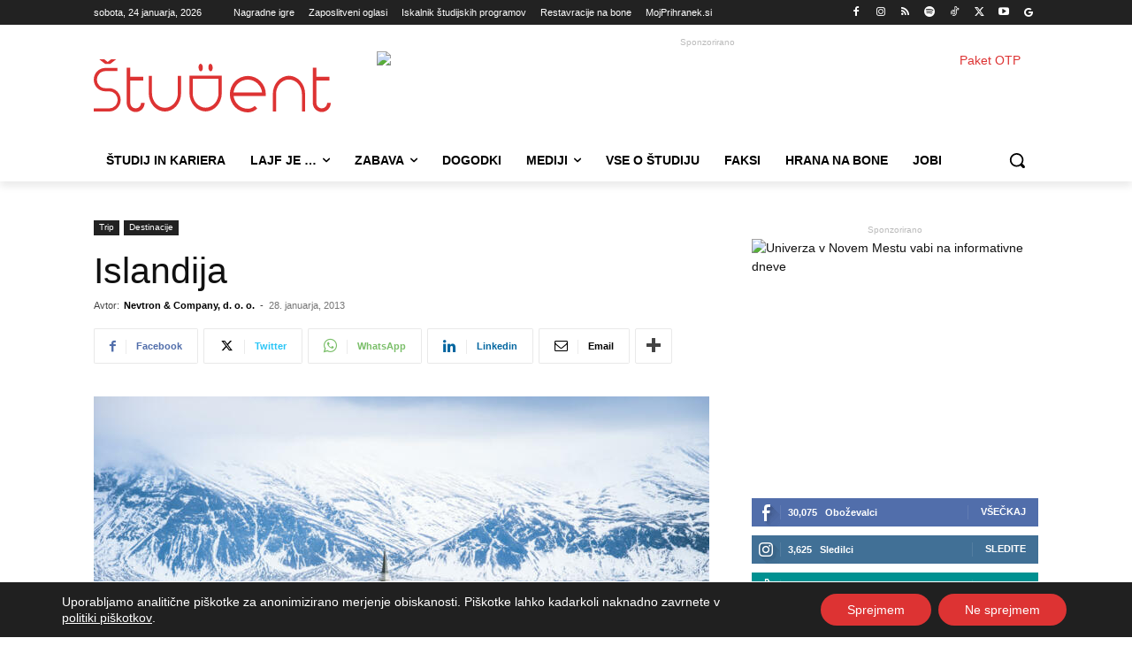

--- FILE ---
content_type: text/html; charset=UTF-8
request_url: https://www.student.si/trip/destinacije/islandija/
body_size: 54265
content:
<!doctype html > 
<html lang="sl-SI"> 
<head>
<meta charset="UTF-8"/>
<link rel="preload" href="https://www.student.si/wp-content/cache/fvm/min/1769161338-cssafde41b2e2233f210062c69eec42d6c9eb113650b73195d2080ab79786643.css" as="style" media="all"/> 
<link rel="preload" href="https://www.student.si/wp-content/cache/fvm/min/1769161338-css77614a030fa1433d4cff929a95beb8d85c834107e61c1a4c7d813b8192d70.css" as="style" media="all"/> 
<link rel="preload" href="https://www.student.si/wp-content/cache/fvm/min/1769161338-cssf160ac282d0181aeddd90b4e807ce36fcb216bb90ca707af9286f64471755.css" as="style" media="all"/> 
<link rel="preload" href="https://www.student.si/wp-content/cache/fvm/min/1769161338-cssd631fcd140c388ee076ca86d2334bd49ef0361ce1793ebb03f9475a2b10ea.css" as="style" media="all"/> 
<link rel="preload" href="https://www.student.si/wp-content/cache/fvm/min/1769161338-css5a2fa9b5a66e7c81d430239a53241279783d8e669a138103d8a19e9e83253.css" as="style" media="all"/> 
<link rel="preload" href="https://www.student.si/wp-content/cache/fvm/min/1769161338-css10dbeb103f19f5d1664a19bcc98ed832aaea8203d48c21478e37be13887d2.css" as="style" media="all"/> 
<link rel="preload" href="https://www.student.si/wp-content/cache/fvm/min/1769161338-css419d906ca74d3f5bb1049c9d2562e39120058765b91b032b6ec68b5546d9f.css" as="style" media="all"/> 
<link rel="preload" href="https://www.student.si/wp-content/cache/fvm/min/1769161338-jsde181a7e49b7602a33aa3ceb148b963e3f6b003583186c38f6c538bc95ef6d.js" as="script"/> 
<link rel="preload" href="https://www.student.si/wp-content/cache/fvm/min/1769161338-js209c1ac18dfb8cbe8af3372f6a227fbc2fe3a628e71dc19fc4ba5008775673.js" as="script"/>
<script data-cfasync="false">if(navigator.userAgent.match(/MSIE|Internet Explorer/i)||navigator.userAgent.match(/Trident\/7\..*?rv:11/i)){var href=document.location.href;if(!href.match(/[?&]iebrowser/)){if(href.indexOf("?")==-1){if(href.indexOf("#")==-1){document.location.href=href+"?iebrowser=1"}else{document.location.href=href.replace("#","?iebrowser=1#")}}else{if(href.indexOf("#")==-1){document.location.href=href+"&iebrowser=1"}else{document.location.href=href.replace("#","&iebrowser=1#")}}}}</script>
<script data-cfasync="false">class FVMLoader{constructor(e){this.triggerEvents=e,this.eventOptions={passive:!0},this.userEventListener=this.triggerListener.bind(this),this.delayedScripts={normal:[],async:[],defer:[]},this.allJQueries=[]}_addUserInteractionListener(e){this.triggerEvents.forEach(t=>window.addEventListener(t,e.userEventListener,e.eventOptions))}_removeUserInteractionListener(e){this.triggerEvents.forEach(t=>window.removeEventListener(t,e.userEventListener,e.eventOptions))}triggerListener(){this._removeUserInteractionListener(this),"loading"===document.readyState?document.addEventListener("DOMContentLoaded",this._loadEverythingNow.bind(this)):this._loadEverythingNow()}async _loadEverythingNow(){this._runAllDelayedCSS(),this._delayEventListeners(),this._delayJQueryReady(this),this._handleDocumentWrite(),this._registerAllDelayedScripts(),await this._loadScriptsFromList(this.delayedScripts.normal),await this._loadScriptsFromList(this.delayedScripts.defer),await this._loadScriptsFromList(this.delayedScripts.async),await this._triggerDOMContentLoaded(),await this._triggerWindowLoad(),window.dispatchEvent(new Event("wpr-allScriptsLoaded"))}_registerAllDelayedScripts(){document.querySelectorAll("script[type=fvmdelay]").forEach(e=>{e.hasAttribute("src")?e.hasAttribute("async")&&!1!==e.async?this.delayedScripts.async.push(e):e.hasAttribute("defer")&&!1!==e.defer||"module"===e.getAttribute("data-type")?this.delayedScripts.defer.push(e):this.delayedScripts.normal.push(e):this.delayedScripts.normal.push(e)})}_runAllDelayedCSS(){document.querySelectorAll("link[rel=fvmdelay]").forEach(e=>{e.setAttribute("rel","stylesheet")})}async _transformScript(e){return await this._requestAnimFrame(),new Promise(t=>{const n=document.createElement("script");let r;[...e.attributes].forEach(e=>{let t=e.nodeName;"type"!==t&&("data-type"===t&&(t="type",r=e.nodeValue),n.setAttribute(t,e.nodeValue))}),e.hasAttribute("src")?(n.addEventListener("load",t),n.addEventListener("error",t)):(n.text=e.text,t()),e.parentNode.replaceChild(n,e)})}async _loadScriptsFromList(e){const t=e.shift();return t?(await this._transformScript(t),this._loadScriptsFromList(e)):Promise.resolve()}_delayEventListeners(){let e={};function t(t,n){!function(t){function n(n){return e[t].eventsToRewrite.indexOf(n)>=0?"wpr-"+n:n}e[t]||(e[t]={originalFunctions:{add:t.addEventListener,remove:t.removeEventListener},eventsToRewrite:[]},t.addEventListener=function(){arguments[0]=n(arguments[0]),e[t].originalFunctions.add.apply(t,arguments)},t.removeEventListener=function(){arguments[0]=n(arguments[0]),e[t].originalFunctions.remove.apply(t,arguments)})}(t),e[t].eventsToRewrite.push(n)}function n(e,t){let n=e[t];Object.defineProperty(e,t,{get:()=>n||function(){},set(r){e["wpr"+t]=n=r}})}t(document,"DOMContentLoaded"),t(window,"DOMContentLoaded"),t(window,"load"),t(window,"pageshow"),t(document,"readystatechange"),n(document,"onreadystatechange"),n(window,"onload"),n(window,"onpageshow")}_delayJQueryReady(e){let t=window.jQuery;Object.defineProperty(window,"jQuery",{get:()=>t,set(n){if(n&&n.fn&&!e.allJQueries.includes(n)){n.fn.ready=n.fn.init.prototype.ready=function(t){e.domReadyFired?t.bind(document)(n):document.addEventListener("DOMContentLoaded2",()=>t.bind(document)(n))};const t=n.fn.on;n.fn.on=n.fn.init.prototype.on=function(){if(this[0]===window){function e(e){return e.split(" ").map(e=>"load"===e||0===e.indexOf("load.")?"wpr-jquery-load":e).join(" ")}"string"==typeof arguments[0]||arguments[0]instanceof String?arguments[0]=e(arguments[0]):"object"==typeof arguments[0]&&Object.keys(arguments[0]).forEach(t=>{delete Object.assign(arguments[0],{[e(t)]:arguments[0][t]})[t]})}return t.apply(this,arguments),this},e.allJQueries.push(n)}t=n}})}async _triggerDOMContentLoaded(){this.domReadyFired=!0,await this._requestAnimFrame(),document.dispatchEvent(new Event("DOMContentLoaded2")),await this._requestAnimFrame(),window.dispatchEvent(new Event("DOMContentLoaded2")),await this._requestAnimFrame(),document.dispatchEvent(new Event("wpr-readystatechange")),await this._requestAnimFrame(),document.wpronreadystatechange&&document.wpronreadystatechange()}async _triggerWindowLoad(){await this._requestAnimFrame(),window.dispatchEvent(new Event("wpr-load")),await this._requestAnimFrame(),window.wpronload&&window.wpronload(),await this._requestAnimFrame(),this.allJQueries.forEach(e=>e(window).trigger("wpr-jquery-load")),window.dispatchEvent(new Event("wpr-pageshow")),await this._requestAnimFrame(),window.wpronpageshow&&window.wpronpageshow()}_handleDocumentWrite(){const e=new Map;document.write=document.writeln=function(t){const n=document.currentScript,r=document.createRange(),i=n.parentElement;let a=e.get(n);void 0===a&&(a=n.nextSibling,e.set(n,a));const s=document.createDocumentFragment();r.setStart(s,0),s.appendChild(r.createContextualFragment(t)),i.insertBefore(s,a)}}async _requestAnimFrame(){return new Promise(e=>requestAnimationFrame(e))}static run(){const e=new FVMLoader(["keydown","mousemove","touchmove","touchstart","touchend","wheel"]);e._addUserInteractionListener(e)}}FVMLoader.run();</script>
<title>Islandija - Student.si</title>
<meta name="viewport" content="width=device-width, initial-scale=1.0">
<meta name="author" content="Nevtron &amp; Company, d. o. o.">
<meta name='robots' content='index, follow, max-image-preview:large, max-snippet:-1, max-video-preview:-1'/>
<meta name="description" content="Po mnenju nekaterih najlepša država v Evropi ali celo na svetu. Spodaj ti ponujamo nekaj osnovnih podatkov in zanimivosti te zanimive države. OSNOVNI"/>
<link rel="canonical" href="https://www.student.si/trip/destinacije/islandija/"/>
<meta property="og:locale" content="sl_SI"/>
<meta property="og:type" content="article"/>
<meta property="og:title" content="Islandija - Student.si"/>
<meta property="og:description" content="Po mnenju nekaterih najlepša država v Evropi ali celo na svetu. Spodaj ti ponujamo nekaj osnovnih podatkov in zanimivosti te zanimive države. OSNOVNI"/>
<meta property="og:url" content="https://www.student.si/trip/destinacije/islandija/"/>
<meta property="og:site_name" content="Student.si"/>
<meta property="article:publisher" content="https://www.facebook.com/revija.student"/>
<meta property="article:published_time" content="2013-01-28T08:35:00+00:00"/>
<meta property="article:modified_time" content="2022-10-29T19:46:07+00:00"/>
<meta property="og:image" content="https://www.student.si/wp-content/uploads/2022/10/reykjavik-the-capital-city-of-iceland-in-winter-view-from-above-stockpack-istock.jpg"/>
<meta property="og:image:width" content="1920"/>
<meta property="og:image:height" content="1280"/>
<meta property="og:image:type" content="image/jpeg"/>
<meta name="author" content="Nevtron &amp; Company, d. o. o."/>
<meta name="twitter:card" content="summary_large_image"/>
<meta name="twitter:creator" content="@revija_student"/>
<meta name="twitter:site" content="@revija_student"/>
<meta name="twitter:label1" content="Written by"/>
<meta name="twitter:data1" content="Nevtron &amp; Company, d. o. o."/>
<meta name="twitter:label2" content="Est. reading time"/>
<meta name="twitter:data2" content="2 minuti"/>
<script type="application/ld+json" class="yoast-schema-graph">{"@context":"https://schema.org","@graph":[{"@type":"NewsArticle","@id":"https://www.student.si/trip/destinacije/islandija/#article","isPartOf":{"@id":"https://www.student.si/trip/destinacije/islandija/"},"author":{"name":"Nevtron &amp; Company, d. o. o.","@id":"https://www.student.si/#/schema/person/fcbbc0c764279c88c15d2904d0d38953"},"headline":"Islandija","datePublished":"2013-01-28T08:35:00+00:00","dateModified":"2022-10-29T19:46:07+00:00","mainEntityOfPage":{"@id":"https://www.student.si/trip/destinacije/islandija/"},"wordCount":422,"commentCount":0,"publisher":{"@id":"https://www.student.si/#organization"},"image":{"@id":"https://www.student.si/trip/destinacije/islandija/#primaryimage"},"thumbnailUrl":"https://www.student.si/wp-content/uploads/2022/10/reykjavik-the-capital-city-of-iceland-in-winter-view-from-above-stockpack-istock.jpg","articleSection":["Destinacije"],"inLanguage":"sl-SI","potentialAction":[{"@type":"CommentAction","name":"Comment","target":["https://www.student.si/trip/destinacije/islandija/#respond"]}]},{"@type":"WebPage","@id":"https://www.student.si/trip/destinacije/islandija/","url":"https://www.student.si/trip/destinacije/islandija/","name":"Islandija - Student.si","isPartOf":{"@id":"https://www.student.si/#website"},"primaryImageOfPage":{"@id":"https://www.student.si/trip/destinacije/islandija/#primaryimage"},"image":{"@id":"https://www.student.si/trip/destinacije/islandija/#primaryimage"},"thumbnailUrl":"https://www.student.si/wp-content/uploads/2022/10/reykjavik-the-capital-city-of-iceland-in-winter-view-from-above-stockpack-istock.jpg","datePublished":"2013-01-28T08:35:00+00:00","dateModified":"2022-10-29T19:46:07+00:00","description":"Po mnenju nekaterih najlepša država v Evropi ali celo na svetu. Spodaj ti ponujamo nekaj osnovnih podatkov in zanimivosti te zanimive države. OSNOVNI","breadcrumb":{"@id":"https://www.student.si/trip/destinacije/islandija/#breadcrumb"},"inLanguage":"sl-SI","potentialAction":[{"@type":"ReadAction","target":["https://www.student.si/trip/destinacije/islandija/"]}]},{"@type":"ImageObject","inLanguage":"sl-SI","@id":"https://www.student.si/trip/destinacije/islandija/#primaryimage","url":"https://www.student.si/wp-content/uploads/2022/10/reykjavik-the-capital-city-of-iceland-in-winter-view-from-above-stockpack-istock.jpg","contentUrl":"https://www.student.si/wp-content/uploads/2022/10/reykjavik-the-capital-city-of-iceland-in-winter-view-from-above-stockpack-istock.jpg","width":1920,"height":1280,"caption":"Foto: patpongs iz iStock"},{"@type":"BreadcrumbList","@id":"https://www.student.si/trip/destinacije/islandija/#breadcrumb","itemListElement":[{"@type":"ListItem","position":1,"name":"Domov","item":"https://www.student.si/"},{"@type":"ListItem","position":2,"name":"Islandija"}]},{"@type":"WebSite","@id":"https://www.student.si/#website","url":"https://www.student.si/","name":"Student.si","description":"Edini pravi spletni portal za mlade","publisher":{"@id":"https://www.student.si/#organization"},"potentialAction":[{"@type":"SearchAction","target":{"@type":"EntryPoint","urlTemplate":"https://www.student.si/?s={search_term_string}"},"query-input":{"@type":"PropertyValueSpecification","valueRequired":true,"valueName":"search_term_string"}}],"inLanguage":"sl-SI"},{"@type":"Organization","@id":"https://www.student.si/#organization","name":"Revija Študent","url":"https://www.student.si/","logo":{"@type":"ImageObject","inLanguage":"sl-SI","@id":"https://www.student.si/#/schema/logo/image/","url":"https://www.student.si/wp-content/uploads/2022/10/Logotip-Student-300.png","contentUrl":"https://www.student.si/wp-content/uploads/2022/10/Logotip-Student-300.png","width":300,"height":67,"caption":"Revija Študent"},"image":{"@id":"https://www.student.si/#/schema/logo/image/"},"sameAs":["https://www.facebook.com/revija.student","https://x.com/revija_student","https://instagram.com/revija_student","https://si.linkedin.com/company/nevtron-company","https://www.youtube.com/channel/UCX47xBNPzcgrkPJQFyOHzKw"]},{"@type":"Person","@id":"https://www.student.si/#/schema/person/fcbbc0c764279c88c15d2904d0d38953","name":"Nevtron &amp; Company, d. o. o.","image":{"@type":"ImageObject","inLanguage":"sl-SI","@id":"https://www.student.si/#/schema/person/image/","url":"https://www.student.si/wp-content/uploads/2022/06/nevtron-logo-kocka.png","contentUrl":"https://www.student.si/wp-content/uploads/2022/06/nevtron-logo-kocka.png","caption":"Nevtron &amp; Company, d. o. o."},"sameAs":["http://nevtron.si"],"url":"https://www.student.si/author/nevtron/"}]}</script>
<link rel="alternate" type="application/rss+xml" title="Student.si &raquo; Vir" href="https://www.student.si/feed/"/>
<link rel="alternate" type="application/rss+xml" title="Student.si &raquo; Vir komentarjev" href="https://www.student.si/comments/feed/"/>
<link rel="alternate" type="application/rss+xml" title="Student.si &raquo; Islandija Vir komentarjev" href="https://www.student.si/trip/destinacije/islandija/feed/"/>
<link rel="preload" fetchpriority="low" id="fvmfonts-css" href="https://www.student.si/wp-content/cache/fvm/min/1769161338-cssbfc1143d4930258ba289a8f9509c21795f2d435c6a677e5c2a2bf8a865460.css" as="style" media="all" onload="this.rel='stylesheet';this.onload=null"> 
<script id="obcni-ready">window.advanced_ads_ready=function(e,a){a=a||"complete";var d=function(e){return"interactive"===a?"loading"!==e:"complete"===e};d(document.readyState)?e():document.addEventListener("readystatechange",(function(a){d(a.target.readyState)&&e()}),{once:"interactive"===a})},window.advanced_ads_ready_queue=window.advanced_ads_ready_queue||[];</script>
<style id='wp-img-auto-sizes-contain-inline-css' type='text/css' media="all">img:is([sizes=auto i],[sizes^="auto," i]){contain-intrinsic-size:3000px 1500px}</style> 
<link rel='stylesheet' id='post-views-counter-frontend-css' href='https://www.student.si/wp-content/cache/fvm/min/1769161338-cssafde41b2e2233f210062c69eec42d6c9eb113650b73195d2080ab79786643.css' type='text/css' media='all'/> 
<style id='global-styles-inline-css' type='text/css' media="all">:root{--wp--preset--aspect-ratio--square:1;--wp--preset--aspect-ratio--4-3:4/3;--wp--preset--aspect-ratio--3-4:3/4;--wp--preset--aspect-ratio--3-2:3/2;--wp--preset--aspect-ratio--2-3:2/3;--wp--preset--aspect-ratio--16-9:16/9;--wp--preset--aspect-ratio--9-16:9/16;--wp--preset--color--black:#000;--wp--preset--color--cyan-bluish-gray:#abb8c3;--wp--preset--color--white:#fff;--wp--preset--color--pale-pink:#f78da7;--wp--preset--color--vivid-red:#cf2e2e;--wp--preset--color--luminous-vivid-orange:#ff6900;--wp--preset--color--luminous-vivid-amber:#fcb900;--wp--preset--color--light-green-cyan:#7bdcb5;--wp--preset--color--vivid-green-cyan:#00d084;--wp--preset--color--pale-cyan-blue:#8ed1fc;--wp--preset--color--vivid-cyan-blue:#0693e3;--wp--preset--color--vivid-purple:#9b51e0;--wp--preset--gradient--vivid-cyan-blue-to-vivid-purple:linear-gradient(135deg,#0693e3 0%,#9b51e0 100%);--wp--preset--gradient--light-green-cyan-to-vivid-green-cyan:linear-gradient(135deg,#7adcb4 0%,#00d082 100%);--wp--preset--gradient--luminous-vivid-amber-to-luminous-vivid-orange:linear-gradient(135deg,#fcb900 0%,#ff6900 100%);--wp--preset--gradient--luminous-vivid-orange-to-vivid-red:linear-gradient(135deg,#ff6900 0%,#cf2e2e 100%);--wp--preset--gradient--very-light-gray-to-cyan-bluish-gray:linear-gradient(135deg,#eee 0%,#a9b8c3 100%);--wp--preset--gradient--cool-to-warm-spectrum:linear-gradient(135deg,#4aeadc 0%,#9778d1 20%,#cf2aba 40%,#ee2c82 60%,#fb6962 80%,#fef84c 100%);--wp--preset--gradient--blush-light-purple:linear-gradient(135deg,#ffceec 0%,#9896f0 100%);--wp--preset--gradient--blush-bordeaux:linear-gradient(135deg,#fecda5 0%,#fe2d2d 50%,#6b003e 100%);--wp--preset--gradient--luminous-dusk:linear-gradient(135deg,#ffcb70 0%,#c751c0 50%,#4158d0 100%);--wp--preset--gradient--pale-ocean:linear-gradient(135deg,#fff5cb 0%,#b6e3d4 50%,#33a7b5 100%);--wp--preset--gradient--electric-grass:linear-gradient(135deg,#caf880 0%,#71ce7e 100%);--wp--preset--gradient--midnight:linear-gradient(135deg,#020381 0%,#2874fc 100%);--wp--preset--font-size--small:11px;--wp--preset--font-size--medium:20px;--wp--preset--font-size--large:32px;--wp--preset--font-size--x-large:42px;--wp--preset--font-size--regular:15px;--wp--preset--font-size--larger:50px;--wp--preset--spacing--20:.44rem;--wp--preset--spacing--30:.67rem;--wp--preset--spacing--40:1rem;--wp--preset--spacing--50:1.5rem;--wp--preset--spacing--60:2.25rem;--wp--preset--spacing--70:3.38rem;--wp--preset--spacing--80:5.06rem;--wp--preset--shadow--natural:6px 6px 9px rgba(0,0,0,.2);--wp--preset--shadow--deep:12px 12px 50px rgba(0,0,0,.4);--wp--preset--shadow--sharp:6px 6px 0 rgba(0,0,0,.2);--wp--preset--shadow--outlined:6px 6px 0 -3px #fff , 6px 6px #000;--wp--preset--shadow--crisp:6px 6px 0 #000}:where(.is-layout-flex){gap:.5em}:where(.is-layout-grid){gap:.5em}body .is-layout-flex{display:flex}.is-layout-flex{flex-wrap:wrap;align-items:center}.is-layout-flex>:is(*,div){margin:0}body .is-layout-grid{display:grid}.is-layout-grid>:is(*,div){margin:0}:where(.wp-block-columns.is-layout-flex){gap:2em}:where(.wp-block-columns.is-layout-grid){gap:2em}:where(.wp-block-post-template.is-layout-flex){gap:1.25em}:where(.wp-block-post-template.is-layout-grid){gap:1.25em}.has-black-color{color:var(--wp--preset--color--black)!important}.has-cyan-bluish-gray-color{color:var(--wp--preset--color--cyan-bluish-gray)!important}.has-white-color{color:var(--wp--preset--color--white)!important}.has-pale-pink-color{color:var(--wp--preset--color--pale-pink)!important}.has-vivid-red-color{color:var(--wp--preset--color--vivid-red)!important}.has-luminous-vivid-orange-color{color:var(--wp--preset--color--luminous-vivid-orange)!important}.has-luminous-vivid-amber-color{color:var(--wp--preset--color--luminous-vivid-amber)!important}.has-light-green-cyan-color{color:var(--wp--preset--color--light-green-cyan)!important}.has-vivid-green-cyan-color{color:var(--wp--preset--color--vivid-green-cyan)!important}.has-pale-cyan-blue-color{color:var(--wp--preset--color--pale-cyan-blue)!important}.has-vivid-cyan-blue-color{color:var(--wp--preset--color--vivid-cyan-blue)!important}.has-vivid-purple-color{color:var(--wp--preset--color--vivid-purple)!important}.has-black-background-color{background-color:var(--wp--preset--color--black)!important}.has-cyan-bluish-gray-background-color{background-color:var(--wp--preset--color--cyan-bluish-gray)!important}.has-white-background-color{background-color:var(--wp--preset--color--white)!important}.has-pale-pink-background-color{background-color:var(--wp--preset--color--pale-pink)!important}.has-vivid-red-background-color{background-color:var(--wp--preset--color--vivid-red)!important}.has-luminous-vivid-orange-background-color{background-color:var(--wp--preset--color--luminous-vivid-orange)!important}.has-luminous-vivid-amber-background-color{background-color:var(--wp--preset--color--luminous-vivid-amber)!important}.has-light-green-cyan-background-color{background-color:var(--wp--preset--color--light-green-cyan)!important}.has-vivid-green-cyan-background-color{background-color:var(--wp--preset--color--vivid-green-cyan)!important}.has-pale-cyan-blue-background-color{background-color:var(--wp--preset--color--pale-cyan-blue)!important}.has-vivid-cyan-blue-background-color{background-color:var(--wp--preset--color--vivid-cyan-blue)!important}.has-vivid-purple-background-color{background-color:var(--wp--preset--color--vivid-purple)!important}.has-black-border-color{border-color:var(--wp--preset--color--black)!important}.has-cyan-bluish-gray-border-color{border-color:var(--wp--preset--color--cyan-bluish-gray)!important}.has-white-border-color{border-color:var(--wp--preset--color--white)!important}.has-pale-pink-border-color{border-color:var(--wp--preset--color--pale-pink)!important}.has-vivid-red-border-color{border-color:var(--wp--preset--color--vivid-red)!important}.has-luminous-vivid-orange-border-color{border-color:var(--wp--preset--color--luminous-vivid-orange)!important}.has-luminous-vivid-amber-border-color{border-color:var(--wp--preset--color--luminous-vivid-amber)!important}.has-light-green-cyan-border-color{border-color:var(--wp--preset--color--light-green-cyan)!important}.has-vivid-green-cyan-border-color{border-color:var(--wp--preset--color--vivid-green-cyan)!important}.has-pale-cyan-blue-border-color{border-color:var(--wp--preset--color--pale-cyan-blue)!important}.has-vivid-cyan-blue-border-color{border-color:var(--wp--preset--color--vivid-cyan-blue)!important}.has-vivid-purple-border-color{border-color:var(--wp--preset--color--vivid-purple)!important}.has-vivid-cyan-blue-to-vivid-purple-gradient-background{background:var(--wp--preset--gradient--vivid-cyan-blue-to-vivid-purple)!important}.has-light-green-cyan-to-vivid-green-cyan-gradient-background{background:var(--wp--preset--gradient--light-green-cyan-to-vivid-green-cyan)!important}.has-luminous-vivid-amber-to-luminous-vivid-orange-gradient-background{background:var(--wp--preset--gradient--luminous-vivid-amber-to-luminous-vivid-orange)!important}.has-luminous-vivid-orange-to-vivid-red-gradient-background{background:var(--wp--preset--gradient--luminous-vivid-orange-to-vivid-red)!important}.has-very-light-gray-to-cyan-bluish-gray-gradient-background{background:var(--wp--preset--gradient--very-light-gray-to-cyan-bluish-gray)!important}.has-cool-to-warm-spectrum-gradient-background{background:var(--wp--preset--gradient--cool-to-warm-spectrum)!important}.has-blush-light-purple-gradient-background{background:var(--wp--preset--gradient--blush-light-purple)!important}.has-blush-bordeaux-gradient-background{background:var(--wp--preset--gradient--blush-bordeaux)!important}.has-luminous-dusk-gradient-background{background:var(--wp--preset--gradient--luminous-dusk)!important}.has-pale-ocean-gradient-background{background:var(--wp--preset--gradient--pale-ocean)!important}.has-electric-grass-gradient-background{background:var(--wp--preset--gradient--electric-grass)!important}.has-midnight-gradient-background{background:var(--wp--preset--gradient--midnight)!important}.has-small-font-size{font-size:var(--wp--preset--font-size--small)!important}.has-medium-font-size{font-size:var(--wp--preset--font-size--medium)!important}.has-large-font-size{font-size:var(--wp--preset--font-size--large)!important}.has-x-large-font-size{font-size:var(--wp--preset--font-size--x-large)!important}</style> 
<style id='classic-theme-styles-inline-css' type='text/css' media="all">.wp-block-button__link{color:#fff;background-color:#32373c;border-radius:9999px;box-shadow:none;text-decoration:none;padding:calc(.667em + 2px) calc(1.333em + 2px);font-size:1.125em}.wp-block-file__button{background:#32373c;color:#fff;text-decoration:none}</style> 
<link rel='preload' id='page-list-style-css' href='https://www.student.si/wp-content/cache/fvm/min/1769161338-cssb7a0b17d6faa98be27283949f5b2016a6930c246067385396c8a030f1b613.css' type='text/css' media='all' as="style" onload="this.rel='stylesheet';this.onload=null"/> 
<link rel='stylesheet' id='td-plugin-multi-purpose-css' href='https://www.student.si/wp-content/cache/fvm/min/1769161338-css77614a030fa1433d4cff929a95beb8d85c834107e61c1a4c7d813b8192d70.css' type='text/css' media='all'/> 
<link rel='preload' id='newsletter-css' href='https://www.student.si/wp-content/cache/fvm/min/1769161338-css52e0a6e44e56658428b66d0a1d765e0c4b79244fdc5ce7026794613f472a6.css' type='text/css' media='all' as="style" onload="this.rel='stylesheet';this.onload=null"/> 
<link rel='preload' id='font_awesome-css' href='https://www.student.si/wp-content/cache/fvm/min/1769161338-csse19ada887ec041a0ddf5cd7e13acacc9722cfc593f30727f9eb75b3fe7a4d.css' type='text/css' media='all' as="style" onload="this.rel='stylesheet';this.onload=null"/> 
<link rel='stylesheet' id='td-theme-css' href='https://www.student.si/wp-content/cache/fvm/min/1769161338-cssf160ac282d0181aeddd90b4e807ce36fcb216bb90ca707af9286f64471755.css' type='text/css' media='all'/> 
<link rel='stylesheet' id='moove_gdpr_frontend-css' href='https://www.student.si/wp-content/cache/fvm/min/1769161338-cssd631fcd140c388ee076ca86d2334bd49ef0361ce1793ebb03f9475a2b10ea.css' type='text/css' media='all'/> 
<style id='moove_gdpr_frontend-inline-css' type='text/css' media="all">#moove_gdpr_cookie_modal .moove-gdpr-modal-content .moove-gdpr-tab-main h3.tab-title,#moove_gdpr_cookie_modal .moove-gdpr-modal-content .moove-gdpr-tab-main span.tab-title,#moove_gdpr_cookie_modal .moove-gdpr-modal-content .moove-gdpr-modal-left-content #moove-gdpr-menu li a,#moove_gdpr_cookie_modal .moove-gdpr-modal-content .moove-gdpr-modal-left-content #moove-gdpr-menu li button,#moove_gdpr_cookie_modal .moove-gdpr-modal-content .moove-gdpr-modal-left-content .moove-gdpr-branding-cnt a,#moove_gdpr_cookie_modal .moove-gdpr-modal-content .moove-gdpr-modal-footer-content .moove-gdpr-button-holder a.mgbutton,#moove_gdpr_cookie_modal .moove-gdpr-modal-content .moove-gdpr-modal-footer-content .moove-gdpr-button-holder button.mgbutton,#moove_gdpr_cookie_modal .cookie-switch .cookie-slider:after,#moove_gdpr_cookie_modal .cookie-switch .slider:after,#moove_gdpr_cookie_modal .switch .cookie-slider:after,#moove_gdpr_cookie_modal .switch .slider:after,#moove_gdpr_cookie_info_bar .moove-gdpr-info-bar-container .moove-gdpr-info-bar-content p,#moove_gdpr_cookie_info_bar .moove-gdpr-info-bar-container .moove-gdpr-info-bar-content p a,#moove_gdpr_cookie_info_bar .moove-gdpr-info-bar-container .moove-gdpr-info-bar-content a.mgbutton,#moove_gdpr_cookie_info_bar .moove-gdpr-info-bar-container .moove-gdpr-info-bar-content button.mgbutton,#moove_gdpr_cookie_modal .moove-gdpr-modal-content .moove-gdpr-tab-main .moove-gdpr-tab-main-content h1,#moove_gdpr_cookie_modal .moove-gdpr-modal-content .moove-gdpr-tab-main .moove-gdpr-tab-main-content h2,#moove_gdpr_cookie_modal .moove-gdpr-modal-content .moove-gdpr-tab-main .moove-gdpr-tab-main-content h3,#moove_gdpr_cookie_modal .moove-gdpr-modal-content .moove-gdpr-tab-main .moove-gdpr-tab-main-content h4,#moove_gdpr_cookie_modal .moove-gdpr-modal-content .moove-gdpr-tab-main .moove-gdpr-tab-main-content h5,#moove_gdpr_cookie_modal .moove-gdpr-modal-content .moove-gdpr-tab-main .moove-gdpr-tab-main-content h6,#moove_gdpr_cookie_modal .moove-gdpr-modal-content.moove_gdpr_modal_theme_v2 .moove-gdpr-modal-title .tab-title,#moove_gdpr_cookie_modal .moove-gdpr-modal-content.moove_gdpr_modal_theme_v2 .moove-gdpr-tab-main h3.tab-title,#moove_gdpr_cookie_modal .moove-gdpr-modal-content.moove_gdpr_modal_theme_v2 .moove-gdpr-tab-main span.tab-title,#moove_gdpr_cookie_modal .moove-gdpr-modal-content.moove_gdpr_modal_theme_v2 .moove-gdpr-branding-cnt a{font-weight:inherit}#moove_gdpr_cookie_modal,#moove_gdpr_cookie_info_bar,.gdpr_cookie_settings_shortcode_content{font-family:inherit}#moove_gdpr_save_popup_settings_button{background-color:#373737;color:#fff}#moove_gdpr_save_popup_settings_button:hover{background-color:#000}#moove_gdpr_cookie_info_bar .moove-gdpr-info-bar-container .moove-gdpr-info-bar-content a.mgbutton,#moove_gdpr_cookie_info_bar .moove-gdpr-info-bar-container .moove-gdpr-info-bar-content button.mgbutton{background-color:#d33}#moove_gdpr_cookie_modal .moove-gdpr-modal-content .moove-gdpr-modal-footer-content .moove-gdpr-button-holder a.mgbutton,#moove_gdpr_cookie_modal .moove-gdpr-modal-content .moove-gdpr-modal-footer-content .moove-gdpr-button-holder button.mgbutton,.gdpr_cookie_settings_shortcode_content .gdpr-shr-button.button-green{background-color:#d33;border-color:#d33}#moove_gdpr_cookie_modal .moove-gdpr-modal-content .moove-gdpr-modal-footer-content .moove-gdpr-button-holder a.mgbutton:hover,#moove_gdpr_cookie_modal .moove-gdpr-modal-content .moove-gdpr-modal-footer-content .moove-gdpr-button-holder button.mgbutton:hover,.gdpr_cookie_settings_shortcode_content .gdpr-shr-button.button-green:hover{background-color:#fff;color:#d33}#moove_gdpr_cookie_modal .moove-gdpr-modal-content .moove-gdpr-modal-close i,#moove_gdpr_cookie_modal .moove-gdpr-modal-content .moove-gdpr-modal-close span.gdpr-icon{background-color:#d33;border:1px solid #d33}#moove_gdpr_cookie_info_bar span.moove-gdpr-infobar-allow-all.focus-g,#moove_gdpr_cookie_info_bar span.moove-gdpr-infobar-allow-all:focus,#moove_gdpr_cookie_info_bar button.moove-gdpr-infobar-allow-all.focus-g,#moove_gdpr_cookie_info_bar button.moove-gdpr-infobar-allow-all:focus,#moove_gdpr_cookie_info_bar span.moove-gdpr-infobar-reject-btn.focus-g,#moove_gdpr_cookie_info_bar span.moove-gdpr-infobar-reject-btn:focus,#moove_gdpr_cookie_info_bar button.moove-gdpr-infobar-reject-btn.focus-g,#moove_gdpr_cookie_info_bar button.moove-gdpr-infobar-reject-btn:focus,#moove_gdpr_cookie_info_bar span.change-settings-button.focus-g,#moove_gdpr_cookie_info_bar span.change-settings-button:focus,#moove_gdpr_cookie_info_bar button.change-settings-button.focus-g,#moove_gdpr_cookie_info_bar button.change-settings-button:focus{-webkit-box-shadow:0 0 1px 3px #d33;-moz-box-shadow:0 0 1px 3px #d33;box-shadow:0 0 1px 3px #d33}#moove_gdpr_cookie_modal .moove-gdpr-modal-content .moove-gdpr-modal-close i:hover,#moove_gdpr_cookie_modal .moove-gdpr-modal-content .moove-gdpr-modal-close span.gdpr-icon:hover,#moove_gdpr_cookie_info_bar span[data-href]>u.change-settings-button{color:#d33}#moove_gdpr_cookie_modal .moove-gdpr-modal-content .moove-gdpr-modal-left-content #moove-gdpr-menu li.menu-item-selected a span.gdpr-icon,#moove_gdpr_cookie_modal .moove-gdpr-modal-content .moove-gdpr-modal-left-content #moove-gdpr-menu li.menu-item-selected button span.gdpr-icon{color:inherit}#moove_gdpr_cookie_modal .moove-gdpr-modal-content .moove-gdpr-modal-left-content #moove-gdpr-menu li a span.gdpr-icon,#moove_gdpr_cookie_modal .moove-gdpr-modal-content .moove-gdpr-modal-left-content #moove-gdpr-menu li button span.gdpr-icon{color:inherit}#moove_gdpr_cookie_modal .gdpr-acc-link{line-height:0;font-size:0;color:transparent;position:absolute}#moove_gdpr_cookie_modal .moove-gdpr-modal-content .moove-gdpr-modal-close:hover i,#moove_gdpr_cookie_modal .moove-gdpr-modal-content .moove-gdpr-modal-left-content #moove-gdpr-menu li a,#moove_gdpr_cookie_modal .moove-gdpr-modal-content .moove-gdpr-modal-left-content #moove-gdpr-menu li button,#moove_gdpr_cookie_modal .moove-gdpr-modal-content .moove-gdpr-modal-left-content #moove-gdpr-menu li button i,#moove_gdpr_cookie_modal .moove-gdpr-modal-content .moove-gdpr-modal-left-content #moove-gdpr-menu li a i,#moove_gdpr_cookie_modal .moove-gdpr-modal-content .moove-gdpr-tab-main .moove-gdpr-tab-main-content a:hover,#moove_gdpr_cookie_info_bar.moove-gdpr-dark-scheme .moove-gdpr-info-bar-container .moove-gdpr-info-bar-content a.mgbutton:hover,#moove_gdpr_cookie_info_bar.moove-gdpr-dark-scheme .moove-gdpr-info-bar-container .moove-gdpr-info-bar-content button.mgbutton:hover,#moove_gdpr_cookie_info_bar.moove-gdpr-dark-scheme .moove-gdpr-info-bar-container .moove-gdpr-info-bar-content a:hover,#moove_gdpr_cookie_info_bar.moove-gdpr-dark-scheme .moove-gdpr-info-bar-container .moove-gdpr-info-bar-content button:hover,#moove_gdpr_cookie_info_bar.moove-gdpr-dark-scheme .moove-gdpr-info-bar-container .moove-gdpr-info-bar-content span.change-settings-button:hover,#moove_gdpr_cookie_info_bar.moove-gdpr-dark-scheme .moove-gdpr-info-bar-container .moove-gdpr-info-bar-content button.change-settings-button:hover,#moove_gdpr_cookie_info_bar.moove-gdpr-dark-scheme .moove-gdpr-info-bar-container .moove-gdpr-info-bar-content u.change-settings-button:hover,#moove_gdpr_cookie_info_bar span[data-href]>u.change-settings-button,#moove_gdpr_cookie_info_bar.moove-gdpr-dark-scheme .moove-gdpr-info-bar-container .moove-gdpr-info-bar-content a.mgbutton.focus-g,#moove_gdpr_cookie_info_bar.moove-gdpr-dark-scheme .moove-gdpr-info-bar-container .moove-gdpr-info-bar-content button.mgbutton.focus-g,#moove_gdpr_cookie_info_bar.moove-gdpr-dark-scheme .moove-gdpr-info-bar-container .moove-gdpr-info-bar-content a.focus-g,#moove_gdpr_cookie_info_bar.moove-gdpr-dark-scheme .moove-gdpr-info-bar-container .moove-gdpr-info-bar-content button.focus-g,#moove_gdpr_cookie_info_bar.moove-gdpr-dark-scheme .moove-gdpr-info-bar-container .moove-gdpr-info-bar-content a.mgbutton:focus,#moove_gdpr_cookie_info_bar.moove-gdpr-dark-scheme .moove-gdpr-info-bar-container .moove-gdpr-info-bar-content button.mgbutton:focus,#moove_gdpr_cookie_info_bar.moove-gdpr-dark-scheme .moove-gdpr-info-bar-container .moove-gdpr-info-bar-content a:focus,#moove_gdpr_cookie_info_bar.moove-gdpr-dark-scheme .moove-gdpr-info-bar-container .moove-gdpr-info-bar-content button:focus,#moove_gdpr_cookie_info_bar.moove-gdpr-dark-scheme .moove-gdpr-info-bar-container .moove-gdpr-info-bar-content span.change-settings-button.focus-g,span.change-settings-button:focus,button.change-settings-button.focus-g,button.change-settings-button:focus,#moove_gdpr_cookie_info_bar.moove-gdpr-dark-scheme .moove-gdpr-info-bar-container .moove-gdpr-info-bar-content u.change-settings-button.focus-g,#moove_gdpr_cookie_info_bar.moove-gdpr-dark-scheme .moove-gdpr-info-bar-container .moove-gdpr-info-bar-content u.change-settings-button:focus{color:#d33}#moove_gdpr_cookie_modal .moove-gdpr-branding.focus-g span,#moove_gdpr_cookie_modal .moove-gdpr-modal-content .moove-gdpr-tab-main a.focus-g,#moove_gdpr_cookie_modal .moove-gdpr-modal-content .moove-gdpr-tab-main .gdpr-cd-details-toggle.focus-g{color:#d33}#moove_gdpr_cookie_modal.gdpr_lightbox-hide{display:none}</style> 
<link rel='stylesheet' id='td-legacy-framework-front-style-css' href='https://www.student.si/wp-content/cache/fvm/min/1769161338-css5a2fa9b5a66e7c81d430239a53241279783d8e669a138103d8a19e9e83253.css' type='text/css' media='all'/> 
<link rel='stylesheet' id='td-standard-pack-framework-front-style-css' href='https://www.student.si/wp-content/cache/fvm/min/1769161338-css10dbeb103f19f5d1664a19bcc98ed832aaea8203d48c21478e37be13887d2.css' type='text/css' media='all'/> 
<link rel='stylesheet' id='tdb_style_cloud_templates_front-css' href='https://www.student.si/wp-content/cache/fvm/min/1769161338-css419d906ca74d3f5bb1049c9d2562e39120058765b91b032b6ec68b5546d9f.css' type='text/css' media='all'/> 
<script>window._nslDOMReady=(function(){const executedCallbacks=new Set();return function(callback){if(executedCallbacks.has(callback))return;const wrappedCallback=function(){if(executedCallbacks.has(callback))return;executedCallbacks.add(callback);callback();};if(document.readyState==="complete"||document.readyState==="interactive"){wrappedCallback();}else{document.addEventListener("DOMContentLoaded",wrappedCallback);}};})();</script>
<script src="https://www.student.si/wp-content/cache/fvm/min/1769161338-jsde181a7e49b7602a33aa3ceb148b963e3f6b003583186c38f6c538bc95ef6d.js" id="jquery-core-js"></script>
<script src="https://www.student.si/wp-content/cache/fvm/min/1769161338-js209c1ac18dfb8cbe8af3372f6a227fbc2fe3a628e71dc19fc4ba5008775673.js" id="jquery-migrate-js"></script>
<script id="advanced-ads-advanced-js-js-extra">var advads_options={"blog_id":"1","privacy":{"enabled":false,"state":"not_needed"}};</script>
<script src="https://www.student.si/wp-content/cache/fvm/min/1769161338-jsd90af0e0ed48226cfdb19c6245de343d3bbecc2006096be2a552900bdf6cec.js" id="advanced-ads-advanced-js-js" defer="defer"></script>
<script>function external_links_in_new_windows_loop(){if(!document.links){document.links=document.getElementsByTagName('a');}var change_link=false;var force='';var ignore='';for(var t=0;t<document.links.length;t++){var all_links=document.links[t];change_link=false;if(document.links[t].hasAttribute('onClick')==false){if(all_links.href.search(/^http/)!=-1&&all_links.href.search('www.student.si')==-1&&all_links.href.search(/^#/)==-1){change_link=true;}if(force!=''&&all_links.href.search(force)!=-1){change_link=true;}if(ignore!=''&&all_links.href.search(ignore)!=-1){change_link=false;}if(change_link==true){document.links[t].setAttribute('onClick','javascript:window.open(\''+all_links.href.replace(/'/g,'')+'\', \'_blank\', \'noopener\'); return false;');document.links[t].removeAttribute('target');}}}}function external_links_in_new_windows_load(func){var oldonload=window.onload;if(typeof window.onload!='function'){window.onload=func;}else{window.onload=function(){oldonload();func();}}}external_links_in_new_windows_load(external_links_in_new_windows_loop);</script>
<script>window.dataLayer=window.dataLayer||[];function gtag(){dataLayer.push(arguments);}gtag('consent','default',{'ad_storage':'denied','ad_user_data':'denied','ad_personalization':'denied','analytics_storage':'denied','personalization_storage':'denied','security_storage':'denied','functionality_storage':'denied','wait_for_update':'2000'});</script>
<script type="fvmdelay">
(function(w,d,s,l,i){w[l]=w[l]||[];w[l].push({'gtm.start':new Date().getTime(),event:'gtm.js'});var f=d.getElementsByTagName(s)[0],j=d.createElement(s),dl=l!='dataLayer'?'&l='+l:'';j.async=!0;j.src='https://www.googletagmanager.com/gtm.js?id='+i+dl;f.parentNode.insertBefore(j,f)})(window,document,'script','dataLayer','G-0N0C6RL7P3')
</script>
<style media="all">.molongui-disabled-link{border-bottom:none!important;text-decoration:none!important;color:inherit!important;cursor:inherit!important}.molongui-disabled-link:hover,.molongui-disabled-link:hover span{border-bottom:none!important;text-decoration:none!important;color:inherit!important;cursor:inherit!important}</style> 
<script>window.tdb_global_vars={"wpRestUrl":"https:\/\/www.student.si\/wp-json\/","permalinkStructure":"\/%category%\/%postname%\/"};window.tdb_p_autoload_vars={"isAjax":false,"isAdminBarShowing":false,"autoloadStatus":"off","origPostEditUrl":null};</script>
<script>var advadsCfpQueue=[];var advadsCfpAd=function(adID){if('undefined'===typeof advadsProCfp){advadsCfpQueue.push(adID)}else{advadsProCfp.addElement(adID)}}</script>
<script id="td-generated-header-js">var tdBlocksArray=[];function tdBlock(){this.id='';this.block_type=1;this.atts='';this.td_column_number='';this.td_current_page=1;this.post_count=0;this.found_posts=0;this.max_num_pages=0;this.td_filter_value='';this.is_ajax_running=false;this.td_user_action='';this.header_color='';this.ajax_pagination_infinite_stop='';}(function(){var htmlTag=document.getElementsByTagName("html")[0];if(navigator.userAgent.indexOf("MSIE 10.0")>-1){htmlTag.className+=' ie10';}if(!!navigator.userAgent.match(/Trident.*rv\:11\./)){htmlTag.className+=' ie11';}if(navigator.userAgent.indexOf("Edge")>-1){htmlTag.className+=' ieEdge';}if(/(iPad|iPhone|iPod)/g.test(navigator.userAgent)){htmlTag.className+=' td-md-is-ios';}var user_agent=navigator.userAgent.toLowerCase();if(user_agent.indexOf("android")>-1){htmlTag.className+=' td-md-is-android';}if(-1!==navigator.userAgent.indexOf('Mac OS X')){htmlTag.className+=' td-md-is-os-x';}if(/chrom(e|ium)/.test(navigator.userAgent.toLowerCase())){htmlTag.className+=' td-md-is-chrome';}if(-1!==navigator.userAgent.indexOf('Firefox')){htmlTag.className+=' td-md-is-firefox';}if(-1!==navigator.userAgent.indexOf('Safari')&&-1===navigator.userAgent.indexOf('Chrome')){htmlTag.className+=' td-md-is-safari';}if(-1!==navigator.userAgent.indexOf('IEMobile')){htmlTag.className+=' td-md-is-iemobile';}})();var tdLocalCache={};(function(){"use strict";tdLocalCache={data:{},remove:function(resource_id){delete tdLocalCache.data[resource_id];},exist:function(resource_id){return tdLocalCache.data.hasOwnProperty(resource_id)&&tdLocalCache.data[resource_id]!==null;},get:function(resource_id){return tdLocalCache.data[resource_id];},set:function(resource_id,cachedData){tdLocalCache.remove(resource_id);tdLocalCache.data[resource_id]=cachedData;}};})();var td_viewport_interval_list=[{"limitBottom":767,"sidebarWidth":228},{"limitBottom":1018,"sidebarWidth":300},{"limitBottom":1140,"sidebarWidth":324}];var td_animation_stack_effect="type0";var tds_animation_stack=true;var td_animation_stack_specific_selectors=".entry-thumb, img, .td-lazy-img";var td_animation_stack_general_selectors=".td-animation-stack img, .td-animation-stack .entry-thumb, .post img, .td-animation-stack .td-lazy-img";var tds_general_modal_image="yes";var tds_video_lazy="enabled";var tdc_is_installed="yes";var tdc_domain_active=false;var td_ajax_url="https:\/\/www.student.si\/wp-admin\/admin-ajax.php?td_theme_name=Newspaper&v=12.7.4";var td_get_template_directory_uri="https:\/\/www.student.si\/wp-content\/plugins\/td-composer\/legacy\/common";var tds_snap_menu="";var tds_logo_on_sticky="";var tds_header_style="";var td_please_wait="Prosimo, po\u010dakajte ...";var td_email_user_pass_incorrect="Napa\u010dno uporabni\u0161ko ime ali geslo!";var td_email_user_incorrect="Napa\u010dni elektronski naslov ali uporabni\u0161ko ime!";var td_email_incorrect="Napa\u010den elektronski naslov!";var td_user_incorrect="Username incorrect!";var td_email_user_empty="Email or username empty!";var td_pass_empty="Pass empty!";var td_pass_pattern_incorrect="Invalid Pass Pattern!";var td_retype_pass_incorrect="Retyped Pass incorrect!";var tds_more_articles_on_post_enable="";var tds_more_articles_on_post_time_to_wait="";var tds_more_articles_on_post_pages_distance_from_top=0;var tds_captcha="";var tds_theme_color_site_wide="#dd3333";var tds_smart_sidebar="";var tdThemeName="Newspaper";var tdThemeNameWl="Newspaper";var td_magnific_popup_translation_tPrev="Prej\u0161nja (leva smerna tipka)";var td_magnific_popup_translation_tNext="Naslednja (desna smerna tipka)";var td_magnific_popup_translation_tCounter="%curr% od %total%";var td_magnific_popup_translation_ajax_tError="Vsebine od %url% ni bilo mogo\u010de nalo\u017eiti.";var td_magnific_popup_translation_image_tError="Slike #%curr% ni bilo mogo\u010de nalo\u017eiti.";var tdBlockNonce="bb8076deff";var tdMobileMenu="enabled";var tdMobileSearch="enabled";var tdDateNamesI18n={"month_names":["januar","februar","marec","april","maj","junij","julij","avgust","september","oktober","november","december"],"month_names_short":["Jan","Feb","Mar","Apr","Maj","Jun","Jul","Avg","Sep","Okt","Nov","Dec"],"day_names":["nedelja","ponedeljek","torek","sreda","\u010detrtek","petek","sobota"],"day_names_short":["ned","pon","tor","sre","\u010det","pet","sob"]};var tdb_modal_confirm="Shrani";var tdb_modal_cancel="Prekli\u010di";var tdb_modal_confirm_alt="Da";var tdb_modal_cancel_alt="Ne";var td_deploy_mode="deploy";var td_ad_background_click_link="";var td_ad_background_click_target="_blank";</script>
<script async type="fvmdelay">
(function(){window.dm=window.dm||{AjaxData:[]};window.dm.AjaxEvent=function(et,d,ssid,ad){dm.AjaxData.push({et:et,d:d,ssid:ssid,ad:ad});if(typeof window.DotMetricsObj!='undefined'){DotMetricsObj.onAjaxDataUpdate()}};var d=document,h=d.getElementsByTagName('head')[0],s=d.createElement('script');s.type='text/javascript';s.async=!0;s.src='https://script.dotmetrics.net/door.js?id=4155';h.appendChild(s)}())
</script>
<script>window.dataLayer=window.dataLayer||[];function gtag(){dataLayer.push(arguments);}gtag('consent','default',{'ad_storage':'denied','ad_user_data':'denied','ad_personalization':'denied','analytics_storage':'denied'});gtag('set','url_passthrough',true);</script>
<script async src="https://www.googletagmanager.com/gtag/js?id=G-0N0C6RL7P3" type="fvmdelay"></script>
<script>window.dataLayer=window.dataLayer||[];function gtag(){dataLayer.push(arguments);}gtag('js',new Date());gtag('config','G-0N0C6RL7P3');</script>
<link rel="icon" href="https://www.student.si/wp-content/uploads/2022/04/cropped-favicon-student-2-192x192.png" sizes="192x192"/> 
<style type="text/css" media="all">div.nsl-container[data-align="left"]{text-align:left}div.nsl-container[data-align="center"]{text-align:center}div.nsl-container[data-align="right"]{text-align:right}div.nsl-container div.nsl-container-buttons a[data-plugin="nsl"]{text-decoration:none;box-shadow:none;border:0}div.nsl-container .nsl-container-buttons{display:flex;padding:5px 0}div.nsl-container.nsl-container-block .nsl-container-buttons{display:inline-grid;grid-template-columns:minmax(145px,auto)}div.nsl-container-block-fullwidth .nsl-container-buttons{flex-flow:column;align-items:center}div.nsl-container-block-fullwidth .nsl-container-buttons a,div.nsl-container-block .nsl-container-buttons a{flex:1 1 auto;display:block;margin:5px 0;width:100%}div.nsl-container-inline{margin:-5px;text-align:left}div.nsl-container-inline .nsl-container-buttons{justify-content:center;flex-wrap:wrap}div.nsl-container-inline .nsl-container-buttons a{margin:5px;display:inline-block}div.nsl-container-grid .nsl-container-buttons{flex-flow:row;align-items:center;flex-wrap:wrap}div.nsl-container-grid .nsl-container-buttons a{flex:1 1 auto;display:block;margin:5px;max-width:280px;width:100%}@media only screen and (min-width:650px){div.nsl-container-grid .nsl-container-buttons a{width:auto}}div.nsl-container .nsl-button{cursor:pointer;vertical-align:top;border-radius:4px}div.nsl-container .nsl-button-default{color:#fff;display:flex}div.nsl-container .nsl-button-icon{display:inline-block}div.nsl-container .nsl-button-svg-container{flex:0 0 auto;padding:8px;display:flex;align-items:center}div.nsl-container svg{height:24px;width:24px;vertical-align:top}div.nsl-container .nsl-button-default div.nsl-button-label-container{margin:0 24px 0 12px;padding:10px 0;font-family:Helvetica,Arial,sans-serif;font-size:16px;line-height:20px;letter-spacing:.25px;overflow:hidden;text-align:center;text-overflow:clip;white-space:nowrap;flex:1 1 auto;-webkit-font-smoothing:antialiased;-moz-osx-font-smoothing:grayscale;text-transform:none;display:inline-block}div.nsl-container .nsl-button-google[data-skin="light"]{box-shadow:inset 0 0 0 1px #747775;color:#1f1f1f}div.nsl-container .nsl-button-google[data-skin="dark"]{box-shadow:inset 0 0 0 1px #8E918F;color:#E3E3E3}div.nsl-container .nsl-button-google[data-skin="neutral"]{color:#1F1F1F}div.nsl-container .nsl-button-google div.nsl-button-label-container{font-family:"Roboto Medium",Roboto,Helvetica,Arial,sans-serif}div.nsl-container .nsl-button-apple .nsl-button-svg-container{padding:0 6px}div.nsl-container .nsl-button-apple .nsl-button-svg-container svg{height:40px;width:auto}div.nsl-container .nsl-button-apple[data-skin="light"]{color:#000;box-shadow:0 0 0 1px #000}div.nsl-container .nsl-button-facebook[data-skin="white"]{color:#000;box-shadow:inset 0 0 0 1px #000}div.nsl-container .nsl-button-facebook[data-skin="light"]{color:#1877F2;box-shadow:inset 0 0 0 1px #1877F2}div.nsl-container .nsl-button-spotify[data-skin="white"]{color:#191414;box-shadow:inset 0 0 0 1px #191414}div.nsl-container .nsl-button-apple div.nsl-button-label-container{font-size:17px;font-family:-apple-system,BlinkMacSystemFont,"Segoe UI",Roboto,Helvetica,Arial,sans-serif,"Apple Color Emoji","Segoe UI Emoji","Segoe UI Symbol"}div.nsl-container .nsl-button-slack div.nsl-button-label-container{font-size:17px;font-family:-apple-system,BlinkMacSystemFont,"Segoe UI",Roboto,Helvetica,Arial,sans-serif,"Apple Color Emoji","Segoe UI Emoji","Segoe UI Symbol"}div.nsl-container .nsl-button-slack[data-skin="light"]{color:#000;box-shadow:inset 0 0 0 1px #DDD}div.nsl-container .nsl-button-tiktok[data-skin="light"]{color:#161823;box-shadow:0 0 0 1px rgba(22,24,35,.12)}div.nsl-container .nsl-button-kakao{color:rgba(0,0,0,.85)}.nsl-clear{clear:both}.nsl-container{clear:both}.nsl-disabled-provider .nsl-button{filter:grayscale(1);opacity:.8}div.nsl-container-inline[data-align="left"] .nsl-container-buttons{justify-content:flex-start}div.nsl-container-inline[data-align="center"] .nsl-container-buttons{justify-content:center}div.nsl-container-inline[data-align="right"] .nsl-container-buttons{justify-content:flex-end}div.nsl-container-grid[data-align="left"] .nsl-container-buttons{justify-content:flex-start}div.nsl-container-grid[data-align="center"] .nsl-container-buttons{justify-content:center}div.nsl-container-grid[data-align="right"] .nsl-container-buttons{justify-content:flex-end}div.nsl-container-grid[data-align="space-around"] .nsl-container-buttons{justify-content:space-around}div.nsl-container-grid[data-align="space-between"] .nsl-container-buttons{justify-content:space-between}#nsl-redirect-overlay{display:flex;flex-direction:column;justify-content:center;align-items:center;position:fixed;z-index:1000000;left:0;top:0;width:100%;height:100%;backdrop-filter:blur(1px);background-color:RGBA(0,0,0,.32);}#nsl-redirect-overlay-container{display:flex;flex-direction:column;justify-content:center;align-items:center;background-color:#fff;padding:30px;border-radius:10px}#nsl-redirect-overlay-spinner{content:'';display:block;margin:20px;border:9px solid RGBA(0,0,0,.6);border-top:9px solid #fff;border-radius:50%;box-shadow:inset 0 0 0 1px RGBA(0,0,0,.6),0 0 0 1px RGBA(0,0,0,.6);width:40px;height:40px;animation:nsl-loader-spin 2s linear infinite}@keyframes nsl-loader-spin{0%{transform:rotate(0deg)}to{transform:rotate(360deg)}}#nsl-redirect-overlay-title{font-family:-apple-system,BlinkMacSystemFont,"Segoe UI",Roboto,Oxygen-Sans,Ubuntu,Cantarell,"Helvetica Neue",sans-serif;font-size:18px;font-weight:700;color:#3C434A}#nsl-redirect-overlay-text{font-family:-apple-system,BlinkMacSystemFont,"Segoe UI",Roboto,Oxygen-Sans,Ubuntu,Cantarell,"Helvetica Neue",sans-serif;text-align:center;font-size:14px;color:#3C434A}</style>
<style type="text/css" media="all">#nsl-notices-fallback{position:fixed;right:10px;top:10px;z-index:10000}.admin-bar #nsl-notices-fallback{top:42px}#nsl-notices-fallback>div{position:relative;background:#fff;border-left:4px solid #fff;box-shadow:0 1px 1px 0 rgba(0,0,0,.1);margin:5px 15px 2px;padding:1px 20px}#nsl-notices-fallback>div.error{display:block;border-left-color:#dc3232}#nsl-notices-fallback>div.updated{display:block;border-left-color:#46b450}#nsl-notices-fallback p{margin:.5em 0;padding:2px}#nsl-notices-fallback>div:after{position:absolute;right:5px;top:5px;content:'\00d7';display:block;height:16px;width:16px;line-height:16px;text-align:center;font-size:20px;cursor:pointer}</style> 
<style type="text/css" id="c4wp-checkout-css" media="all">.woocommerce-checkout .c4wp_captcha_field{margin-bottom:10px;margin-top:15px;position:relative;display:inline-block}</style> 
<style type="text/css" id="c4wp-v3-lp-form-css" media="all">.login #login,.login #lostpasswordform{min-width:350px!important}.wpforms-field-c4wp iframe{width:100%!important}</style> 
<style type="text/css" id="c4wp-v3-lp-form-css" media="all">.login #login,.login #lostpasswordform{min-width:350px!important}.wpforms-field-c4wp iframe{width:100%!important}</style> 
<style id="td-inline-css-aggregated" media="all">@media (max-width:767px){.td-header-desktop-wrap{display:none}}@media (min-width:767px){.td-header-mobile-wrap{display:none}}:root{--eastcoastcheck-primary:#ffc03a;--eastcoastcheck-accent:#d2930b;--eastcoastcheck-black:#131d23;--eastcoastcheck-darkgrey:#4d5860;--eastcoastcheck-bluegrey:#abb8c0;--eastcoastcheck-grey:#e6eaed;--eastcoastcheck-lightgrey:#fbfbfb;--eastcoastcheck-white:#fff;--eastcoastcheck-bluegrey2:#5d7e93}:root{--td_excl_label:'EKSKLUZIVNO';--td_theme_color:#d33;--td_slider_text:rgba(221,51,51,.7);--td_mobile_gradient_one_mob:rgba(0,0,0,.5);--td_mobile_gradient_two_mob:rgba(0,0,0,.6);--td_mobile_text_active_color:#dc7f7f;--td_login_gradient_one:#931d1d;--td_login_gradient_two:#f33}.td-header-style-12 .td-header-menu-wrap-full,.td-header-style-12 .td-affix,.td-grid-style-1.td-hover-1 .td-big-grid-post:hover .td-post-category,.td-grid-style-5.td-hover-1 .td-big-grid-post:hover .td-post-category,.td_category_template_3 .td-current-sub-category,.td_category_template_8 .td-category-header .td-category a.td-current-sub-category,.td_category_template_4 .td-category-siblings .td-category a:hover,.td_block_big_grid_9.td-grid-style-1 .td-post-category,.td_block_big_grid_9.td-grid-style-5 .td-post-category,.td-grid-style-6.td-hover-1 .td-module-thumb:after,.tdm-menu-active-style5 .td-header-menu-wrap .sf-menu>.current-menu-item>a,.tdm-menu-active-style5 .td-header-menu-wrap .sf-menu>.current-menu-ancestor>a,.tdm-menu-active-style5 .td-header-menu-wrap .sf-menu>.current-category-ancestor>a,.tdm-menu-active-style5 .td-header-menu-wrap .sf-menu>li>a:hover,.tdm-menu-active-style5 .td-header-menu-wrap .sf-menu>.sfHover>a{background-color:#d33}.td_mega_menu_sub_cats .cur-sub-cat,.td-mega-span h3 a:hover,.td_mod_mega_menu:hover .entry-title a,.header-search-wrap .result-msg a:hover,.td-header-top-menu .td-drop-down-search .td_module_wrap:hover .entry-title a,.td-header-top-menu .td-icon-search:hover,.td-header-wrap .result-msg a:hover,.top-header-menu li a:hover,.top-header-menu .current-menu-item>a,.top-header-menu .current-menu-ancestor>a,.top-header-menu .current-category-ancestor>a,.td-social-icon-wrap>a:hover,.td-header-sp-top-widget .td-social-icon-wrap a:hover,.td_mod_related_posts:hover h3>a,.td-post-template-11 .td-related-title .td-related-left:hover,.td-post-template-11 .td-related-title .td-related-right:hover,.td-post-template-11 .td-related-title .td-cur-simple-item,.td-post-template-11 .td_block_related_posts .td-next-prev-wrap a:hover,.td-category-header .td-pulldown-category-filter-link:hover,.td-category-siblings .td-subcat-dropdown a:hover,.td-category-siblings .td-subcat-dropdown a.td-current-sub-category,.footer-text-wrap .footer-email-wrap a,.footer-social-wrap a:hover,.td_module_17 .td-read-more a:hover,.td_module_18 .td-read-more a:hover,.td_module_19 .td-post-author-name a:hover,.td-pulldown-syle-2 .td-subcat-dropdown:hover .td-subcat-more span,.td-pulldown-syle-2 .td-subcat-dropdown:hover .td-subcat-more i,.td-pulldown-syle-3 .td-subcat-dropdown:hover .td-subcat-more span,.td-pulldown-syle-3 .td-subcat-dropdown:hover .td-subcat-more i,.tdm-menu-active-style3 .tdm-header.td-header-wrap .sf-menu>.current-category-ancestor>a,.tdm-menu-active-style3 .tdm-header.td-header-wrap .sf-menu>.current-menu-ancestor>a,.tdm-menu-active-style3 .tdm-header.td-header-wrap .sf-menu>.current-menu-item>a,.tdm-menu-active-style3 .tdm-header.td-header-wrap .sf-menu>.sfHover>a,.tdm-menu-active-style3 .tdm-header.td-header-wrap .sf-menu>li>a:hover{color:#d33}.td-mega-menu-page .wpb_content_element ul li a:hover,.td-theme-wrap .td-aj-search-results .td_module_wrap:hover .entry-title a,.td-theme-wrap .header-search-wrap .result-msg a:hover{color:#d33!important}.td_category_template_8 .td-category-header .td-category a.td-current-sub-category,.td_category_template_4 .td-category-siblings .td-category a:hover,.tdm-menu-active-style4 .tdm-header .sf-menu>.current-menu-item>a,.tdm-menu-active-style4 .tdm-header .sf-menu>.current-menu-ancestor>a,.tdm-menu-active-style4 .tdm-header .sf-menu>.current-category-ancestor>a,.tdm-menu-active-style4 .tdm-header .sf-menu>li>a:hover,.tdm-menu-active-style4 .tdm-header .sf-menu>.sfHover>a{border-color:#d33}.td-theme-wrap .td_mod_mega_menu:hover .entry-title a,.td-theme-wrap .sf-menu .td_mega_menu_sub_cats .cur-sub-cat{color:#d33}.td-theme-wrap .sf-menu .td-mega-menu .td-post-category:hover,.td-theme-wrap .td-mega-menu .td-next-prev-wrap a:hover{background-color:#d33}.td-theme-wrap .td-mega-menu .td-next-prev-wrap a:hover{border-color:#d33}.td-theme-wrap .header-search-wrap .td-drop-down-search .btn:hover,.td-theme-wrap .td-aj-search-results .td_module_wrap:hover .entry-title a,.td-theme-wrap .header-search-wrap .result-msg a:hover{color:#d33!important}.td-theme-wrap .sf-menu .td-normal-menu .td-menu-item>a:hover,.td-theme-wrap .sf-menu .td-normal-menu .sfHover>a,.td-theme-wrap .sf-menu .td-normal-menu .current-menu-ancestor>a,.td-theme-wrap .sf-menu .td-normal-menu .current-category-ancestor>a,.td-theme-wrap .sf-menu .td-normal-menu .current-menu-item>a{color:#d33}.td-post-content h2{font-size:22px}.td-post-content h3{font-size:19px}.td-post-content h4{font-size:17px}.td-post-content h5{font-size:15px}.td-post-content h6{font-size:14px}:root{--td_excl_label:'EKSKLUZIVNO';--td_theme_color:#d33;--td_slider_text:rgba(221,51,51,.7);--td_mobile_gradient_one_mob:rgba(0,0,0,.5);--td_mobile_gradient_two_mob:rgba(0,0,0,.6);--td_mobile_text_active_color:#dc7f7f;--td_login_gradient_one:#931d1d;--td_login_gradient_two:#f33}.td-header-style-12 .td-header-menu-wrap-full,.td-header-style-12 .td-affix,.td-grid-style-1.td-hover-1 .td-big-grid-post:hover .td-post-category,.td-grid-style-5.td-hover-1 .td-big-grid-post:hover .td-post-category,.td_category_template_3 .td-current-sub-category,.td_category_template_8 .td-category-header .td-category a.td-current-sub-category,.td_category_template_4 .td-category-siblings .td-category a:hover,.td_block_big_grid_9.td-grid-style-1 .td-post-category,.td_block_big_grid_9.td-grid-style-5 .td-post-category,.td-grid-style-6.td-hover-1 .td-module-thumb:after,.tdm-menu-active-style5 .td-header-menu-wrap .sf-menu>.current-menu-item>a,.tdm-menu-active-style5 .td-header-menu-wrap .sf-menu>.current-menu-ancestor>a,.tdm-menu-active-style5 .td-header-menu-wrap .sf-menu>.current-category-ancestor>a,.tdm-menu-active-style5 .td-header-menu-wrap .sf-menu>li>a:hover,.tdm-menu-active-style5 .td-header-menu-wrap .sf-menu>.sfHover>a{background-color:#d33}.td_mega_menu_sub_cats .cur-sub-cat,.td-mega-span h3 a:hover,.td_mod_mega_menu:hover .entry-title a,.header-search-wrap .result-msg a:hover,.td-header-top-menu .td-drop-down-search .td_module_wrap:hover .entry-title a,.td-header-top-menu .td-icon-search:hover,.td-header-wrap .result-msg a:hover,.top-header-menu li a:hover,.top-header-menu .current-menu-item>a,.top-header-menu .current-menu-ancestor>a,.top-header-menu .current-category-ancestor>a,.td-social-icon-wrap>a:hover,.td-header-sp-top-widget .td-social-icon-wrap a:hover,.td_mod_related_posts:hover h3>a,.td-post-template-11 .td-related-title .td-related-left:hover,.td-post-template-11 .td-related-title .td-related-right:hover,.td-post-template-11 .td-related-title .td-cur-simple-item,.td-post-template-11 .td_block_related_posts .td-next-prev-wrap a:hover,.td-category-header .td-pulldown-category-filter-link:hover,.td-category-siblings .td-subcat-dropdown a:hover,.td-category-siblings .td-subcat-dropdown a.td-current-sub-category,.footer-text-wrap .footer-email-wrap a,.footer-social-wrap a:hover,.td_module_17 .td-read-more a:hover,.td_module_18 .td-read-more a:hover,.td_module_19 .td-post-author-name a:hover,.td-pulldown-syle-2 .td-subcat-dropdown:hover .td-subcat-more span,.td-pulldown-syle-2 .td-subcat-dropdown:hover .td-subcat-more i,.td-pulldown-syle-3 .td-subcat-dropdown:hover .td-subcat-more span,.td-pulldown-syle-3 .td-subcat-dropdown:hover .td-subcat-more i,.tdm-menu-active-style3 .tdm-header.td-header-wrap .sf-menu>.current-category-ancestor>a,.tdm-menu-active-style3 .tdm-header.td-header-wrap .sf-menu>.current-menu-ancestor>a,.tdm-menu-active-style3 .tdm-header.td-header-wrap .sf-menu>.current-menu-item>a,.tdm-menu-active-style3 .tdm-header.td-header-wrap .sf-menu>.sfHover>a,.tdm-menu-active-style3 .tdm-header.td-header-wrap .sf-menu>li>a:hover{color:#d33}.td-mega-menu-page .wpb_content_element ul li a:hover,.td-theme-wrap .td-aj-search-results .td_module_wrap:hover .entry-title a,.td-theme-wrap .header-search-wrap .result-msg a:hover{color:#d33!important}.td_category_template_8 .td-category-header .td-category a.td-current-sub-category,.td_category_template_4 .td-category-siblings .td-category a:hover,.tdm-menu-active-style4 .tdm-header .sf-menu>.current-menu-item>a,.tdm-menu-active-style4 .tdm-header .sf-menu>.current-menu-ancestor>a,.tdm-menu-active-style4 .tdm-header .sf-menu>.current-category-ancestor>a,.tdm-menu-active-style4 .tdm-header .sf-menu>li>a:hover,.tdm-menu-active-style4 .tdm-header .sf-menu>.sfHover>a{border-color:#d33}.td-theme-wrap .td_mod_mega_menu:hover .entry-title a,.td-theme-wrap .sf-menu .td_mega_menu_sub_cats .cur-sub-cat{color:#d33}.td-theme-wrap .sf-menu .td-mega-menu .td-post-category:hover,.td-theme-wrap .td-mega-menu .td-next-prev-wrap a:hover{background-color:#d33}.td-theme-wrap .td-mega-menu .td-next-prev-wrap a:hover{border-color:#d33}.td-theme-wrap .header-search-wrap .td-drop-down-search .btn:hover,.td-theme-wrap .td-aj-search-results .td_module_wrap:hover .entry-title a,.td-theme-wrap .header-search-wrap .result-msg a:hover{color:#d33!important}.td-theme-wrap .sf-menu .td-normal-menu .td-menu-item>a:hover,.td-theme-wrap .sf-menu .td-normal-menu .sfHover>a,.td-theme-wrap .sf-menu .td-normal-menu .current-menu-ancestor>a,.td-theme-wrap .sf-menu .td-normal-menu .current-category-ancestor>a,.td-theme-wrap .sf-menu .td-normal-menu .current-menu-item>a{color:#d33}.td-post-content h2{font-size:22px}.td-post-content h3{font-size:19px}.td-post-content h4{font-size:17px}.td-post-content h5{font-size:15px}.td-post-content h6{font-size:14px}.tdm-btn-style1{background-color:#d33}.tdm-btn-style2:before{border-color:#d33}.tdm-btn-style2{color:#d33}.tdm-btn-style3{-webkit-box-shadow:0 2px 16px #d33;-moz-box-shadow:0 2px 16px #d33;box-shadow:0 2px 16px #d33}.tdm-btn-style3:hover{-webkit-box-shadow:0 4px 26px #d33;-moz-box-shadow:0 4px 26px #d33;box-shadow:0 4px 26px #d33}.tdi_6{min-height:0}.tdi_6:before{content:'';display:block;width:100vw;height:100%;position:absolute;left:50%;transform:translateX(-50%);box-shadow:0 6px 8px 0 rgba(0,0,0,.08);z-index:20;pointer-events:none}.td-header-desktop-wrap{position:relative}@media (max-width:767px){.tdi_6:before{width:100%}}.tdi_6{position:relative}.tdi_5_rand_style{background-color:#fff!important}.tdi_8,.tdi_8 .tdc-columns{min-height:0}.tdi_8,.tdi_8 .tdc-columns{display:block}.tdi_8 .tdc-columns{width:100%}.tdi_8:before,.tdi_8:after{display:table}@media (min-width:768px){.tdi_8{margin-left:0;margin-right:0}.tdi_8 .tdc-row-video-background-error,.tdi_8>.vc_column,.tdi_8>.tdc-columns>.vc_column{padding-left:0;padding-right:0}}.tdi_8{position:relative}.tdi_8 .td_block_wrap{text-align:left}.tdi_7_rand_style{background-color:#222!important}.tdi_10{vertical-align:baseline}.tdi_10>.wpb_wrapper,.tdi_10>.wpb_wrapper>.tdc-elements{display:block}.tdi_10>.wpb_wrapper>.tdc-elements{width:100%}.tdi_10>.wpb_wrapper>.vc_row_inner{width:auto}.tdi_10>.wpb_wrapper{width:auto;height:auto}.tdi_11{margin-right:32px!important}@media (min-width:1019px) and (max-width:1140px){.tdi_11{margin-right:20px!important}}@media (min-width:768px) and (max-width:1018px){.tdi_11{margin-right:20px!important}}.tdb-header-align{vertical-align:middle}.tdb_header_date{margin-bottom:0;clear:none}.tdb_header_date .tdb-block-inner{display:flex;align-items:baseline}.tdb_header_date .tdb-head-date-txt{font-family:var(--td_default_google_font_1,'Open Sans','Open Sans Regular',sans-serif);font-size:11px;line-height:1;color:#000}.tdi_11{display:inline-block}.tdi_11 .tdb-head-date-txt{color:#fff;line-height:28px!important}.tdi_12{margin-bottom:0!important}@media (min-width:768px) and (max-width:1018px){.tdi_12{display:none!important}}.tdb_mobile_horiz_menu{margin-bottom:0;clear:none}.tdb_mobile_horiz_menu.tdb-horiz-menu-singleline{width:100%}.tdb_mobile_horiz_menu.tdb-horiz-menu-singleline .tdb-horiz-menu{display:block;width:100%;overflow-x:auto;overflow-y:hidden;font-size:0;white-space:nowrap}.tdb_mobile_horiz_menu.tdb-horiz-menu-singleline .tdb-horiz-menu>li{position:static;display:inline-block;float:none}.tdb_mobile_horiz_menu.tdb-horiz-menu-singleline .tdb-horiz-menu ul{left:0;width:100%;z-index:-1}.tdb-horiz-menu{display:table;margin:0}.tdb-horiz-menu,.tdb-horiz-menu ul{list-style-type:none}.tdb-horiz-menu ul,.tdb-horiz-menu li{line-height:1}.tdb-horiz-menu li{margin:0;font-family:var(--td_default_google_font_1,'Open Sans','Open Sans Regular',sans-serif)}.tdb-horiz-menu li.current-menu-item>a,.tdb-horiz-menu li.current-menu-ancestor>a,.tdb-horiz-menu li.current-category-ancestor>a,.tdb-horiz-menu li.current-page-ancestor>a,.tdb-horiz-menu li:hover>a,.tdb-horiz-menu li.tdb-hover>a{color:var(--td_theme_color,#4db2ec)}.tdb-horiz-menu li.current-menu-item>a .tdb-sub-menu-icon-svg,.tdb-horiz-menu li.current-menu-ancestor>a .tdb-sub-menu-icon-svg,.tdb-horiz-menu li.current-category-ancestor>a .tdb-sub-menu-icon-svg,.tdb-horiz-menu li.current-page-ancestor>a .tdb-sub-menu-icon-svg,.tdb-horiz-menu li:hover>a .tdb-sub-menu-icon-svg,.tdb-horiz-menu li.tdb-hover>a .tdb-sub-menu-icon-svg,.tdb-horiz-menu li.current-menu-item>a .tdb-sub-menu-icon-svg *,.tdb-horiz-menu li.current-menu-ancestor>a .tdb-sub-menu-icon-svg *,.tdb-horiz-menu li.current-category-ancestor>a .tdb-sub-menu-icon-svg *,.tdb-horiz-menu li.current-page-ancestor>a .tdb-sub-menu-icon-svg *,.tdb-horiz-menu li:hover>a .tdb-sub-menu-icon-svg *,.tdb-horiz-menu li.tdb-hover>a .tdb-sub-menu-icon-svg *{fill:var(--td_theme_color,#4db2ec)}.tdb-horiz-menu>li{position:relative;float:left;font-size:0}.tdb-horiz-menu>li:hover ul{visibility:visible;opacity:1}.tdb-horiz-menu>li>a{display:inline-block;padding:0 9px;font-weight:700;font-size:13px;line-height:41px;vertical-align:middle;-webkit-backface-visibility:hidden;color:#000}.tdb-horiz-menu>li>a>.tdb-menu-item-text{display:inline-block}.tdb-horiz-menu>li>a .tdb-sub-menu-icon{margin:0 0 0 6px}.tdb-horiz-menu>li>a .tdb-sub-menu-icon-svg svg{position:relative;top:-1px;width:13px}.tdb-horiz-menu>li .tdb-menu-sep{position:relative}.tdb-horiz-menu>li:last-child .tdb-menu-sep{display:none}.tdb-horiz-menu .tdb-sub-menu-icon-svg,.tdb-horiz-menu .tdb-menu-sep-svg{line-height:0}.tdb-horiz-menu .tdb-sub-menu-icon-svg svg,.tdb-horiz-menu .tdb-menu-sep-svg svg{height:auto}.tdb-horiz-menu .tdb-sub-menu-icon-svg svg,.tdb-horiz-menu .tdb-menu-sep-svg svg,.tdb-horiz-menu .tdb-sub-menu-icon-svg svg *,.tdb-horiz-menu .tdb-menu-sep-svg svg *{fill:#000}.tdb-horiz-menu .tdb-sub-menu-icon{vertical-align:middle;position:relative;top:0;padding-left:0}.tdb-horiz-menu .tdb-menu-sep{vertical-align:middle;font-size:12px}.tdb-horiz-menu .tdb-menu-sep-svg svg{width:12px}.tdb-horiz-menu ul{position:absolute;top:auto;left:-7px;padding:8px 0;background-color:#fff;visibility:hidden;opacity:0}.tdb-horiz-menu ul li>a{white-space:nowrap;display:block;padding:5px 18px;font-size:11px;line-height:18px;color:#111}.tdb-horiz-menu ul li>a .tdb-sub-menu-icon{float:right;font-size:7px;line-height:20px}.tdb-horiz-menu ul li>a .tdb-sub-menu-icon-svg svg{width:7px}.tdc-dragged .tdb-horiz-menu ul{visibility:hidden!important;opacity:0!important;-webkit-transition:all .3s ease;transition:all .3s ease}.tdi_12{display:inline-block}.tdi_12 .tdb-horiz-menu>li{margin-right:16px}.tdi_12 .tdb-horiz-menu>li:last-child{margin-right:0}.tdi_12 .tdb-horiz-menu>li>a{padding:0;color:#fff;font-size:11px!important;line-height:28px!important;font-weight:400!important}.tdi_12 .tdb-horiz-menu>li .tdb-menu-sep{top:0}.tdi_12 .tdb-horiz-menu>li>a .tdb-sub-menu-icon{top:0}.tdi_12 .tdb-horiz-menu>li>a .tdb-sub-menu-icon-svg svg,.tdi_12 .tdb-horiz-menu>li>a .tdb-sub-menu-icon-svg svg *{fill:#fff}.tdi_12 .tdb-horiz-menu>li.current-menu-item>a,.tdi_12 .tdb-horiz-menu>li.current-menu-ancestor>a,.tdi_12 .tdb-horiz-menu>li.current-category-ancestor>a,.tdi_12 .tdb-horiz-menu>li.current-page-ancestor>a,.tdi_12 .tdb-horiz-menu>li:hover>a{color:#4db2ec}.tdi_12 .tdb-horiz-menu>li.current-menu-item>a .tdb-sub-menu-icon-svg svg,.tdi_12 .tdb-horiz-menu>li.current-menu-item>a .tdb-sub-menu-icon-svg svg *,.tdi_12 .tdb-horiz-menu>li.current-menu-ancestor>a .tdb-sub-menu-icon-svg svg,.tdi_12 .tdb-horiz-menu>li.current-menu-ancestor>a .tdb-sub-menu-icon-svg svg *,.tdi_12 .tdb-horiz-menu>li.current-category-ancestor>a .tdb-sub-menu-icon-svg svg,.tdi_12 .tdb-horiz-menu>li.current-category-ancestor>a .tdb-sub-menu-icon-svg svg *,.tdi_12 .tdb-horiz-menu>li.current-page-ancestor>a .tdb-sub-menu-icon-svg svg,.tdi_12 .tdb-horiz-menu>li.current-page-ancestor>a .tdb-sub-menu-icon-svg svg *,.tdi_12 .tdb-horiz-menu>li:hover>a .tdb-sub-menu-icon-svg svg,.tdi_12 .tdb-horiz-menu>li:hover>a .tdb-sub-menu-icon-svg svg *{fill:#4db2ec}.tdi_12 .tdb-horiz-menu ul{left:-18px;box-shadow:1px 1px 4px 0 rgba(0,0,0,.15)}.tdi_12 .tdb-horiz-menu ul li>a{line-height:1.2!important}.tdm_block.tdm_block_socials{margin-bottom:0}.tdm-social-wrapper{*zoom:1}.tdm-social-wrapper:before,.tdm-social-wrapper:after{display:table;content:'';line-height:0}.tdm-social-wrapper:after{clear:both}.tdm-social-item-wrap{display:inline-block}.tdm-social-item{position:relative;display:inline-flex;align-items:center;justify-content:center;vertical-align:middle;-webkit-transition:all .2s;transition:all .2s;text-align:center;-webkit-transform:translateZ(0);transform:translateZ(0)}.tdm-social-item i{font-size:14px;color:var(--td_theme_color,#4db2ec);-webkit-transition:all .2s;transition:all .2s}.tdm-social-text{display:none;margin-top:-1px;vertical-align:middle;font-size:13px;color:var(--td_theme_color,#4db2ec);-webkit-transition:all .2s;transition:all .2s}.tdm-social-item-wrap:hover i,.tdm-social-item-wrap:hover .tdm-social-text{color:#000}.tdm-social-item-wrap:last-child .tdm-social-text{margin-right:0!important}.tdi_13{float:right;clear:none}.tdi_14 .tdm-social-item i{font-size:12px;vertical-align:middle;line-height:22.8px}.tdi_14 .tdm-social-item i.td-icon-linkedin,.tdi_14 .tdm-social-item i.td-icon-pinterest,.tdi_14 .tdm-social-item i.td-icon-blogger,.tdi_14 .tdm-social-item i.td-icon-vimeo{font-size:9.6px}.tdi_14 .tdm-social-item{width:22.8px;height:22.8px;margin:2.5px 5px 2.5px 0}.tdi_14 .tdm-social-item-wrap:last-child .tdm-social-item{margin-right:0!important}.tdi_14 .tdm-social-item i,.tds-team-member2 .tdi_14.tds-social1 .tdm-social-item i{color:#fff}.tdi_14 .tdm-social-item-wrap:hover i,.tds-team-member2 .tdi_14.tds-social1 .tdm-social-item:hover i{color:#4db2ec}.tdi_14 .tdm-social-text{display:none;margin-left:2px;margin-right:18px}.tdi_16,.tdi_16 .tdc-columns{min-height:0}.tdi_16,.tdi_16 .tdc-columns{display:block}.tdi_16 .tdc-columns{width:100%}.tdi_16:before,.tdi_16:after{display:table}.tdi_18{vertical-align:baseline}.tdi_18>.wpb_wrapper,.tdi_18>.wpb_wrapper>.tdc-elements{display:block}.tdi_18>.wpb_wrapper>.tdc-elements{width:100%}.tdi_18>.wpb_wrapper>.vc_row_inner{width:auto}.tdi_18>.wpb_wrapper{width:auto;height:auto}.tdi_20{position:relative!important;top:0;transform:none;-webkit-transform:none}.tdi_20,.tdi_20 .tdc-inner-columns{display:block}.tdi_20 .tdc-inner-columns{width:100%}@media (min-width:768px){.tdi_20{margin-left:0;margin-right:0}.tdi_20>.vc_column_inner,.tdi_20>.tdc-inner-columns>.vc_column_inner{padding-left:0;padding-right:0}}@media (min-width:767px){.tdi_20.tdc-row-content-vert-center,.tdi_20.tdc-row-content-vert-center .tdc-inner-columns{display:flex;align-items:center;flex:1}.tdi_20.tdc-row-content-vert-bottom,.tdi_20.tdc-row-content-vert-bottom .tdc-inner-columns{display:flex;align-items:flex-end;flex:1}.tdi_20.tdc-row-content-vert-center .td_block_wrap{vertical-align:middle}.tdi_20.tdc-row-content-vert-bottom .td_block_wrap{vertical-align:bottom}}.tdi_20{padding-top:9px!important;padding-bottom:9px!important}.tdi_20 .td_block_wrap{text-align:left}@media (min-width:768px) and (max-width:1018px){.tdi_20{margin-bottom:-3px!important;padding-top:9px!important;padding-bottom:0!important}}.tdi_22{vertical-align:baseline}.tdi_22 .vc_column-inner>.wpb_wrapper,.tdi_22 .vc_column-inner>.wpb_wrapper .tdc-elements{display:block}.tdi_22 .vc_column-inner>.wpb_wrapper .tdc-elements{width:100%}.tdi_22{width:30%!important}@media (min-width:1019px) and (max-width:1140px){.tdi_22{width:24%!important}}@media (min-width:768px) and (max-width:1018px){.tdi_22{width:calc(100% - 468px)!important}}.tdi_23{padding-top:9px!important}.tdb_header_logo{margin-bottom:0;clear:none}.tdb_header_logo .tdb-logo-a,.tdb_header_logo h1{display:flex;pointer-events:auto;align-items:flex-start}.tdb_header_logo h1{margin:0;line-height:0}.tdb_header_logo .tdb-logo-img-wrap img{display:block}.tdb_header_logo .tdb-logo-svg-wrap+.tdb-logo-img-wrap{display:none}.tdb_header_logo .tdb-logo-svg-wrap svg{width:50px;display:block;transition:fill .3s ease}.tdb_header_logo .tdb-logo-text-wrap{display:flex}.tdb_header_logo .tdb-logo-text-title,.tdb_header_logo .tdb-logo-text-tagline{-webkit-transition:all .2s ease;transition:all .2s ease}.tdb_header_logo .tdb-logo-text-title{background-size:cover;background-position:center center;font-size:75px;font-family:serif;line-height:1.1;color:#222;white-space:nowrap}.tdb_header_logo .tdb-logo-text-tagline{margin-top:2px;font-size:12px;font-family:serif;letter-spacing:1.8px;line-height:1;color:#767676}.tdb_header_logo .tdb-logo-icon{position:relative;font-size:46px;color:#000}.tdb_header_logo .tdb-logo-icon-svg{line-height:0}.tdb_header_logo .tdb-logo-icon-svg svg{width:46px;height:auto}.tdb_header_logo .tdb-logo-icon-svg svg,.tdb_header_logo .tdb-logo-icon-svg svg *{fill:#000}.tdi_23 .tdb-logo-a,.tdi_23 h1{flex-direction:row;align-items:center;justify-content:flex-start}.tdi_23 .tdb-logo-svg-wrap{max-width:268px;display:block}.tdi_23 .tdb-logo-svg-wrap svg{width:268px!important;height:auto}.tdi_23 .tdb-logo-svg-wrap+.tdb-logo-img-wrap{display:none}.tdi_23 .tdb-logo-img{max-width:268px}.tdi_23 .tdb-logo-img-wrap{margin-top:0;margin-bottom:0;margin-right:90px;margin-left:0;display:block}.tdi_23 .tdb-logo-img-wrap:first-child{margin-top:0;margin-left:0}.tdi_23 .tdb-logo-img-wrap:last-child{margin-bottom:0;margin-right:0}.tdi_23 .tdb-logo-text-tagline{margin-top:2px;margin-left:0;display:none}.tdi_23 .tdb-logo-text-title{display:none}.tdi_23 .tdb-logo-text-wrap{flex-direction:column;align-items:flex-start}.tdi_23 .tdb-logo-icon{top:0;display:block}.tdi_23 .tdb-logo-svg-wrap>*{fill:#d33}@media (max-width:767px){.tdb_header_logo .tdb-logo-text-title{font-size:36px}.tdb_header_logo .tdb-logo-text-tagline{font-size:11px}}@media (min-width:768px) and (max-width:1018px){.tdi_23 .tdb-logo-img{max-width:220px}}.tdi_25{vertical-align:baseline}.tdi_25 .vc_column-inner>.wpb_wrapper,.tdi_25 .vc_column-inner>.wpb_wrapper .tdc-elements{min-height:111px;display:block}.tdi_25 .vc_column-inner>.wpb_wrapper .tdc-elements{width:100%}.tdi_25{margin-bottom:0!important;width:70%!important;justify-content:flex-end!important;text-align:right!important}@media (min-width:1019px) and (max-width:1140px){.tdi_25{width:76%!important}}@media (min-width:768px) and (max-width:1018px){.tdi_25{width:468px!important}}.tdi_26{margin-bottom:0!important;justify-content:flex-end!important;text-align:right!important}.tdi_26.td-a-rec{text-align:center}.tdi_26.td-a-rec:not(.td-a-rec-no-translate){transform:translateZ(0)}.tdi_26 .td-element-style{z-index:-1}.tdi_26.td-a-rec-img{text-align:right}.tdi_26.td-a-rec-img img{margin:0 0 0 auto}.tdi_26 .td_spot_img_all img,.tdi_26 .td_spot_img_tl img,.tdi_26 .td_spot_img_tp img,.tdi_26 .td_spot_img_mob img{border-style:none}@media (min-width:768px) and (max-width:1018px){.tdi_26 .td_spot_img_all,.tdi_26 .td_spot_img_tp,.tdi_26 .td-adspot-title{display:none}}@media (max-width:767px){.tdi_26 .td_spot_img_all,.tdi_26 .td_spot_img_mob,.tdi_26 .td-adspot-title{display:none}.tdi_26.td-a-rec-img{text-align:center}}.tdi_28{position:relative!important;top:0;transform:none;-webkit-transform:none}.tdi_28,.tdi_28 .tdc-inner-columns{display:block}.tdi_28 .tdc-inner-columns{width:100%}.tdi_30{vertical-align:baseline}.tdi_30 .vc_column-inner>.wpb_wrapper,.tdi_30 .vc_column-inner>.wpb_wrapper .tdc-elements{display:block}.tdi_30 .vc_column-inner>.wpb_wrapper .tdc-elements{width:100%}.tdb_header_menu{margin-bottom:0;z-index:999;clear:none}.tdb_header_menu .tdb-main-sub-icon-fake,.tdb_header_menu .tdb-sub-icon-fake{display:none}.rtl .tdb_header_menu .tdb-menu{display:flex}.tdb_header_menu .tdb-menu{display:inline-block;vertical-align:middle;margin:0}.tdb_header_menu .tdb-menu .tdb-mega-menu-inactive,.tdb_header_menu .tdb-menu .tdb-menu-item-inactive{pointer-events:none}.tdb_header_menu .tdb-menu .tdb-mega-menu-inactive>ul,.tdb_header_menu .tdb-menu .tdb-menu-item-inactive>ul{visibility:hidden;opacity:0}.tdb_header_menu .tdb-menu .sub-menu{font-size:14px;position:absolute;top:-999em;background-color:#fff;z-index:99}.tdb_header_menu .tdb-menu .sub-menu>li{list-style-type:none;margin:0;font-family:var(--td_default_google_font_1,'Open Sans','Open Sans Regular',sans-serif)}.tdb_header_menu .tdb-menu>li{float:left;list-style-type:none;margin:0}.tdb_header_menu .tdb-menu>li>a{position:relative;display:inline-block;padding:0 14px;font-weight:700;font-size:14px;line-height:48px;vertical-align:middle;text-transform:uppercase;-webkit-backface-visibility:hidden;color:#000;font-family:var(--td_default_google_font_1,'Open Sans','Open Sans Regular',sans-serif)}.tdb_header_menu .tdb-menu>li>a:after{content:'';position:absolute;bottom:0;left:0;right:0;margin:0 auto;width:0;height:3px;background-color:var(--td_theme_color,#4db2ec);-webkit-transform:translate3d(0,0,0);transform:translate3d(0,0,0);-webkit-transition:width .2s ease;transition:width .2s ease}.tdb_header_menu .tdb-menu>li>a>.tdb-menu-item-text{display:inline-block}.tdb_header_menu .tdb-menu>li>a .tdb-menu-item-text,.tdb_header_menu .tdb-menu>li>a span{vertical-align:middle;float:left}.tdb_header_menu .tdb-menu>li>a .tdb-sub-menu-icon{margin:0 0 0 7px}.tdb_header_menu .tdb-menu>li>a .tdb-sub-menu-icon-svg{float:none;line-height:0}.tdb_header_menu .tdb-menu>li>a .tdb-sub-menu-icon-svg svg{width:14px;height:auto}.tdb_header_menu .tdb-menu>li>a .tdb-sub-menu-icon-svg svg,.tdb_header_menu .tdb-menu>li>a .tdb-sub-menu-icon-svg svg *{fill:#000}.tdb_header_menu .tdb-menu>li.current-menu-item>a:after,.tdb_header_menu .tdb-menu>li.current-menu-ancestor>a:after,.tdb_header_menu .tdb-menu>li.current-category-ancestor>a:after,.tdb_header_menu .tdb-menu>li.current-page-ancestor>a:after,.tdb_header_menu .tdb-menu>li:hover>a:after,.tdb_header_menu .tdb-menu>li.tdb-hover>a:after{width:100%}.tdb_header_menu .tdb-menu>li:hover>ul,.tdb_header_menu .tdb-menu>li.tdb-hover>ul{top:auto;display:block!important}.tdb_header_menu .tdb-menu>li.td-normal-menu>ul.sub-menu{top:auto;left:0;z-index:99}.tdb_header_menu .tdb-menu>li .tdb-menu-sep{position:relative;vertical-align:middle;font-size:14px}.tdb_header_menu .tdb-menu>li .tdb-menu-sep-svg{line-height:0}.tdb_header_menu .tdb-menu>li .tdb-menu-sep-svg svg{width:14px;height:auto}.tdb_header_menu .tdb-menu>li:last-child .tdb-menu-sep{display:none}.tdb_header_menu .tdb-menu-item-text{word-wrap:break-word}.tdb_header_menu .tdb-menu-item-text,.tdb_header_menu .tdb-sub-menu-icon,.tdb_header_menu .tdb-menu-more-subicon{vertical-align:middle}.tdb_header_menu .tdb-sub-menu-icon,.tdb_header_menu .tdb-menu-more-subicon{position:relative;top:0;padding-left:0}.tdb_header_menu .tdb-normal-menu{position:relative}.tdb_header_menu .tdb-normal-menu ul{left:0;padding:15px 0;text-align:left}.tdb_header_menu .tdb-normal-menu ul ul{margin-top:-15px}.tdb_header_menu .tdb-normal-menu ul .tdb-menu-item{position:relative;list-style-type:none}.tdb_header_menu .tdb-normal-menu ul .tdb-menu-item>a{position:relative;display:block;padding:7px 30px;font-size:12px;line-height:20px;color:#111}.tdb_header_menu .tdb-normal-menu ul .tdb-menu-item>a .tdb-sub-menu-icon,.tdb_header_menu .td-pulldown-filter-list .tdb-menu-item>a .tdb-sub-menu-icon{position:absolute;top:50%;-webkit-transform:translateY(-50%);transform:translateY(-50%);right:0;padding-right:inherit;font-size:7px;line-height:20px}.tdb_header_menu .tdb-normal-menu ul .tdb-menu-item>a .tdb-sub-menu-icon-svg,.tdb_header_menu .td-pulldown-filter-list .tdb-menu-item>a .tdb-sub-menu-icon-svg{line-height:0}.tdb_header_menu .tdb-normal-menu ul .tdb-menu-item>a .tdb-sub-menu-icon-svg svg,.tdb_header_menu .td-pulldown-filter-list .tdb-menu-item>a .tdb-sub-menu-icon-svg svg{width:7px;height:auto}.tdb_header_menu .tdb-normal-menu ul .tdb-menu-item>a .tdb-sub-menu-icon-svg svg,.tdb_header_menu .tdb-normal-menu ul .tdb-menu-item>a .tdb-sub-menu-icon-svg svg *,.tdb_header_menu .td-pulldown-filter-list .tdb-menu-item>a .tdb-sub-menu-icon svg,.tdb_header_menu .td-pulldown-filter-list .tdb-menu-item>a .tdb-sub-menu-icon svg *{fill:#000}.tdb_header_menu .tdb-normal-menu ul .tdb-menu-item:hover>ul,.tdb_header_menu .tdb-normal-menu ul .tdb-menu-item.tdb-hover>ul{top:0;display:block!important}.tdb_header_menu .tdb-normal-menu ul .tdb-menu-item.current-menu-item>a,.tdb_header_menu .tdb-normal-menu ul .tdb-menu-item.current-menu-ancestor>a,.tdb_header_menu .tdb-normal-menu ul .tdb-menu-item.current-category-ancestor>a,.tdb_header_menu .tdb-normal-menu ul .tdb-menu-item.current-page-ancestor>a,.tdb_header_menu .tdb-normal-menu ul .tdb-menu-item.tdb-hover>a,.tdb_header_menu .tdb-normal-menu ul .tdb-menu-item:hover>a{color:var(--td_theme_color,#4db2ec)}.tdb_header_menu .tdb-normal-menu>ul{left:-15px}.tdb_header_menu.tdb-menu-sub-inline .tdb-normal-menu ul,.tdb_header_menu.tdb-menu-sub-inline .td-pulldown-filter-list{width:100%!important}.tdb_header_menu.tdb-menu-sub-inline .tdb-normal-menu ul li,.tdb_header_menu.tdb-menu-sub-inline .td-pulldown-filter-list li{display:inline-block;width:auto!important}.tdb_header_menu.tdb-menu-sub-inline .tdb-normal-menu,.tdb_header_menu.tdb-menu-sub-inline .tdb-normal-menu .tdb-menu-item{position:static}.tdb_header_menu.tdb-menu-sub-inline .tdb-normal-menu ul ul{margin-top:0!important}.tdb_header_menu.tdb-menu-sub-inline .tdb-normal-menu>ul{left:0!important}.tdb_header_menu.tdb-menu-sub-inline .tdb-normal-menu .tdb-menu-item>a .tdb-sub-menu-icon{float:none;line-height:1}.tdb_header_menu.tdb-menu-sub-inline .tdb-normal-menu .tdb-menu-item:hover>ul,.tdb_header_menu.tdb-menu-sub-inline .tdb-normal-menu .tdb-menu-item.tdb-hover>ul{top:100%}.tdb_header_menu.tdb-menu-sub-inline .tdb-menu-items-dropdown{position:static}.tdb_header_menu.tdb-menu-sub-inline .td-pulldown-filter-list{left:0!important}.tdb-menu .tdb-mega-menu .sub-menu{-webkit-transition:opacity .3s ease;transition:opacity .3s ease;width:1114px!important}.tdb-menu .tdb-mega-menu .sub-menu,.tdb-menu .tdb-mega-menu .sub-menu>li{position:absolute;left:50%;-webkit-transform:translateX(-50%);transform:translateX(-50%)}.tdb-menu .tdb-mega-menu .sub-menu>li{top:0;width:100%;max-width:1114px!important;height:auto;background-color:#fff;border:1px solid #eaeaea;overflow:hidden}.tdc-dragged .tdb-block-menu ul{visibility:hidden!important;opacity:0!important;-webkit-transition:all .3s ease;transition:all .3s ease}.tdb-mm-align-screen .tdb-menu .tdb-mega-menu .sub-menu{-webkit-transform:translateX(0);transform:translateX(0)}.tdb-mm-align-parent .tdb-menu .tdb-mega-menu{position:relative}.tdb-menu .tdb-mega-menu .tdc-row:not([class*='stretch_row_']),.tdb-menu .tdb-mega-menu .tdc-row-composer:not([class*='stretch_row_']){width:auto!important;max-width:1240px}.tdb-menu .tdb-mega-menu-page>.sub-menu>li .tdb-page-tpl-edit-btns{position:absolute;top:0;left:0;display:none;flex-wrap:wrap;gap:0 4px}.tdb-menu .tdb-mega-menu-page>.sub-menu>li:hover .tdb-page-tpl-edit-btns{display:flex}.tdb-menu .tdb-mega-menu-page>.sub-menu>li .tdb-page-tpl-edit-btn{background-color:#000;padding:1px 8px 2px;font-size:11px;color:#fff;z-index:100}.tdi_31{display:inline-block}.tdi_31 .tdb-menu>li .tdb-menu-sep,.tdi_31 .tdb-menu-items-dropdown .tdb-menu-sep{top:-1px}.tdi_31 .tdb-menu>li>a .tdb-sub-menu-icon,.tdi_31 .td-subcat-more .tdb-menu-more-subicon{top:-1px}.tdi_31 .td-subcat-more .tdb-menu-more-icon{top:0}.tdi_31 .tdb-normal-menu ul .tdb-menu-item>a .tdb-sub-menu-icon,.tdi_31 .td-pulldown-filter-list .tdb-menu-item>a .tdb-sub-menu-icon{right:0;margin-top:1px}.tdi_31 .tdb-menu .tdb-normal-menu ul,.tdi_31 .td-pulldown-filter-list,.tdi_31 .td-pulldown-filter-list .sub-menu{box-shadow:1px 1px 4px 0 rgba(0,0,0,.15)}.tdi_31:not(.tdb-mm-align-screen) .tdb-mega-menu .sub-menu,.tdi_31 .tdb-mega-menu .sub-menu>li{max-width:1300px!important}.tdi_31 .tdb-mega-menu .tdb_header_mega_menu{min-height:345px}.tdi_31 .tdb-menu .tdb-mega-menu .sub-menu>li{box-shadow:0 2px 6px 0 rgba(0,0,0,.1)}@media (max-width:1140px){.tdb-menu .tdb-mega-menu .sub-menu>li{width:100%!important}}@media (min-width:1019px) and (max-width:1140px){.tdi_31 .tdb-mega-menu .tdb_header_mega_menu{min-height:300px}}@media (min-width:768px) and (max-width:1018px){.tdi_31 .tdb-menu>li>a,.tdi_31 .td-subcat-more{padding:0 12px}.tdi_31 .tdb-menu>li>a,.tdi_31 .td-subcat-more,.tdi_31 .td-subcat-more>.tdb-menu-item-text{font-size:11px!important;line-height:48px!important}.tdi_31 .tdb-mega-menu .tdb_header_mega_menu{min-height:240px}.tdi_31 .tdb-mega-menu-page>.sub-menu>li{padding:14px}}.tdi_31 .tdb-menu>li>a:after,.tdi_31 .tdb-menu-items-dropdown .td-subcat-more:after{background-color:#d33;bottom:0}.tdi_31 .tdb-menu ul .tdb-normal-menu.current-menu-item>a,.tdi_31 .tdb-menu ul .tdb-normal-menu.current-menu-ancestor>a,.tdi_31 .tdb-menu ul .tdb-normal-menu.current-category-ancestor>a,.tdi_31 .tdb-menu ul .tdb-normal-menu.tdb-hover>a,.tdi_31 .tdb-menu ul .tdb-normal-menu:hover>a,.tdi_31 .tdb-menu-items-dropdown .td-pulldown-filter-list li:hover>a{color:#d33}.tdi_31 .tdb-menu ul .tdb-normal-menu.current-menu-item>a .tdb-sub-menu-icon-svg svg,.tdi_31 .tdb-menu ul .tdb-normal-menu.current-menu-item>a .tdb-sub-menu-icon-svg svg *,.tdi_31 .tdb-menu ul .tdb-normal-menu.current-menu-ancestor>a .tdb-sub-menu-icon-svg svg,.tdi_31 .tdb-menu ul .tdb-normal-menu.current-menu-ancestor>a .tdb-sub-menu-icon-svg svg *,.tdi_31 .tdb-menu ul .tdb-normal-menu.current-category-ancestor>a .tdb-sub-menu-icon-svg svg,.tdi_31 .tdb-menu ul .tdb-normal-menu.current-category-ancestor>a .tdb-sub-menu-icon-svg svg *,.tdi_31 .tdb-menu ul .tdb-normal-menu.tdb-hover>a .tdb-sub-menu-icon-svg svg,.tdi_31 .tdb-menu ul .tdb-normal-menu.tdb-hover>a .tdb-sub-menu-icon-svg svg *,.tdi_31 .tdb-menu ul .tdb-normal-menu:hover>a .tdb-sub-menu-icon-svg svg,.tdi_31 .tdb-menu ul .tdb-normal-menu:hover>a .tdb-sub-menu-icon-svg svg *,.tdi_31 .tdb-menu-items-dropdown .td-pulldown-filter-list li:hover>a .tdb-sub-menu-icon-svg svg,.tdi_31 .tdb-menu-items-dropdown .td-pulldown-filter-list li:hover>a .tdb-sub-menu-icon-svg svg *{fill:#d33}@media (min-width:768px) and (max-width:1018px){.tdi_34{margin-top:1px!important}}.tdb_module_header{width:100%;padding-bottom:0}.tdb_module_header .td-module-container{display:flex;flex-direction:column;position:relative}.tdb_module_header .td-module-container:before{content:'';position:absolute;bottom:0;left:0;width:100%;height:1px}.tdb_module_header .td-image-wrap{display:block;position:relative;padding-bottom:70%}.tdb_module_header .td-image-container{position:relative;width:100%;flex:0 0 auto}.tdb_module_header .td-module-thumb{margin-bottom:0}.tdb_module_header .td-module-meta-info{width:100%;margin-bottom:0;padding:7px 0 0 0;z-index:1;border:0 solid #eaeaea;min-height:0}.tdb_module_header .entry-title{margin:0;font-size:13px;font-weight:500;line-height:18px}.tdb_module_header .td-post-author-name,.tdb_module_header .td-post-date,.tdb_module_header .td-module-comments{vertical-align:text-top}.tdb_module_header .td-post-author-name,.tdb_module_header .td-post-date{top:3px}.tdb_module_header .td-thumb-css{width:100%;height:100%;position:absolute;background-size:cover;background-position:center center}.tdb_module_header .td-category-pos-image .td-post-category:not(.td-post-extra-category),.tdb_module_header .td-post-vid-time{position:absolute;z-index:2;bottom:0}.tdb_module_header .td-category-pos-image .td-post-category:not(.td-post-extra-category){left:0}.tdb_module_header .td-post-vid-time{right:0;background-color:#000;padding:3px 6px 4px;font-family:var(--td_default_google_font_1,'Open Sans','Open Sans Regular',sans-serif);font-size:10px;font-weight:600;line-height:1;color:#fff}.tdb_module_header .td-excerpt{margin:20px 0 0;line-height:21px}.tdb_module_header .td-read-more{margin:20px 0 0}.tdb_module_search .tdb-author-photo{display:inline-block}.tdb_module_search .tdb-author-photo,.tdb_module_search .tdb-author-photo img{vertical-align:middle}.tdb_module_search .td-post-author-name{white-space:normal}.tdb_header_search{margin-bottom:0;clear:none}.tdb_header_search .tdb-block-inner{position:relative;display:inline-block;width:100%}.tdb_header_search .tdb-search-form{position:relative;padding:20px;border-width:3px 0 0;border-style:solid;border-color:var(--td_theme_color,#4db2ec);pointer-events:auto}.tdb_header_search .tdb-search-form:before{content:'';position:absolute;top:0;left:0;width:100%;height:100%;background-color:#fff}.tdb_header_search .tdb-search-form-inner{position:relative;display:flex;background-color:#fff}.tdb_header_search .tdb-search-form-inner:after{content:'';position:absolute;top:0;left:0;width:100%;height:100%;border:1px solid #e1e1e1;pointer-events:none}.tdb_header_search .tdb-head-search-placeholder{position:absolute;top:50%;transform:translateY(-50%);padding:3px 9px;font-size:12px;line-height:21px;color:#999;-webkit-transition:all .3s ease;transition:all .3s ease;pointer-events:none}.tdb_header_search .tdb-head-search-form-input:focus+.tdb-head-search-placeholder,.tdb-head-search-form-input:not(:placeholder-shown)~.tdb-head-search-placeholder{opacity:0}.tdb_header_search .tdb-head-search-form-btn,.tdb_header_search .tdb-head-search-form-input{height:auto;min-height:32px}.tdb_header_search .tdb-head-search-form-input{color:#444;flex:1;background-color:transparent;border:0}.tdb_header_search .tdb-head-search-form-input.tdb-head-search-nofocus{color:transparent;text-shadow:0 0 0 #444}.tdb_header_search .tdb-head-search-form-btn{margin-bottom:0;padding:0 15px;background-color:#222;font-family:var(--td_default_google_font_2,'Roboto',sans-serif);font-size:13px;font-weight:500;color:#fff;-webkit-transition:all .3s ease;transition:all .3s ease;z-index:1}.tdb_header_search .tdb-head-search-form-btn:hover{background-color:var(--td_theme_color,#4db2ec)}.tdb_header_search .tdb-head-search-form-btn i,.tdb_header_search .tdb-head-search-form-btn span{display:inline-block;vertical-align:middle}.tdb_header_search .tdb-head-search-form-btn i{font-size:12px}.tdb_header_search .tdb-head-search-form-btn .tdb-head-search-form-btn-icon{position:relative}.tdb_header_search .tdb-head-search-form-btn .tdb-head-search-form-btn-icon-svg{line-height:0}.tdb_header_search .tdb-head-search-form-btn svg{width:12px;height:auto}.tdb_header_search .tdb-head-search-form-btn svg,.tdb_header_search .tdb-head-search-form-btn svg *{fill:#fff;-webkit-transition:all .3s ease;transition:all .3s ease}.tdb_header_search .tdb-aj-search-results{padding:20px;background-color:rgba(144,144,144,.02);border-width:1px 0;border-style:solid;border-color:#ededed;background-color:#fff}.tdb_header_search .tdb-aj-search-results .td_module_wrap:last-child{margin-bottom:0;padding-bottom:0}.tdb_header_search .tdb-aj-search-results .td_module_wrap:last-child .td-module-container:before{display:none}.tdb_header_search .tdb-aj-search-inner{display:flex;flex-wrap:wrap;*zoom:1}.tdb_header_search .tdb-aj-search-inner:before,.tdb_header_search .tdb-aj-search-inner:after{display:table;content:'';line-height:0}.tdb_header_search .tdb-aj-search-inner:after{clear:both}.tdb_header_search .result-msg{padding:4px 0 6px 0;font-family:var(--td_default_google_font_2,'Roboto',sans-serif);font-size:12px;font-style:italic;background-color:#fff}.tdb_header_search .result-msg a{color:#222}.tdb_header_search .result-msg a:hover{color:var(--td_theme_color,#4db2ec)}.tdb_header_search .td-module-meta-info,.tdb_header_search .td-next-prev-wrap{text-align:left}.tdb_header_search .td_module_wrap:hover .entry-title a{color:var(--td_theme_color,#4db2ec)}.tdb_header_search .tdb-aj-cur-element .entry-title a{color:var(--td_theme_color,#4db2ec)}.tdc-dragged .tdb-head-search-btn:after,.tdc-dragged .tdb-drop-down-search{visibility:hidden!important;opacity:0!important;-webkit-transition:all .3s ease;transition:all .3s ease}.tdb-header-search-trigger-enabled{z-index:1000}.tdb-header-search-trigger-enabled .tdb-head-search-btn{display:flex;align-items:center;position:relative;text-align:center;color:var(--td_theme_color,#4db2ec)}.tdb-header-search-trigger-enabled .tdb-head-search-btn:after{visibility:hidden;opacity:0;content:'';display:block;position:absolute;bottom:0;left:0;right:0;margin:0 auto;width:0;height:0;border-style:solid;border-width:0 6.5px 7px 6.5px;-webkit-transform:translate3d(0,20px,0);transform:translate3d(0,20px,0);-webkit-transition:all .4s ease;transition:all .4s ease;border-color:transparent transparent var(--td_theme_color,#4db2ec) transparent}.tdb-header-search-trigger-enabled .tdb-drop-down-search-open+.tdb-head-search-btn:after{visibility:visible;opacity:1;-webkit-transform:translate3d(0,0,0);transform:translate3d(0,0,0)}.tdb-header-search-trigger-enabled .tdb-search-icon,.tdb-header-search-trigger-enabled .tdb-search-txt,.tdb-header-search-trigger-enabled .tdb-search-icon-svg svg *{-webkit-transition:all .3s ease-in-out;transition:all .3s ease-in-out}.tdb-header-search-trigger-enabled .tdb-search-icon-svg{display:flex;align-items:center;justify-content:center}.tdb-header-search-trigger-enabled .tdb-search-icon-svg svg{height:auto}.tdb-header-search-trigger-enabled .tdb-search-icon-svg svg,.tdb-header-search-trigger-enabled .tdb-search-icon-svg svg *{fill:var(--td_theme_color,#4db2ec)}.tdb-header-search-trigger-enabled .tdb-search-txt{position:relative;line-height:1}.tdb-header-search-trigger-enabled .tdb-drop-down-search{visibility:hidden;opacity:0;position:absolute;top:100%;left:0;-webkit-transform:translate3d(0,20px,0);transform:translate3d(0,20px,0);-webkit-transition:all .4s ease;transition:all .4s ease;pointer-events:none;z-index:10}.tdb-header-search-trigger-enabled .tdb-drop-down-search-open{visibility:visible;opacity:1;-webkit-transform:translate3d(0,0,0);transform:translate3d(0,0,0)}.tdb-header-search-trigger-enabled .tdb-drop-down-search-inner{position:relative;max-width:300px;pointer-events:all}.rtl .tdb-header-search-trigger-enabled .tdb-drop-down-search-inner{margin-left:0}.tdb_header_search .tdb-aj-srs-title{margin-bottom:10px;font-family:var(--td_default_google_font_2,'Roboto',sans-serif);font-weight:500;font-size:13px;line-height:1.3;color:#888}.tdb_header_search .tdb-aj-sr-taxonomies{display:flex;flex-direction:column}.tdb_header_search .tdb-aj-sr-taxonomy{font-family:var(--td_default_google_font_2,'Roboto',sans-serif);font-size:13px;font-weight:500;line-height:18px;color:#111}.tdb_header_search .tdb-aj-sr-taxonomy:not(:last-child){margin-bottom:5px}.tdb_header_search .tdb-aj-sr-taxonomy:hover{color:var(--td_theme_color,#4db2ec)}.tdi_34 .tdb-head-search-btn i{font-size:20px;width:48px;height:48px;line-height:48px;color:#000}.tdi_34 .tdb-head-search-btn svg{width:20px}.tdi_34 .tdb-search-icon-svg{width:48px;height:48px}.tdi_34{display:inline-block;float:right;clear:none}.tdi_34 .tdb-search-txt{top:0}.tdi_34 .tdb-drop-down-search .tdb-drop-down-search-inner{max-width:600px}.tdi_34 .tdb-search-form{padding:30px;border-width:0}.tdi_34 .tdb-drop-down-search{left:auto;right:0}body .tdi_34 .tdb-drop-down-search-inner,.tdi_34 .tdb-search-form,.tdi_34 .tdb-aj-search{margin-left:auto;margin-right:0}.tdi_34 .tdb-search-form-inner:after{border-width:0 0 1px 0}.tdi_34 .tdb-head-search-form-btn i{font-size:7px}.tdi_34 .tdb-head-search-form-btn-icon{margin-left:8px;top:0}.tdi_34 .tdb-head-search-form-btn{padding:0;color:#000;background-color:rgba(0,0,0,0)}.tdi_34 .tdb-aj-search-results{padding:0 30px 30px;border-width:0 0 1px 0}.tdi_34 .result-msg{padding:10px 0;text-align:center;font-style:normal!important}.tdi_34 .tdb-head-search-btn svg,.tdi_34 .tdb-head-search-btn svg *{fill:#000}.tdi_34 .tdb-head-search-btn:after{border-bottom-color:#fff}.tdi_34 .tdb-drop-down-search-inner{box-shadow:0 3px 6px 0 rgba(0,0,0,.2)}.tdi_34 .tdb-head-search-form-btn svg,.tdi_34 .tdb-head-search-form-btn svg *{fill:#000}.tdi_34 .tdb-head-search-form-btn:hover{color:#4db2ec;background-color:rgba(0,0,0,0)}.tdi_34 .tdb-head-search-form-btn:hover svg,.tdi_34 .tdb-head-search-form-btn:hover svg *{fill:#4db2ec}.tdi_34 .result-msg a:hover{color:#4db2ec}.tdi_34 .td_module_wrap{width:50%;float:left;padding-left:10px;padding-right:10px;padding-bottom:10px;margin-bottom:10px}.tdi_34 .td_module_wrap:nth-last-child(-n+2){margin-bottom:0;padding-bottom:0}.tdi_34 .td_module_wrap:nth-last-child(-n+2) .td-module-container:before{display:none}.tdi_34 .tdb-aj-search-inner{margin-left:-10px;margin-right:-10px}.tdi_34 .td-module-container:before{bottom:-10px}.tdi_34 .entry-thumb{background-position:center 50%}.tdi_34 .td-image-wrap{padding-bottom:100%}.tdi_34 .td-image-container{flex:0 0 30%;width:30%;display:block;order:0}.ie10 .tdi_34 .td-image-container,.ie11 .tdi_34 .td-image-container{flex:0 0 auto}.tdi_34 .td-module-container{flex-direction:row}.ie10 .tdi_34 .td-module-meta-info,.ie11 .tdi_34 .td-module-meta-info{flex:1}.tdi_34 .td-video-play-ico{width:24px;height:24px;font-size:24px}.tdi_34 .td-post-vid-time{display:block}.tdi_34 .td-module-meta-info{padding:3px 0 0 16px;border-color:#eaeaea}.tdi_34 .entry-title{margin:0 0 2px 0;font-size:13px!important;line-height:1.4!important}.tdi_34 .td-excerpt{column-count:1;column-gap:48px;display:none}.tdi_34 .td-post-category:not(.td-post-extra-category){display:none}.tdi_34 .td-read-more{display:none}.tdi_34 .td-author-date{display:inline}.tdi_34 .td-post-author-name{display:none}.tdi_34 .td-icon-star,.tdi_34 .td-icon-star-empty,.tdi_34 .td-icon-star-half{font-size:15px}.tdi_34 .td-module-comments{display:none}.tdi_34 .tdb-author-photo .avatar{width:20px;height:20px;margin-right:6px;border-radius:50%}body .tdi_34 .td_module_wrap:hover .td-module-title a,.tdi_34 .tdb-aj-cur-element .entry-title a{color:#4db2ec!important}.tdi_34 .td-module-title a{box-shadow:inset 0 0 0 0 #000}.tdi_34 .td-post-category{text-transform:uppercase!important}@media (min-width:768px){.tdi_34 .td-module-title a{transition:all .2s ease;-webkit-transition:all .2s ease}}@media (min-width:1019px) and (max-width:1140px){.tdi_34 .td_module_wrap{padding-bottom:10px!important;margin-bottom:10px!important;padding-bottom:10px;margin-bottom:10px}.tdi_34 .td_module_wrap:nth-last-child(-n+2){margin-bottom:0!important;padding-bottom:0!important}.tdi_34 .td_module_wrap .td-module-container:before{display:block!important}.tdi_34 .td_module_wrap:nth-last-child(-n+2) .td-module-container:before{display:none!important}.tdi_34 .td-module-container:before{bottom:-10px}.tdi_34 .td-module-title a{box-shadow:inset 0 0 0 0 #000}@media (min-width:768px){.tdi_34 .td-module-title a{transition:all 0.2s ease;-webkit-transition:all 0.2s ease}}}@media (min-width:768px) and (max-width:1018px){.tdi_34 .tdb-head-search-btn i{font-size:18px;width:46.8px;height:46.8px;line-height:46.8px}.tdi_34 .tdb-head-search-btn svg{width:18px}.tdi_34 .tdb-search-icon-svg{width:46.8px;height:46.8px}.tdi_34 .tdb-search-form{padding:20px 20px 20px}.tdi_34 .td_module_wrap{padding-bottom:10px!important;margin-bottom:10px!important;padding-bottom:10px;margin-bottom:10px}.tdi_34 .td_module_wrap:nth-last-child(-n+2){margin-bottom:0!important;padding-bottom:0!important}.tdi_34 .td_module_wrap .td-module-container:before{display:block!important}.tdi_34 .td_module_wrap:nth-last-child(-n+2) .td-module-container:before{display:none!important}.tdi_34 .td-module-container:before{bottom:-10px}.tdi_34 .td-module-title a{box-shadow:inset 0 0 0 0 #000}@media (min-width:768px){.tdi_34 .td-module-title a{transition:all 0.2s ease;-webkit-transition:all 0.2s ease}}}@media (max-width:767px){.tdi_34 .td_module_wrap{padding-bottom:10px!important;margin-bottom:10px!important;padding-bottom:10px;margin-bottom:10px}.tdi_34 .td_module_wrap:nth-last-child(-n+2){margin-bottom:0!important;padding-bottom:0!important}.tdi_34 .td_module_wrap .td-module-container:before{display:block!important}.tdi_34 .td_module_wrap:nth-last-child(-n+2) .td-module-container:before{display:none!important}.tdi_34 .td-module-container:before{bottom:-10px}.tdi_34 .td-module-title a{box-shadow:inset 0 0 0 0 #000}@media (min-width:768px){.tdi_34 .td-module-title a{transition:all 0.2s ease;-webkit-transition:all 0.2s ease}}}.td-post-sharing-classic{position:relative;height:20px}.td-post-sharing{margin-left:-3px;margin-right:-3px;font-family:var(--td_default_google_font_1,'Open Sans','Open Sans Regular',sans-serif);z-index:2;white-space:nowrap;opacity:0}.td-post-sharing.td-social-show-all{white-space:normal}.td-js-loaded .td-post-sharing{-webkit-transition:opacity .3s;transition:opacity .3s;opacity:1}.td-post-sharing-classic+.td-post-sharing{margin-top:15px}@media (max-width:767px){.td-post-sharing-classic+.td-post-sharing{margin-top:8px}}.td-post-sharing-top{margin-bottom:30px}@media (max-width:767px){.td-post-sharing-top{margin-bottom:20px}}.td-post-sharing-bottom{border-style:solid;border-color:#ededed;border-width:1px 0;padding:21px 0;margin-bottom:42px}.td-post-sharing-bottom .td-post-sharing{margin-bottom:-7px}.td-post-sharing-visible,.td-social-sharing-hidden{display:inline-block}.td-social-sharing-hidden ul{display:none}.td-social-show-all .td-pulldown-filter-list{display:inline-block}.td-social-network,.td-social-handler{position:relative;display:inline-block;margin:0 3px 7px;height:40px;min-width:40px;font-size:11px;text-align:center;vertical-align:middle}.td-ps-notext .td-social-network .td-social-but-icon,.td-ps-notext .td-social-handler .td-social-but-icon{border-top-right-radius:2px;border-bottom-right-radius:2px}.td-social-network{color:#000;overflow:hidden}.td-social-network .td-social-but-icon{border-top-left-radius:2px;border-bottom-left-radius:2px}.td-social-network .td-social-but-text{border-top-right-radius:2px;border-bottom-right-radius:2px}.td-social-network:hover{opacity:.8!important}.td-social-handler{color:#444;border:1px solid #e9e9e9;border-radius:2px}.td-social-handler .td-social-but-text{font-weight:700}.td-social-handler .td-social-but-text:before{background-color:#000;opacity:.08}.td-social-share-text{margin-right:18px}.td-social-share-text:before,.td-social-share-text:after{content:'';position:absolute;top:50%;-webkit-transform:translateY(-50%);transform:translateY(-50%);left:100%;width:0;height:0;border-style:solid}.td-social-share-text:before{border-width:9px 0 9px 11px;border-color:transparent transparent transparent #e9e9e9}.td-social-share-text:after{border-width:8px 0 8px 10px;border-color:transparent transparent transparent #fff}.td-social-but-text,.td-social-but-icon{display:inline-block;position:relative}.td-social-but-icon{padding-left:13px;padding-right:13px;line-height:40px;z-index:1}.td-social-but-icon i{position:relative;top:-1px;vertical-align:middle}.td-social-but-text{margin-left:-6px;padding-left:12px;padding-right:17px;line-height:40px}.td-social-but-text:before{content:'';position:absolute;top:12px;left:0;width:1px;height:16px;background-color:#fff;opacity:.2;z-index:1}.td-social-handler i,.td-social-facebook i,.td-social-reddit i,.td-social-linkedin i,.td-social-tumblr i,.td-social-stumbleupon i,.td-social-vk i,.td-social-viber i,.td-social-flipboard i,.td-social-koo i{font-size:14px}.td-social-telegram i{font-size:16px}.td-social-mail i,.td-social-line i,.td-social-print i{font-size:15px}.td-social-handler .td-icon-share{top:-1px;left:-1px}.td-social-twitter .td-icon-twitter{font-size:14px}.td-social-pinterest .td-icon-pinterest{font-size:13px}.td-social-whatsapp .td-icon-whatsapp,.td-social-kakao .td-icon-kakao{font-size:18px}.td-social-kakao .td-icon-kakao:before{color:#3c1b1d}.td-social-reddit .td-social-but-icon{padding-right:12px}.td-social-reddit .td-icon-reddit{left:-1px}.td-social-telegram .td-social-but-icon{padding-right:12px}.td-social-telegram .td-icon-telegram{left:-1px}.td-social-stumbleupon .td-social-but-icon{padding-right:11px}.td-social-stumbleupon .td-icon-stumbleupon{left:-2px}.td-social-digg .td-social-but-icon{padding-right:11px}.td-social-digg .td-icon-digg{left:-2px;font-size:17px}.td-social-vk .td-social-but-icon{padding-right:11px}.td-social-vk .td-icon-vk{left:-2px}.td-social-naver .td-icon-naver{left:-1px;font-size:16px}.td-social-gettr .td-icon-gettr{font-size:25px}.td-ps-notext .td-social-gettr .td-icon-gettr{left:-5px}.td-social-copy_url{position:relative}.td-social-copy_url-check{position:absolute;top:50%;left:50%;transform:translate(-50%,-50%);color:#fff;opacity:0;pointer-events:none;transition:opacity .2s ease-in-out;z-index:11}.td-social-copy_url .td-icon-copy_url{left:-1px;font-size:17px}.td-social-copy_url-disabled{pointer-events:none}.td-social-copy_url-disabled .td-icon-copy_url{opacity:0}.td-social-copy_url-copied .td-social-copy_url-check{opacity:1}@keyframes social_copy_url_loader{0%{-webkit-transform:rotate(0);transform:rotate(0)}100%{-webkit-transform:rotate(360deg);transform:rotate(360deg)}}.td-social-expand-tabs i{top:-2px;left:-1px;font-size:16px}.td-ps-bg .td-social-network{color:#fff}.td-ps-bg .td-social-facebook .td-social-but-icon,.td-ps-bg .td-social-facebook .td-social-but-text{background-color:#516eab}.td-ps-bg .td-social-twitter .td-social-but-icon,.td-ps-bg .td-social-twitter .td-social-but-text{background-color:#29c5f6}.td-ps-bg .td-social-pinterest .td-social-but-icon,.td-ps-bg .td-social-pinterest .td-social-but-text{background-color:#ca212a}.td-ps-bg .td-social-whatsapp .td-social-but-icon,.td-ps-bg .td-social-whatsapp .td-social-but-text{background-color:#7bbf6a}.td-ps-bg .td-social-reddit .td-social-but-icon,.td-ps-bg .td-social-reddit .td-social-but-text{background-color:#f54200}.td-ps-bg .td-social-mail .td-social-but-icon,.td-ps-bg .td-social-digg .td-social-but-icon,.td-ps-bg .td-social-copy_url .td-social-but-icon,.td-ps-bg .td-social-mail .td-social-but-text,.td-ps-bg .td-social-digg .td-social-but-text,.td-ps-bg .td-social-copy_url .td-social-but-text{background-color:#000}.td-ps-bg .td-social-print .td-social-but-icon,.td-ps-bg .td-social-print .td-social-but-text{background-color:#333}.td-ps-bg .td-social-linkedin .td-social-but-icon,.td-ps-bg .td-social-linkedin .td-social-but-text{background-color:#0266a0}.td-ps-bg .td-social-tumblr .td-social-but-icon,.td-ps-bg .td-social-tumblr .td-social-but-text{background-color:#3e5a70}.td-ps-bg .td-social-telegram .td-social-but-icon,.td-ps-bg .td-social-telegram .td-social-but-text{background-color:#179cde}.td-ps-bg .td-social-stumbleupon .td-social-but-icon,.td-ps-bg .td-social-stumbleupon .td-social-but-text{background-color:#ee4813}.td-ps-bg .td-social-vk .td-social-but-icon,.td-ps-bg .td-social-vk .td-social-but-text{background-color:#4c75a3}.td-ps-bg .td-social-line .td-social-but-icon,.td-ps-bg .td-social-line .td-social-but-text{background-color:#00b900}.td-ps-bg .td-social-viber .td-social-but-icon,.td-ps-bg .td-social-viber .td-social-but-text{background-color:#5d54a4}.td-ps-bg .td-social-naver .td-social-but-icon,.td-ps-bg .td-social-naver .td-social-but-text{background-color:#3ec729}.td-ps-bg .td-social-flipboard .td-social-but-icon,.td-ps-bg .td-social-flipboard .td-social-but-text{background-color:#f42827}.td-ps-bg .td-social-kakao .td-social-but-icon,.td-ps-bg .td-social-kakao .td-social-but-text{background-color:#f9e000}.td-ps-bg .td-social-gettr .td-social-but-icon,.td-ps-bg .td-social-gettr .td-social-but-text{background-color:#fc223b}.td-ps-bg .td-social-koo .td-social-but-icon,.td-ps-bg .td-social-koo .td-social-but-text{background-color:#facd00}.td-ps-dark-bg .td-social-network{color:#fff}.td-ps-dark-bg .td-social-network .td-social-but-icon,.td-ps-dark-bg .td-social-network .td-social-but-text{background-color:#000}.td-ps-border .td-social-network .td-social-but-icon,.td-ps-border .td-social-network .td-social-but-text{line-height:38px;border-width:1px;border-style:solid}.td-ps-border .td-social-network .td-social-but-text{border-left-width:0}.td-ps-border .td-social-network .td-social-but-text:before{background-color:#000;opacity:.08}.td-ps-border.td-ps-padding .td-social-network .td-social-but-icon{border-right-width:0}.td-ps-border.td-ps-padding .td-social-network.td-social-expand-tabs .td-social-but-icon{border-right-width:1px}.td-ps-border-grey .td-social-but-icon,.td-ps-border-grey .td-social-but-text{border-color:#e9e9e9}.td-ps-border-colored .td-social-facebook .td-social-but-icon,.td-ps-border-colored .td-social-facebook .td-social-but-text{border-color:#516eab}.td-ps-border-colored .td-social-twitter .td-social-but-icon,div.td-ps-border-colored .td-social-twitter .td-social-but-text{border-color:#29c5f6;color:#29c5f6}.td-ps-border-colored .td-social-pinterest .td-social-but-icon,.td-ps-border-colored .td-social-pinterest .td-social-but-text{border-color:#ca212a}.td-ps-border-colored .td-social-whatsapp .td-social-but-icon,.td-ps-border-colored .td-social-whatsapp .td-social-but-text{border-color:#7bbf6a}.td-ps-border-colored .td-social-reddit .td-social-but-icon,.td-ps-border-colored .td-social-reddit .td-social-but-text{border-color:#f54200}.td-ps-border-colored .td-social-mail .td-social-but-icon,.td-ps-border-colored .td-social-digg .td-social-but-icon,.td-ps-border-colored .td-social-copy_url .td-social-but-icon,.td-ps-border-colored .td-social-mail .td-social-but-text,.td-ps-border-colored .td-social-digg .td-social-but-text,.td-ps-border-colored .td-social-copy_url .td-social-but-text{border-color:#000}.td-ps-border-colored .td-social-print .td-social-but-icon,.td-ps-border-colored .td-social-print .td-social-but-text{border-color:#333}.td-ps-border-colored .td-social-linkedin .td-social-but-icon,.td-ps-border-colored .td-social-linkedin .td-social-but-text{border-color:#0266a0}.td-ps-border-colored .td-social-tumblr .td-social-but-icon,.td-ps-border-colored .td-social-tumblr .td-social-but-text{border-color:#3e5a70}.td-ps-border-colored .td-social-telegram .td-social-but-icon,.td-ps-border-colored .td-social-telegram .td-social-but-text{border-color:#179cde}.td-ps-border-colored .td-social-stumbleupon .td-social-but-icon,.td-ps-border-colored .td-social-stumbleupon .td-social-but-text{border-color:#ee4813}.td-ps-border-colored .td-social-vk .td-social-but-icon,.td-ps-border-colored .td-social-vk .td-social-but-text{border-color:#4c75a3}.td-ps-border-colored .td-social-line .td-social-but-icon,.td-ps-border-colored .td-social-line .td-social-but-text{border-color:#00b900}.td-ps-border-colored .td-social-viber .td-social-but-icon,.td-ps-border-colored .td-social-viber .td-social-but-text{border-color:#5d54a4}.td-ps-border-colored .td-social-naver .td-social-but-icon,.td-ps-border-colored .td-social-naver .td-social-but-text{border-color:#3ec729}.td-ps-border-colored .td-social-flipboard .td-social-but-icon,.td-ps-border-colored .td-social-flipboard .td-social-but-text{border-color:#f42827}.td-ps-border-colored .td-social-kakao .td-social-but-icon,.td-ps-border-colored .td-social-kakao .td-social-but-text{border-color:#f9e000}.td-ps-border-colored .td-social-gettr .td-social-but-icon,.td-ps-border-colored .td-social-gettr .td-social-but-text{border-color:#fc223b}.td-ps-border-colored .td-social-koo .td-social-but-icon,.td-ps-border-colored .td-social-koo .td-social-but-text{border-color:#facd00}.td-ps-icon-bg .td-social-but-icon{height:100%;border-color:transparent!important}.td-ps-icon-bg .td-social-network .td-social-but-icon{color:#fff}.td-ps-icon-bg .td-social-facebook .td-social-but-icon{background-color:#516eab}.td-ps-icon-bg .td-social-twitter .td-social-but-icon{background-color:#29c5f6}.td-ps-icon-bg .td-social-pinterest .td-social-but-icon{background-color:#ca212a}.td-ps-icon-bg .td-social-whatsapp .td-social-but-icon{background-color:#7bbf6a}.td-ps-icon-bg .td-social-reddit .td-social-but-icon{background-color:#f54200}.td-ps-icon-bg .td-social-mail .td-social-but-icon,.td-ps-icon-bg .td-social-digg .td-social-but-icon,.td-ps-icon-bg .td-social-copy_url .td-social-but-icon{background-color:#000}.td-ps-icon-bg .td-social-print .td-social-but-icon{background-color:#333}.td-ps-icon-bg .td-social-linkedin .td-social-but-icon{background-color:#0266a0}.td-ps-icon-bg .td-social-tumblr .td-social-but-icon{background-color:#3e5a70}.td-ps-icon-bg .td-social-telegram .td-social-but-icon{background-color:#179cde}.td-ps-icon-bg .td-social-stumbleupon .td-social-but-icon{background-color:#ee4813}.td-ps-icon-bg .td-social-vk .td-social-but-icon{background-color:#4c75a3}.td-ps-icon-bg .td-social-line .td-social-but-icon{background-color:#00b900}.td-ps-icon-bg .td-social-viber .td-social-but-icon{background-color:#5d54a4}.td-ps-icon-bg .td-social-naver .td-social-but-icon{background-color:#3ec729}.td-ps-icon-bg .td-social-flipboard .td-social-but-icon{background-color:#f42827}.td-ps-icon-bg .td-social-kakao .td-social-but-icon{background-color:#f9e000}.td-ps-icon-bg .td-social-gettr .td-social-but-icon{background-color:#fc223b}.td-ps-icon-bg .td-social-koo .td-social-but-icon{background-color:#facd00}.td-ps-icon-bg .td-social-but-text{margin-left:-3px}.td-ps-icon-bg .td-social-network .td-social-but-text:before{display:none}.td-ps-icon-arrow .td-social-network .td-social-but-icon:after{content:'';position:absolute;top:50%;-webkit-transform:translateY(-50%);transform:translateY(-50%);left:calc(100% + 1px);width:0;height:0;border-style:solid;border-width:9px 0 9px 11px;border-color:transparent transparent transparent #000}.td-ps-icon-arrow .td-social-network .td-social-but-text{padding-left:20px}.td-ps-icon-arrow .td-social-network .td-social-but-text:before{display:none}.td-ps-icon-arrow.td-ps-padding .td-social-network .td-social-but-icon:after{left:100%}.td-ps-icon-arrow .td-social-facebook .td-social-but-icon:after{border-left-color:#516eab}.td-ps-icon-arrow .td-social-twitter .td-social-but-icon:after{border-left-color:#29c5f6}.td-ps-icon-arrow .td-social-pinterest .td-social-but-icon:after{border-left-color:#ca212a}.td-ps-icon-arrow .td-social-whatsapp .td-social-but-icon:after{border-left-color:#7bbf6a}.td-ps-icon-arrow .td-social-reddit .td-social-but-icon:after{border-left-color:#f54200}.td-ps-icon-arrow .td-social-mail .td-social-but-icon:after,.td-ps-icon-arrow .td-social-digg .td-social-but-icon:after,.td-ps-icon-arrow .td-social-copy_url .td-social-but-icon:after{border-left-color:#000}.td-ps-icon-arrow .td-social-print .td-social-but-icon:after{border-left-color:#333}.td-ps-icon-arrow .td-social-linkedin .td-social-but-icon:after{border-left-color:#0266a0}.td-ps-icon-arrow .td-social-tumblr .td-social-but-icon:after{border-left-color:#3e5a70}.td-ps-icon-arrow .td-social-telegram .td-social-but-icon:after{border-left-color:#179cde}.td-ps-icon-arrow .td-social-stumbleupon .td-social-but-icon:after{border-left-color:#ee4813}.td-ps-icon-arrow .td-social-vk .td-social-but-icon:after{border-left-color:#4c75a3}.td-ps-icon-arrow .td-social-line .td-social-but-icon:after{border-left-color:#00b900}.td-ps-icon-arrow .td-social-viber .td-social-but-icon:after{border-left-color:#5d54a4}.td-ps-icon-arrow .td-social-naver .td-social-but-icon:after{border-left-color:#3ec729}.td-ps-icon-arrow .td-social-flipboard .td-social-but-icon:after{border-left-color:#f42827}.td-ps-icon-arrow .td-social-kakao .td-social-but-icon:after{border-left-color:#f9e000}.td-ps-icon-arrow .td-social-gettr .td-social-but-icon:after{border-left-color:#fc223b}.td-ps-icon-arrow .td-social-koo .td-social-but-icon:after{border-left-color:#facd00}.td-ps-icon-arrow .td-social-expand-tabs .td-social-but-icon:after{display:none}.td-ps-icon-color .td-social-facebook .td-social-but-icon{color:#516eab}.td-ps-icon-color .td-social-pinterest .td-social-but-icon{color:#ca212a}.td-ps-icon-color .td-social-whatsapp .td-social-but-icon{color:#7bbf6a}.td-ps-icon-color .td-social-reddit .td-social-but-icon{color:#f54200}.td-ps-icon-color .td-social-mail .td-social-but-icon,.td-ps-icon-color .td-social-digg .td-social-but-icon,.td-ps-icon-color .td-social-copy_url .td-social-but-icon,.td-ps-icon-color .td-social-copy_url-check,.td-ps-icon-color .td-social-twitter .td-social-but-icon{color:#000}.td-ps-icon-color .td-social-print .td-social-but-icon{color:#333}.td-ps-icon-color .td-social-linkedin .td-social-but-icon{color:#0266a0}.td-ps-icon-color .td-social-tumblr .td-social-but-icon{color:#3e5a70}.td-ps-icon-color .td-social-telegram .td-social-but-icon{color:#179cde}.td-ps-icon-color .td-social-stumbleupon .td-social-but-icon{color:#ee4813}.td-ps-icon-color .td-social-vk .td-social-but-icon{color:#4c75a3}.td-ps-icon-color .td-social-line .td-social-but-icon{color:#00b900}.td-ps-icon-color .td-social-viber .td-social-but-icon{color:#5d54a4}.td-ps-icon-color .td-social-naver .td-social-but-icon{color:#3ec729}.td-ps-icon-color .td-social-flipboard .td-social-but-icon{color:#f42827}.td-ps-icon-color .td-social-kakao .td-social-but-icon{color:#f9e000}.td-ps-icon-color .td-social-gettr .td-social-but-icon{color:#fc223b}.td-ps-icon-color .td-social-koo .td-social-but-icon{color:#facd00}.td-ps-text-color .td-social-but-text{font-weight:700}.td-ps-text-color .td-social-facebook .td-social-but-text{color:#516eab}.td-ps-text-color .td-social-twitter .td-social-but-text{color:#29c5f6}.td-ps-text-color .td-social-pinterest .td-social-but-text{color:#ca212a}.td-ps-text-color .td-social-whatsapp .td-social-but-text{color:#7bbf6a}.td-ps-text-color .td-social-reddit .td-social-but-text{color:#f54200}.td-ps-text-color .td-social-mail .td-social-but-text,.td-ps-text-color .td-social-digg .td-social-but-text,.td-ps-text-color .td-social-copy_url .td-social-but-text{color:#000}.td-ps-text-color .td-social-print .td-social-but-text{color:#333}.td-ps-text-color .td-social-linkedin .td-social-but-text{color:#0266a0}.td-ps-text-color .td-social-tumblr .td-social-but-text{color:#3e5a70}.td-ps-text-color .td-social-telegram .td-social-but-text{color:#179cde}.td-ps-text-color .td-social-stumbleupon .td-social-but-text{color:#ee4813}.td-ps-text-color .td-social-vk .td-social-but-text{color:#4c75a3}.td-ps-text-color .td-social-line .td-social-but-text{color:#00b900}.td-ps-text-color .td-social-viber .td-social-but-text{color:#5d54a4}.td-ps-text-color .td-social-naver .td-social-but-text{color:#3ec729}.td-ps-text-color .td-social-flipboard .td-social-but-text{color:#f42827}.td-ps-text-color .td-social-kakao .td-social-but-text{color:#f9e000}.td-ps-text-color .td-social-gettr .td-social-but-text{color:#fc223b}.td-ps-text-color .td-social-koo .td-social-but-text{color:#facd00}.td-ps-text-color .td-social-expand-tabs .td-social-but-text{color:#b1b1b1}.td-ps-notext .td-social-but-icon{width:40px}.td-ps-notext .td-social-network .td-social-but-text{display:none}.td-ps-padding .td-social-network .td-social-but-icon{padding-left:17px;padding-right:17px}.td-ps-padding .td-social-handler .td-social-but-icon{width:40px}.td-ps-padding .td-social-reddit .td-social-but-icon,.td-ps-padding .td-social-telegram .td-social-but-icon{padding-right:16px}.td-ps-padding .td-social-stumbleupon .td-social-but-icon,.td-ps-padding .td-social-digg .td-social-but-icon,.td-ps-padding .td-social-expand-tabs .td-social-but-icon{padding-right:13px}.td-ps-padding .td-social-vk .td-social-but-icon{padding-right:14px}.td-ps-padding .td-social-expand-tabs .td-social-but-icon{padding-left:13px}.td-ps-rounded .td-social-network .td-social-but-icon{border-top-left-radius:100px;border-bottom-left-radius:100px}.td-ps-rounded .td-social-network .td-social-but-text{border-top-right-radius:100px;border-bottom-right-radius:100px}.td-ps-rounded.td-ps-notext .td-social-network .td-social-but-icon{border-top-right-radius:100px;border-bottom-right-radius:100px}.td-ps-rounded .td-social-expand-tabs{border-radius:100px}.td-ps-bar .td-social-network .td-social-but-icon,.td-ps-bar .td-social-network .td-social-but-text{-webkit-box-shadow:inset 0 -3px 0 0 rgba(0,0,0,.31);box-shadow:inset 0 -3px 0 0 rgba(0,0,0,.31)}.td-ps-bar .td-social-mail .td-social-but-icon,.td-ps-bar .td-social-digg .td-social-but-icon,.td-ps-bar .td-social-copy_url .td-social-but-icon,.td-ps-bar .td-social-mail .td-social-but-text,.td-ps-bar .td-social-digg .td-social-but-text,.td-ps-bar .td-social-copy_url .td-social-but-text{-webkit-box-shadow:inset 0 -3px 0 0 rgba(255,255,255,.28);box-shadow:inset 0 -3px 0 0 rgba(255,255,255,.28)}.td-ps-bar .td-social-print .td-social-but-icon,.td-ps-bar .td-social-print .td-social-but-text{-webkit-box-shadow:inset 0 -3px 0 0 rgba(255,255,255,.2);box-shadow:inset 0 -3px 0 0 rgba(255,255,255,.2)}.td-ps-big .td-social-but-icon{display:block;line-height:60px}.td-ps-big .td-social-but-icon .td-icon-share{width:auto}.td-ps-big .td-social-handler .td-social-but-text:before{display:none}.td-ps-big .td-social-share-text .td-social-but-icon{width:90px}.td-ps-big .td-social-expand-tabs .td-social-but-icon{width:60px}@media (max-width:767px){.td-ps-big .td-social-share-text{display:none}}.td-ps-big .td-social-facebook i,.td-ps-big .td-social-reddit i,.td-ps-big .td-social-mail i,.td-ps-big .td-social-linkedin i,.td-ps-big .td-social-tumblr i,.td-ps-big .td-social-stumbleupon i{margin-top:-2px}.td-ps-big .td-social-facebook i,.td-ps-big .td-social-reddit i,.td-ps-big .td-social-linkedin i,.td-ps-big .td-social-tumblr i,.td-ps-big .td-social-stumbleupon i,.td-ps-big .td-social-vk i,.td-ps-big .td-social-viber i,.td-ps-big .td-social-fliboard i,.td-ps-big .td-social-koo i,.td-ps-big .td-social-share-text i{font-size:22px}.td-ps-big .td-social-telegram i{font-size:24px}.td-ps-big .td-social-mail i,.td-ps-big .td-social-line i,.td-ps-big .td-social-print i{font-size:23px}.td-ps-big .td-social-twitter i,.td-ps-big .td-social-expand-tabs i{font-size:20px}.td-ps-big .td-social-whatsapp i,.td-ps-big .td-social-naver i,.td-ps-big .td-social-flipboard i,.td-ps-big .td-social-kakao i{font-size:26px}.td-ps-big .td-social-pinterest .td-icon-pinterest{font-size:21px}.td-ps-big .td-social-telegram .td-icon-telegram{left:1px}.td-ps-big .td-social-stumbleupon .td-icon-stumbleupon{left:-2px}.td-ps-big .td-social-digg .td-icon-digg{left:-1px;font-size:25px}.td-ps-big .td-social-vk .td-icon-vk{left:-1px}.td-ps-big .td-social-naver .td-icon-naver{left:0}.td-ps-big .td-social-gettr .td-icon-gettr{left:-1px}.td-ps-big .td-social-copy_url .td-icon-copy_url{left:0;font-size:25px}.td-ps-big .td-social-copy_url-check{font-size:18px}.td-ps-big .td-social-but-text{margin-left:0;padding-top:0;padding-left:17px}.td-ps-big.td-ps-notext .td-social-network,.td-ps-big.td-ps-notext .td-social-handler{height:60px}.td-ps-big.td-ps-notext .td-social-network{width:60px}.td-ps-big.td-ps-notext .td-social-network .td-social-but-icon{width:60px}.td-ps-big.td-ps-notext .td-social-share-text .td-social-but-icon{line-height:40px}.td-ps-big.td-ps-notext .td-social-share-text .td-social-but-text{display:block;line-height:1}.td-ps-big.td-ps-padding .td-social-network,.td-ps-big.td-ps-padding .td-social-handler{height:90px;font-size:13px}.td-ps-big.td-ps-padding .td-social-network{min-width:60px}.td-ps-big.td-ps-padding .td-social-but-icon{border-bottom-left-radius:0;border-top-right-radius:2px}.td-ps-big.td-ps-padding.td-ps-bar .td-social-but-icon{-webkit-box-shadow:none;box-shadow:none}.td-ps-big.td-ps-padding .td-social-but-text{display:block;padding-bottom:17px;line-height:1;border-top-left-radius:0;border-top-right-radius:0;border-bottom-left-radius:2px}.td-ps-big.td-ps-padding .td-social-but-text:before{display:none}.td-ps-big.td-ps-padding .td-social-expand-tabs i{line-height:90px}.td-ps-nogap{margin-left:0;margin-right:0}.td-ps-nogap .td-social-network,.td-ps-nogap .td-social-handler{margin-left:0;margin-right:0;border-radius:0}.td-ps-nogap .td-social-network .td-social-but-icon,.td-ps-nogap .td-social-network .td-social-but-text{border-radius:0}.td-ps-nogap .td-social-expand-tabs{border-radius:0}.td-post-sharing-style7 .td-social-network .td-social-but-icon{height:100%}.td-post-sharing-style7 .td-social-network .td-social-but-icon:before{content:'';position:absolute;top:0;left:0;width:100%;height:100%;background-color:rgba(0,0,0,.31)}.td-post-sharing-style7 .td-social-network .td-social-but-text{padding-left:17px}.td-post-sharing-style7 .td-social-network .td-social-but-text:before{display:none}.td-post-sharing-style7 .td-social-mail .td-social-but-icon:before,.td-post-sharing-style7 .td-social-digg .td-social-but-icon:before,.td-post-sharing-style7 .td-social-copy_url .td-social-but-icon:before{background-color:rgba(255,255,255,.2)}.td-post-sharing-style7 .td-social-print .td-social-but-icon:before{background-color:rgba(255,255,255,.1)}@media (max-width:767px){.td-post-sharing-style1 .td-social-share-text .td-social-but-text,.td-post-sharing-style3 .td-social-share-text .td-social-but-text,.td-post-sharing-style5 .td-social-share-text .td-social-but-text,.td-post-sharing-style14 .td-social-share-text .td-social-but-text,.td-post-sharing-style16 .td-social-share-text .td-social-but-text{display:none!important}.td-post-sharing-style2 .td-social-share-text,.td-post-sharing-style4 .td-social-share-text,.td-post-sharing-style6 .td-social-share-text,.td-post-sharing-style7 .td-social-share-text,.td-post-sharing-style15 .td-social-share-text,.td-post-sharing-style17 .td-social-share-text,.td-post-sharing-style18 .td-social-share-text,.td-post-sharing-style19 .td-social-share-text,.td-post-sharing-style20 .td-social-share-text{display:none!important}}.tdi_35.td-a-rec{text-align:center}.tdi_35.td-a-rec:not(.td-a-rec-no-translate){transform:translateZ(0)}.tdi_35 .td-element-style{z-index:-1}.tdi_35.td-a-rec-img{text-align:left}.tdi_35.td-a-rec-img img{margin:0 auto 0 0}.tdi_35 .td_spot_img_all img,.tdi_35 .td_spot_img_tl img,.tdi_35 .td_spot_img_tp img,.tdi_35 .td_spot_img_mob img{border-style:none}@media (max-width:767px){.tdi_35.td-a-rec-img{text-align:center}}.td_block_social_counter{font-family:var(--td_default_google_font_1,'Open Sans','Open Sans Regular',sans-serif);font-weight:700;font-size:11px;color:#fff;margin-bottom:47px}.td_block_social_counter .td-sp{position:relative}.td_block_social_counter .td-sp:after{content:'';width:1px;height:16px;background-color:rgba(255,255,255,.1);position:absolute;right:-1px;top:8px}.td-social-list{*zoom:1}.td-social-list:before,.td-social-list:after{display:table;content:'';line-height:0}.td-social-list:after{clear:both}.td_social_type{width:100%;margin-bottom:10px;-webkit-transition:background-color .20s cubic-bezier(0,0,.58,1) 0s;transition:background-color .20s cubic-bezier(0,0,.58,1) 0s}.td_social_type:last-child{margin-bottom:0}.td_social_type:hover .td-social-box{background-color:#222}.td_social_type .td_social_info{padding:0 0 0 9px;position:relative;top:-12px}.td_social_type .td-social-box{height:32px;position:relative;overflow:hidden}.td_social_type .td-social-box .td-sp{display:inline-block}.td_social_type .td_social_number{border-left:1px solid rgba(255,255,255,.1);padding-left:9px}.td_social_type .td_social_button{float:right;border-left:1px solid rgba(255,255,255,.1);padding:0 14px;margin-top:8px;top:9px;height:16px;line-height:15px;text-transform:uppercase}.td_social_type .td_social_button a{color:#fff}.td_social_type .td_social_button a:after{content:'';display:block;height:32px;position:absolute;right:0;top:0;width:324px}.td_social_type .td_social_button a:hover{color:inherit;text-decoration:none!important}.td_social_type a{color:#fff}.td_social_facebook .td-social-box{background-color:#516eab}.td_social_rss .td-social-box{background-color:#f60}.td_social_soundcloud .td-social-box{background-color:#ff5419}.td_social_twitter .td-social-box{background-color:#29c5f6}.td_social_vimeo .td-social-box{background-color:#006599}.td_social_youtube .td-social-box{background-color:#e14e42}.td_social_instagram .td-social-box{background-color:#417096}.td_social_pinterest .td-social-box{background-color:#ca212a}.td_social_tiktok .td-social-box{background-color:#009191}.td_social_twitch .td-social-box{background-color:#9147ff}.td_social_steam .td-social-box{background-color:#c7d5e0}.td-social-boxed .td_social_type{text-align:center;width:33.3333%;margin:0;float:left}.td-social-boxed .td_social_type .td-social-box{height:100px}.td-social-boxed .td_social_type span{display:block;width:100%;padding:0}.td-social-boxed .td-sp{margin-top:10px}.td-social-boxed .td-sp::after{display:none}.td-social-boxed .td_social_info{font-size:17px;top:0}.td-social-boxed .td_social_info_name{font-size:13px;font-weight:400}.td-social-boxed .td_social_button{opacity:0;position:absolute;height:100%;margin-top:0;top:0}.td-social-boxed .td_social_button a:after{width:100%;height:100%}.td-social-colored .td_social_facebook .td-sp{background-color:#516eab}.td-social-colored .td_social_rss .td-sp{background-color:#f60}.td-social-colored .td_social_soundcloud .td-sp{background-color:#ff5419}.td-social-colored .td_social_twitter .td-sp{background-color:#29c5f6}.td-social-colored .td_social_vimeo .td-sp{background-color:#006599}.td-social-colored .td_social_youtube .td-sp{background-color:#e14e42}.td-social-colored .td_social_instagram .td-sp{background-color:#417096}.td-social-colored .td_social_pinterest .td-sp{background-color:#ca212a}.td-social-colored .td_social_tiktok .td-sp{background-color:#009191}.td-social-colored .td_social_twitch .td-sp{background-color:#9147ff}.td-social-colored .td_social_steam .td-sp{background-color:#c7d5e0}.td-social-font-icons .td-sp{background:none;font-family:'newspaper',sans-serif;font-size:14px;text-align:center;font-weight:400}.td-social-font-icons .td-sp:before{position:absolute;top:0;left:0;right:0;line-height:30px}.td-social-font-icons .td_social_facebook .td-sp:before{content:'\e818';color:#516eab}.td-social-font-icons .td_social_rss .td-sp:before{content:'\e828';color:#f60}.td-social-font-icons .td_social_soundcloud .td-sp:before{content:'\e82b';color:#ff5419}.td-social-font-icons .td_social_twitter .td-sp:before{content:'\e831';color:#000}.td-social-font-icons .td_social_vimeo .td-sp:before{content:'\e832';color:#006599}.td-social-font-icons .td_social_youtube .td-sp:before{content:'\e836';color:#e14e42}.td-social-font-icons .td_social_instagram .td-sp:before{content:'\e81d';color:#417096}.td-social-font-icons .td_social_pinterest .td-sp:before{content:'\e825';color:#ca212a}.td-social-font-icons .td_social_tiktok .td-sp:before{content:'\e9d6';color:#009191}.td-social-font-icons .td_social_twitch .td-sp:before{content:'\e909';color:#9147ff}.td-social-font-icons .td_social_steam .td-sp:before{content:'\e939';color:#1b2838}@media (min-width:1019px) and (max-width:1140px){.td_social_type .td_social_button a:after{width:300px}}@media (min-width:768px) and (max-width:1018px){.td_social_type .td_social_button a:after{width:228px}}@media (max-width:767px){.td_social_type .td_social_button a:after{width:100%}}@media (min-width:768px) and (max-width:1018px){.td-social-boxed .td_social_type .td-social-box{height:70px}.td-social-boxed .td-sp{margin-top:4px}.td-social-boxed .td_social_info{font-size:13px;top:-12px}.td-social-boxed .td_social_info_name{top:-17px;font-size:10px}}.td-doubleSlider-1 .td-slide-item img{width:auto;max-width:100%}.m-a-box-social-icon a.m-icon-container i{font-family:'newspaper';text-align:center;display:inline-block;font-style:normal;width:40px;height:30px;padding:10px}.m-a-icon-facebook:before{content:'\e818'}.m-a-icon-twitter:before{content:'\e831'}.m-a-icon-youtube:before{content:'\e836'}.m-a-icon-instagram:before{content:'\e81d'}.m-a-icon-linkedin:before{content:'\e81f'}.m-a-icon-pinterest:before{content:'\e822'}.m-a-icon-tiktok:before{content:'\e9d6'}.page-id-264 .m-a-list-author__position,.page-id-264 .m-a-list-author__phone,.page-id-264 .m-a-list-author__link,.page-id-264 .m-a-box-social{display:none}.page-id-264 .m-a-list[data-list-layout="grid"] .m-a-list-item{display:grid}.m-a-box-avatar .size-150x150{max-width:150px;max-height:150px}.td-post-content .m-a-box{display:none}.m-a-box-profile-multiauthor:first-of-type{display:block}.m-a-box-profile-multiauthor{display:none;margin-bottom:0!important}.page .m-a-box{display:none!important}.m-a-box-avatar,.m-a-box-social{display:inline-block;vertical-align:middle;padding-right:30px}.m-a-box-data{display:inline-block;vertical-align:middle;max-width:calc(100% - 265px)}.m-a-box-container{border-top-width:1px;border-bottom-width:1px;border-style:solid;border-color:#eee;border-left-width:0;border-right-width:0;margin-top:20px;margin-bottom:40px}.tnp-subscription-minimal input.tnp-email{width:100%;max-width:initial;border-top:2px solid #d33}.tnp-subscription-minimal input.tnp-submit{width:100%;display:block}.tnp-subscription-minimal input.tnp-submit:hover{background-color:#d33}.wp-block-tnp-minimal p{background-color:#d33;color:#fff;padding:5px 12px 2px;margin-bottom:0;display:inline-block}.tnp-subscription-minimal{margin-top:0}.em.pixelbones .em-item-title{font-size:21px!important}.em.pixelbones .em-item-title a{color:#000!important}.em-event-single .em-item-image{display:none}#cookie-notice{background-color:rgba(51,54,59,.5)!important;height:100vh}.cookie-notice-hidden{background-color:inherit!important;height:auto!important}.cookie-notice-container{padding:20px 10px;background-color:#32323a;top:50%;position:absolute;transform:translate3d(0,-50%,0);border-top:2px solid #d33;border-bottom:2px solid #d33}#cookie-notice .cn-button{padding:5px 10px;border:1px solid #d33}#cookie-notice .cn-button:first-of-type{padding:5px 20px;background-color:#1e1e1e}.page-id-336 #cookie-notice,.page-id-338 #cookie-notice,.page-id-217142 #cookie-notice{top:auto;background:none;height:auto}.page-id-336 .cookie-notice-container,.page-id-338 .cookie-notice-container,.page-id-217142 .cookie-notice-container{padding:10px;height:auto;top:auto;bottom:0}#cn-close-notice{display:none}.cookie-revoke-container{display:none}.moove-gdpr-branding-cnt{display:none}.obcni-adlabel{color:#bbb;font-size:10px;text-align:center}.obcni-a4 img,.obcni-a4-sidebar img{margin-bottom:15px}.td-a-rec .obcni-a1 img,.td-a-rec .obcni-a3-sidebar img,.td-a-rec .obcni-a4-sidebar img,.td-a-rec .obcni-a3 img{width:auto}form .nf-form-content label{font-size:15px}.nf-form-content .nf-field-label label{font-weight:400}.single-product .product.product-type-auction .product_meta{display:none}ul.wc-tabs{display:none}.woocommerce-tabs div{display:block!important;padding-bottom:25px!important}.woocommerce .entry-crumbs{display:none}.woocommerce .td-container{margin-top:15px}.uwa_auction_product_countdown{clear:both}.uwa_auction_product_countdown{background-color:#f0d8d8!important;box-shadow:none}.countdown_row span:nth-of-type(even){font-size:12px}.woocommerce-result-count{display:none}.page-id-22809 .woocommerce-result-count{display:block}#tdi_5{background-color:#fff;width:1164px;padding:0 48px;margin:0 auto}body{background-position:center 28px}.searchandfilter ul li.sf-level-0{display:inline-block;margin-right:20px}.searchandfilter select.sf-input-select{padding:10px 20px;border-radius:5px;border:1px solid #ddd;width:100%}.feedzy-rss .rss_item .rss_image span{background-repeat:no-repeat;background-size:contain!important}.feedzy-rss ul li{width:100%}@media (max-width:767px){.td-main-sidebar{display:none}}</style>
</head>
<body class="wp-singular post-template-default single single-post postid-8980 single-format-standard wp-theme-Newspaper td-standard-pack islandija global-block-template-1 tdc-header-template tdc-footer-template td-animation-stack-type0 td-full-layout" itemscope="itemscope" itemtype="https://schema.org/WebPage"> <div class="td-scroll-up" data-style="style1"><i class="td-icon-menu-up"></i></div> <div class="td-menu-background" style="visibility:hidden"></div> <div id="td-mobile-nav" style="visibility:hidden"> <div class="td-mobile-container"> <div class="td-menu-socials-wrap"> <div class="td-menu-socials"> <span class="td-social-icon-wrap"> <a target="_blank" href="https://www.facebook.com/revija.student" title="Facebook"> <i class="td-icon-font td-icon-facebook"></i> <span style="display: none">Facebook</span> </a> </span> <span class="td-social-icon-wrap"> <a target="_blank" href="https://www.instagram.com/revija_student/" title="Instagram"> <i class="td-icon-font td-icon-instagram"></i> <span style="display: none">Instagram</span> </a> </span> <span class="td-social-icon-wrap"> <a target="_blank" href="https://www.student.si/feed/" title="RSS"> <i class="td-icon-font td-icon-rss"></i> <span style="display: none">RSS</span> </a> </span> <span class="td-social-icon-wrap"> <a target="_blank" href="https://news.google.com/publications/CAAiECl0rLVJP8KGW8qHVho0cM0qFAgKIhApdKy1ST_ChlvKh1YaNHDN?hl=sl&gl=SI&ceid=SI%3Asl" title="Share"> <i class="td-icon-font td-icon-share"></i> <span style="display: none">Share</span> </a> </span> <span class="td-social-icon-wrap"> <a target="_blank" href="https://open.spotify.com/show/2xyi7kUQvBUWgQJgLUz0kv" title="Spotify"> <i class="td-icon-font td-icon-spotify"></i> <span style="display: none">Spotify</span> </a> </span> <span class="td-social-icon-wrap"> <a target="_blank" href="https://www.tiktok.com/@revija_student" title="TikTok"> <i class="td-icon-font td-icon-tiktok"></i> <span style="display: none">TikTok</span> </a> </span> <span class="td-social-icon-wrap"> <a target="_blank" href="https://twitter.com/revija_student" title="Twitter"> <i class="td-icon-font td-icon-twitter"></i> <span style="display: none">Twitter</span> </a> </span> <span class="td-social-icon-wrap"> <a target="_blank" href="https://www.youtube.com/@revijastudent" title="Youtube"> <i class="td-icon-font td-icon-youtube"></i> <span style="display: none">Youtube</span> </a> </span> </div> <div class="td-mobile-close"> <span><i class="td-icon-close-mobile"></i></span> </div> </div> <div class="td-menu-login-section"> <div class="td-guest-wrap"> <div class="td-menu-login"><a id="login-link-mob">Prijava</a></div> </div> </div> <div class="td-mobile-content"> <div class="menu-glavni-meni-container"><ul id="menu-glavni-meni-2" class="td-mobile-main-menu"><li class="menu-item menu-item-type-taxonomy menu-item-object-category menu-item-first menu-item-33"><a href="https://www.student.si/studij-in-kariera/">Študij in kariera</a></li> <li class="menu-item menu-item-type-taxonomy menu-item-object-category menu-item-has-children menu-item-16182"><a href="https://www.student.si/lajf-je/">Lajf je &#8230;<i class="td-icon-menu-right td-element-after"></i></a> <ul class="sub-menu"> <li class="menu-item menu-item-type-taxonomy menu-item-object-category current-post-ancestor menu-item-16180"><a href="https://www.student.si/trip/">trip</a></li> <li class="menu-item menu-item-type-taxonomy menu-item-object-category menu-item-40"><a href="https://www.student.si/lajf-je/fit-telo/">zdravje</a></li> <li class="menu-item menu-item-type-taxonomy menu-item-object-category menu-item-16183"><a href="https://www.student.si/lajf-je/hrana/">hrana</a></li> <li class="menu-item menu-item-type-taxonomy menu-item-object-category menu-item-37"><a href="https://www.student.si/lajf-je/sport/">šport</a></li> <li class="menu-item menu-item-type-taxonomy menu-item-object-category menu-item-31"><a href="https://www.student.si/lajf-je/lepota/">lepota</a></li> <li class="menu-item menu-item-type-taxonomy menu-item-object-category menu-item-29"><a href="https://www.student.si/lajf-je/seks/">ljubezen</a></li> <li class="menu-item menu-item-type-taxonomy menu-item-object-category menu-item-35"><a href="https://www.student.si/lajf-je/tech/">tech</a></li> <li class="menu-item menu-item-type-taxonomy menu-item-object-category menu-item-16240"><a href="https://www.student.si/uspesni-mladi/">uspeh</a></li> <li class="menu-item menu-item-type-taxonomy menu-item-object-category menu-item-16327"><a href="https://www.student.si/izpostavljeno/druzba/">družba</a></li> <li class="menu-item menu-item-type-taxonomy menu-item-object-category menu-item-133237"><a href="https://www.student.si/izpostavljeno/politika/">politika</a></li> <li class="menu-item menu-item-type-taxonomy menu-item-object-category menu-item-159187"><a href="https://www.student.si/izpostavljeno/komentar/">komentar</a></li> <li class="menu-item menu-item-type-taxonomy menu-item-object-category menu-item-133239"><a href="https://www.student.si/izpostavljeno/okolje/">okolje</a></li> <li class="menu-item menu-item-type-taxonomy menu-item-object-category menu-item-108551"><a href="https://www.student.si/izpostavljeno/znanost/">znanost</a></li> <li class="menu-item menu-item-type-taxonomy menu-item-object-category menu-item-20281"><a href="https://www.student.si/izpostavljeno/trajnostna-prihodnost/">trajnostna prihodnost</a></li> <li class="menu-item menu-item-type-taxonomy menu-item-object-category menu-item-47"><a href="https://www.student.si/izpostavljeno/svetovalnica/">svetovalnica</a></li> </ul> </li> <li class="menu-item menu-item-type-taxonomy menu-item-object-category menu-item-has-children menu-item-39"><a href="https://www.student.si/zabava/">Zabava<i class="td-icon-menu-right td-element-after"></i></a> <ul class="sub-menu"> <li class="menu-item menu-item-type-taxonomy menu-item-object-category menu-item-16178"><a href="https://www.student.si/zabava/glasba/">Glasba</a></li> <li class="menu-item menu-item-type-taxonomy menu-item-object-category menu-item-43"><a href="https://www.student.si/zabava/film/">Film</a></li> <li class="menu-item menu-item-type-taxonomy menu-item-object-category menu-item-45"><a href="https://www.student.si/zabava/kultura/">Kultura</a></li> <li class="menu-item menu-item-type-taxonomy menu-item-object-category menu-item-16179"><a href="https://www.student.si/zabava/knjiga/">Knjiga</a></li> <li class="menu-item menu-item-type-taxonomy menu-item-object-category menu-item-108552"><a href="https://www.student.si/zabava/igre/">Igre</a></li> <li class="menu-item menu-item-type-taxonomy menu-item-object-category menu-item-228506"><a href="https://www.student.si/zabava/horoskop/">Horoskop</a></li> <li class="menu-item menu-item-type-taxonomy menu-item-object-category menu-item-143696"><a href="https://www.student.si/zabava/kviz/">Kviz</a></li> <li class="menu-item menu-item-type-taxonomy menu-item-object-category menu-item-146887"><a href="https://www.student.si/zabava/kratke-zgodbe/">Kratke zgodbe</a></li> </ul> </li> <li class="menu-item menu-item-type-post_type menu-item-object-page menu-item-19746"><a href="https://www.student.si/dogodki/">Dogodki</a></li> <li class="menu-item menu-item-type-taxonomy menu-item-object-category menu-item-has-children menu-item-16576"><a href="https://www.student.si/mediji/">Mediji<i class="td-icon-menu-right td-element-after"></i></a> <ul class="sub-menu"> <li class="menu-item menu-item-type-post_type menu-item-object-page menu-item-19748"><a href="https://www.student.si/newsletter/">E-novice</a></li> <li class="menu-item menu-item-type-taxonomy menu-item-object-category menu-item-108803"><a href="https://www.student.si/mediji/podcasti/">Podcasti</a></li> <li class="menu-item menu-item-type-post_type menu-item-object-page menu-item-21511"><a href="https://www.student.si/nagradne-igre/">Nagradne igre</a></li> <li class="menu-item menu-item-type-taxonomy menu-item-object-category menu-item-16244"><a href="https://www.student.si/mediji/revija-student/">Revija Študent</a></li> <li class="menu-item menu-item-type-taxonomy menu-item-object-category menu-item-16756"><a href="https://www.student.si/mediji/revija-dijak/">Revija Dijak</a></li> <li class="menu-item menu-item-type-taxonomy menu-item-object-category menu-item-26209"><a href="https://www.student.si/mediji/revija-kratkocajtnik/">Revija Kratkocajtnik</a></li> <li class="menu-item menu-item-type-taxonomy menu-item-object-category menu-item-158109"><a href="https://www.student.si/mediji/e-prirocniki/">Priročnik Lajf je</a></li> <li class="menu-item menu-item-type-post_type menu-item-object-page menu-item-19749"><a href="https://www.student.si/o-podjetju/rss-2/">RSS</a></li> <li class="menu-item menu-item-type-post_type menu-item-object-page menu-item-19747"><a href="https://www.student.si/o-podjetju/oglasevanje/">Oglaševanje</a></li> <li class="menu-item menu-item-type-taxonomy menu-item-object-category menu-item-227505"><a href="https://www.student.si/izpostavljeno/medijska-sponzorstva/">Medijska sponzorstva</a></li> <li class="menu-item menu-item-type-post_type menu-item-object-page menu-item-112052"><a href="https://www.student.si/o-podjetju/reference/">Reference</a></li> <li class="menu-item menu-item-type-post_type menu-item-object-page menu-item-75506"><a href="https://www.student.si/literarni-natecaj/">Literarni natečaj</a></li> <li class="menu-item menu-item-type-taxonomy menu-item-object-category menu-item-36"><a href="https://www.student.si/izpostavljeno/novice-partnerjev/">Novice partnerjev</a></li> </ul> </li> <li class="menu-item menu-item-type-post_type menu-item-object-page menu-item-173574"><a href="https://www.student.si/vse-kar-moras-vedeti/">Vse o študiju</a></li> <li class="menu-item menu-item-type-post_type menu-item-object-page menu-item-173575"><a href="https://www.student.si/studij/">Faksi</a></li> <li class="menu-item menu-item-type-taxonomy menu-item-object-tdtax_services menu-item-231572"><a href="https://www.student.si/tdtax_services/restavracija/">Hrana na bone</a></li> <li class="menu-item menu-item-type-post_type menu-item-object-page menu-item-108254"><a href="https://www.student.si/zaposlitveni-oglasi/">Jobi</a></li> </ul></div> </div> </div> <div id="login-form-mobile" class="td-register-section"> <div id="td-login-mob" class="td-login-animation td-login-hide-mob"> <div class="td-login-close"> <span class="td-back-button"><i class="td-icon-read-down"></i></span> <div class="td-login-title">Prijava</div> <div class="td-mobile-close"> <span><i class="td-icon-close-mobile"></i></span> </div> </div> <form class="td-login-form-wrap" action="#" method="post"> <div class="td-login-panel-title"><span>Dobrodošli!</span>Se prijavite na svoj račun</div> <div class="td_display_err"></div> <div class="td-login-inputs"><input class="td-login-input" autocomplete="username" type="text" name="login_email" id="login_email-mob" value="" required><label for="login_email-mob">Vaše uporabniško ime</label></div> <div class="td-login-inputs"><input class="td-login-input" autocomplete="current-password" type="password" name="login_pass" id="login_pass-mob" value="" required><label for="login_pass-mob">Vaše geslo</label></div> <input type="button" name="login_button" id="login_button-mob" class="td-login-button" value="PRIJAVA"> <div class="td-login-info-text"> <a href="#" id="forgot-pass-link-mob">Ste pozabili geslo?</a> </div> <div class="td-login-register-link"> </div> <div class="td-login-info-text"><a class="privacy-policy-link" href="https://www.student.si/o-podjetju/politika-zasebnosti-izjava-o-varstvu-osebnih-podatkov/">Politika zasebnosti in Izjava o varstvu osebnih podatkov</a></div> </form> </div> <div id="td-forgot-pass-mob" class="td-login-animation td-login-hide-mob"> <div class="td-forgot-pass-close"> <a href="#" aria-label="Back" class="td-back-button"><i class="td-icon-read-down"></i></a> <div class="td-login-title">Obnovitev gesla</div> </div> <div class="td-login-form-wrap"> <div class="td-login-panel-title">Pridobitev gesla</div> <div class="td_display_err"></div> <div class="td-login-inputs"><input class="td-login-input" type="text" name="forgot_email" id="forgot_email-mob" value="" required><label for="forgot_email-mob">vaš elektronski naslov</label></div> <input type="button" name="forgot_button" id="forgot_button-mob" class="td-login-button" value="Pošlji mi geslo"> </div> </div> </div> </div><div class="td-search-background" style="visibility:hidden"></div> <div class="td-search-wrap-mob" style="visibility:hidden"> <div class="td-drop-down-search"> <form method="get" class="td-search-form" action="https://www.student.si/"> <div class="td-search-close"> <span><i class="td-icon-close-mobile"></i></span> </div> <div role="search" class="td-search-input"> <span>Iskanje</span> <input id="td-header-search-mob" type="text" value="" name="s" autocomplete="off"/> </div> </form> <div id="td-aj-search-mob" class="td-ajax-search-flex"></div> </div> </div> <div id="td-outer-wrap" class="td-theme-wrap"> <div class="td-header-template-wrap" style="position: relative"> <div class="td-header-mobile-wrap"> </div> <div class="td-header-mobile-sticky-wrap tdc-zone-sticky-invisible tdc-zone-sticky-inactive" style="display: none"> </div> <div class="td-header-desktop-wrap"> <div id="tdi_5" class="tdc-zone"><div class="tdc_zone tdi_6 wpb_row td-pb-row tdc-element-style"> <div class="tdi_5_rand_style td-element-style"></div><div id="tdi_7" class="tdc-row stretch_row"><div class="vc_row tdi_8 wpb_row td-pb-row tdc-element-style"> <div class="tdi_7_rand_style td-element-style"></div><div class="vc_column tdi_10 wpb_column vc_column_container tdc-column td-pb-span12"> <div class="wpb_wrapper"><div class="td_block_wrap tdb_header_date tdi_11 td-pb-border-top td_block_template_1 tdb-header-align" data-td-block-uid="tdi_11"> <div class="tdb-block-inner td-fix-index"><div class="tdb-head-date-txt">sobota, 24 januarja, 2026</div></div></div> <div class="td_block_wrap tdb_mobile_horiz_menu tdi_12 td-pb-border-top td_block_template_1 tdb-header-align" data-td-block-uid="tdi_12" style=" z-index: 999;"> <div id=tdi_12 class="td_block_inner td-fix-index"><div class="menu-top-meni-container"><ul id="menu-top-meni" class="tdb-horiz-menu"><li id="menu-item-186286" class="menu-item menu-item-type-post_type menu-item-object-page menu-item-186286"><a href="https://www.student.si/nagradne-igre/"><div class="tdb-menu-item-text">Nagradne igre</div></a></li> <li id="menu-item-186288" class="menu-item menu-item-type-post_type menu-item-object-page menu-item-186288"><a href="https://www.student.si/zaposlitveni-oglasi/"><div class="tdb-menu-item-text">Zaposlitveni oglasi</div></a></li> <li id="menu-item-235839" class="menu-item menu-item-type-post_type menu-item-object-page menu-item-235839"><a href="https://www.student.si/studij/"><div class="tdb-menu-item-text">Iskalnik študijskih programov</div></a></li> <li id="menu-item-229470" class="menu-item menu-item-type-taxonomy menu-item-object-tdtax_services menu-item-229470"><a href="https://www.student.si/tdtax_services/restavracija/"><div class="tdb-menu-item-text">Restavracije na bone</div></a></li> <li id="menu-item-16324" class="menu-item menu-item-type-custom menu-item-object-custom menu-item-16324"><a href="https://www.mojprihranek.si/"><div class="tdb-menu-item-text">MojPrihranek.si</div></a></li> </ul></div></div></div><div class="tdm_block td_block_wrap tdm_block_socials tdi_13 tdm-content-horiz-left td-pb-border-top td_block_template_1" data-td-block-uid="tdi_13"> <div class="tdm-social-wrapper tds-social1 tdi_14"><div class="tdm-social-item-wrap"><a href="https://www.facebook.com/revija.student" title="Facebook" class="tdm-social-item"><i class="td-icon-font td-icon-facebook"></i><span style="display: none">Facebook</span></a></div><div class="tdm-social-item-wrap"><a href="https://www.instagram.com/revija_student/" title="Instagram" class="tdm-social-item"><i class="td-icon-font td-icon-instagram"></i><span style="display: none">Instagram</span></a></div><div class="tdm-social-item-wrap"><a href="https://www.student.si/o-podjetju/rss-2/" title="RSS" class="tdm-social-item"><i class="td-icon-font td-icon-rss"></i><span style="display: none">RSS</span></a></div><div class="tdm-social-item-wrap"><a href="https://open.spotify.com/show/2xyi7kUQvBUWgQJgLUz0kv" title="Spotify" class="tdm-social-item"><i class="td-icon-font td-icon-spotify"></i><span style="display: none">Spotify</span></a></div><div class="tdm-social-item-wrap"><a href="https://www.tiktok.com/@revija_student" title="TikTok" class="tdm-social-item"><i class="td-icon-font td-icon-tiktok"></i><span style="display: none">TikTok</span></a></div><div class="tdm-social-item-wrap"><a href="https://twitter.com/revija_student" title="Twitter" class="tdm-social-item"><i class="td-icon-font td-icon-twitter"></i><span style="display: none">Twitter</span></a></div><div class="tdm-social-item-wrap"><a href="https://www.youtube.com/@revijastudent" title="Youtube" class="tdm-social-item"><i class="td-icon-font td-icon-youtube"></i><span style="display: none">Youtube</span></a></div><div class="tdm-social-item-wrap"><a href="https://news.google.com/publications/CAAiECl0rLVJP8KGW8qHVho0cM0qFAgKIhApdKy1ST_ChlvKh1YaNHDN?hl=sl&amp;gl=SI&amp;ceid=SI%3Asl" title="Google News" class="tdm-social-item"><i class="tds-social tdc-font-fa tdc-font-fa-google tdi_14 td-fix-index"></i><span style="display: none">Google News</span></a><a href="https://news.google.com/publications/CAAiECl0rLVJP8KGW8qHVho0cM0qFAgKIhApdKy1ST_ChlvKh1YaNHDN?hl=sl&amp;gl=SI&amp;ceid=SI%3Asl" class="tdm-social-text">Google News</a></div></div></div></div></div></div></div><div id="tdi_15" class="tdc-row"><div class="vc_row tdi_16 wpb_row td-pb-row"> <div class="vc_column tdi_18 wpb_column vc_column_container tdc-column td-pb-span12"> <div class="wpb_wrapper"><div class="vc_row_inner tdi_20 vc_row vc_inner wpb_row td-pb-row tdc-row-content-vert-center"> <div class="vc_column_inner tdi_22 wpb_column vc_column_container tdc-inner-column td-pb-span4"> <div class="vc_column-inner"><div class="wpb_wrapper"><div class="td_block_wrap tdb_header_logo tdi_23 td-pb-border-top td_block_template_1 tdb-header-align" data-td-block-uid="tdi_23"> <div class="tdb-block-inner td-fix-index"><a class="tdb-logo-a" href="https://www.student.si/" aria-label="Študent logo" title="Študent"><span class="tdb-logo-svg-wrap"><svg id="Layer_1" data-name="Layer 1" xmlns="http://www.w3.org/2000/svg" viewBox="0 0 484.58 107.09"><defs>
<style media="all">.cls-1{fill:#d33}</style></defs><title>Logotip - Študent</title><path class="cls-1" d="M104.1,108.29a23.75,23.75,0,0,0-7.49-5,22.82,22.82,0,0,0-9.12-1.86H79.58a17.07,17.07,0,0,1-6.72-1.32,16.83,16.83,0,0,1-5.46-3.65,17.27,17.27,0,0,1,0-24.35,17.86,17.86,0,0,1,5.46-3.72A16.42,16.42,0,0,1,79.58,67l24.69,0V60.55l-24.69.06a22.65,22.65,0,0,0-9.18,1.86A23.66,23.66,0,0,0,57.92,75a23.11,23.11,0,0,0-1.86,9.24,22.69,22.69,0,0,0,1.86,9.18A23.82,23.82,0,0,0,70.4,105.89a22.65,22.65,0,0,0,9.18,1.86h7.91a17,17,0,0,1,12.18,5,17.91,17.91,0,0,1,3.71,5.45,16.46,16.46,0,0,1,1.38,6.72,16.85,16.85,0,0,1-1.38,6.78,17.64,17.64,0,0,1-3.71,5.52,17,17,0,0,1-12.18,5H56v6.25H87.49a22.65,22.65,0,0,0,9.12-1.86,23.55,23.55,0,0,0,7.49-5,24,24,0,0,0,5-7.44,23.41,23.41,0,0,0,0-18.29A23.79,23.79,0,0,0,104.1,108.29Z" transform="translate(-56 -43.15)"/><polygon class="cls-1" points="33.65 9.36 45.88 0 35.45 0 28.49 5.4 21.54 0 11.22 0 23.34 9.36 33.65 9.36"/><path class="cls-1" d="M149.48,138.86a10.53,10.53,0,0,1-7.72,3.23,10.68,10.68,0,0,1-7.87-3.23,10.55,10.55,0,0,1-3.23-7.72V85.78H157.2v-7.3H130.66V60.08h-7.3v71.06a17.75,17.75,0,0,0,1.47,7.16,18.91,18.91,0,0,0,3.94,5.83,18.67,18.67,0,0,0,5.82,3.93,17.76,17.76,0,0,0,7.17,1.47,17.25,17.25,0,0,0,7.09-1.47,20,20,0,0,0,5.83-3.93,17.44,17.44,0,0,0,3.93-5.83,18.57,18.57,0,0,0,1.4-7.16h-7.3A10.55,10.55,0,0,1,149.48,138.86Z" transform="translate(-56 -43.15)"/><path class="cls-1" d="M397,87.53a37.1,37.1,0,0,0-11.66-7.86,35.55,35.55,0,0,0-14.25-2.88,36.11,36.11,0,0,0-14.33,2.88,36.52,36.52,0,0,0-19.59,19.59,36.06,36.06,0,0,0-2.88,14.32,35.6,35.6,0,0,0,2.88,14.26,36.79,36.79,0,0,0,19.59,19.52,36.28,36.28,0,0,0,14.33,2.88,26.54,26.54,0,0,0,10.74-2.18,27.71,27.71,0,0,0,8.64-5.83l-5.2-5.19a20.11,20.11,0,0,1-6.46,4.35,19.6,19.6,0,0,1-7.72,1.54,29.25,29.25,0,0,1-10.68-2,28.49,28.49,0,0,1-8.91-5.48,30.7,30.7,0,0,1-6.39-8.14,28.41,28.41,0,0,1-3.23-10.12h65.72a12,12,0,0,0,.14-1.82v-1.83a36.06,36.06,0,0,0-2.88-14.32A37.08,37.08,0,0,0,397,87.53Zm-55.12,22.4a28.42,28.42,0,0,1,3.23-10.11,30.91,30.91,0,0,1,6.39-8.15,28.65,28.65,0,0,1,8.91-5.47,29.26,29.26,0,0,1,10.68-2,28.64,28.64,0,0,1,10.6,2,29,29,0,0,1,8.85,5.47,31.33,31.33,0,0,1,6.39,8.15,28.62,28.62,0,0,1,3.23,10.11Z" transform="translate(-56 -43.15)"/><path class="cls-1" d="M478.52,87.25A33.43,33.43,0,0,0,468,79.39a30.06,30.06,0,0,0-25.68,0,33.43,33.43,0,0,0-10.5,7.86A37.22,37.22,0,0,0,424.76,99a39.51,39.51,0,0,0-2.6,14.32v35.11h6.58V113.3a31.3,31.3,0,0,1,2.09-11.44,29.3,29.3,0,0,1,5.69-9.34,27.64,27.64,0,0,1,8.41-6.25A23.25,23.25,0,0,1,455.18,84a23.63,23.63,0,0,1,10.31,2.32,26.75,26.75,0,0,1,8.42,6.25,30.06,30.06,0,0,1,5.62,9.34,31.51,31.51,0,0,1,2.09,11.44v35.11h6.58V113.3A39.72,39.72,0,0,0,485.61,99,37.61,37.61,0,0,0,478.52,87.25Z" transform="translate(-56 -43.15)"/><path class="cls-1" d="M533.28,131.14a11,11,0,0,1-10.95,11,10.68,10.68,0,0,1-7.87-3.23,10.55,10.55,0,0,1-3.23-7.72V85.78h26.55v-7.3H511.23V60.08h-7.3v71.06a17.75,17.75,0,0,0,1.47,7.16,18.91,18.91,0,0,0,3.94,5.83,18.67,18.67,0,0,0,5.82,3.93,17.76,17.76,0,0,0,7.17,1.47,17.25,17.25,0,0,0,7.09-1.47,19.77,19.77,0,0,0,5.82-3.93,17.32,17.32,0,0,0,3.94-5.83,18.57,18.57,0,0,0,1.4-7.16Z" transform="translate(-56 -43.15)"/><path class="cls-1" d="M227.93,111.62a31.72,31.72,0,0,1-2.08,11.44,30.08,30.08,0,0,1-5.63,9.34,26.56,26.56,0,0,1-8.41,6.25A23.63,23.63,0,0,1,201.5,141a23.23,23.23,0,0,1-10.24-2.32,27.48,27.48,0,0,1-8.41-6.25,29.48,29.48,0,0,1-5.69-9.34,31.5,31.5,0,0,1-2.08-11.44V76.51H168.5v35.11a39.72,39.72,0,0,0,2.59,14.32,37.31,37.31,0,0,0,7.09,11.73,33.51,33.51,0,0,0,10.49,7.86,30,30,0,0,0,25.67,0,33.51,33.51,0,0,0,10.49-7.86,37.29,37.29,0,0,0,7.08-11.73,39.5,39.5,0,0,0,2.59-14.32V76.51h-6.57Z" transform="translate(-56 -43.15)"/><path class="cls-1" d="M311.14,76.29H251.72V111.4a39.5,39.5,0,0,0,2.59,14.32,37.4,37.4,0,0,0,7.08,11.73,33.51,33.51,0,0,0,10.49,7.86,30,30,0,0,0,25.67,0,33.66,33.66,0,0,0,10.5-7.86,37.59,37.59,0,0,0,7.08-11.73,39.5,39.5,0,0,0,2.59-14.32V76.29Zm0,35.11a31.5,31.5,0,0,1-2.08,11.44,29.89,29.89,0,0,1-5.63,9.34,26.59,26.59,0,0,1-8.41,6.25,23.59,23.59,0,0,1-10.3,2.32,23.17,23.17,0,0,1-10.24-2.32,27.52,27.52,0,0,1-8.41-6.25,29.12,29.12,0,0,1-5.69-9.34,31.51,31.51,0,0,1-2.09-11.44V82.62h52.85Z" transform="translate(-56 -43.15)"/><path class="cls-1" d="M275,67.4c2.42-.07,4.24-3.53,4.06-7.73s-2.29-7.55-4.72-7.48-4.23,3.53-4.05,7.73S272.56,67.47,275,67.4Z" transform="translate(-56 -43.15)"/><path class="cls-1" d="M295.11,67.4c2.42-.07,4.23-3.53,4.05-7.73s-2.29-7.55-4.71-7.48-4.24,3.53-4.05,7.73S292.69,67.47,295.11,67.4Z" transform="translate(-56 -43.15)"/></svg></span><span class="tdb-logo-img-wrap"><img class="tdb-logo-img td-retina-data" data-retina="https://www.student.si/wp-content/uploads/2023/05/Logotip-student.svg" src="https://www.student.si/wp-content/uploads/2023/05/Logotip-student.svg" alt="Študent logo" title="Študent"/></span><span class="tdb-logo-text-wrap"><span class="tdb-logo-text-title">Študent</span><span class="tdb-logo-text-tagline">Edini pravi spletni portal za mlade</span></span></a></div></div> </div></div></div><div class="vc_column_inner tdi_25 wpb_column vc_column_container tdc-inner-column td-pb-span8"> <div class="vc_column-inner"><div class="wpb_wrapper"><div class="td-a-rec td-a-rec-id-header tdi_26 td_block_template_1"> <div class="obcni-e3a2bb8c834a5faa88d551380eb7b317 obcni-a1-header" id="obcni-e3a2bb8c834a5faa88d551380eb7b317"></div></div></div></div></div></div><div class="vc_row_inner tdi_28 vc_row vc_inner wpb_row td-pb-row"> <div class="vc_column_inner tdi_30 wpb_column vc_column_container tdc-inner-column td-pb-span12"> <div class="vc_column-inner"><div class="wpb_wrapper"><div class="td_block_wrap tdb_header_menu tdi_31 tds_menu_active1 tds_menu_sub_active1 tdb-head-menu-inline tdb-mm-align-screen td-pb-border-top td_block_template_1 tdb-header-align" data-td-block-uid="tdi_31" style=" z-index: 999;"> <div id=tdi_31 class="td_block_inner td-fix-index"><div class="tdb-main-sub-icon-fake"><i class="tdb-sub-menu-icon td-icon-down tdb-main-sub-menu-icon"></i></div><div class="tdb-sub-icon-fake"><i class="tdb-sub-menu-icon td-icon-right-arrow"></i></div><ul id="menu-glavni-meni-3" class="tdb-block-menu tdb-menu tdb-menu-items-visible"><li class="menu-item menu-item-type-taxonomy menu-item-object-category menu-item-first tdb-menu-item-button tdb-menu-item tdb-normal-menu menu-item-33"><a href="https://www.student.si/studij-in-kariera/"><div class="tdb-menu-item-text">Študij in kariera</div></a></li> <li class="menu-item menu-item-type-taxonomy menu-item-object-category menu-item-has-children tdb-menu-item-button tdb-menu-item tdb-normal-menu menu-item-16182 tdb-menu-item-inactive"><a href="https://www.student.si/lajf-je/"><div class="tdb-menu-item-text">Lajf je &#8230;</div><i class="tdb-sub-menu-icon td-icon-down tdb-main-sub-menu-icon"></i></a> <ul class="sub-menu"> <li class="menu-item menu-item-type-taxonomy menu-item-object-category current-post-ancestor tdb-menu-item tdb-normal-menu menu-item-16180"><a href="https://www.student.si/trip/"><div class="tdb-menu-item-text">trip</div></a></li> <li class="menu-item menu-item-type-taxonomy menu-item-object-category tdb-menu-item tdb-normal-menu menu-item-40"><a href="https://www.student.si/lajf-je/fit-telo/"><div class="tdb-menu-item-text">zdravje</div></a></li> <li class="menu-item menu-item-type-taxonomy menu-item-object-category tdb-menu-item tdb-normal-menu menu-item-16183"><a href="https://www.student.si/lajf-je/hrana/"><div class="tdb-menu-item-text">hrana</div></a></li> <li class="menu-item menu-item-type-taxonomy menu-item-object-category tdb-menu-item tdb-normal-menu menu-item-37"><a href="https://www.student.si/lajf-je/sport/"><div class="tdb-menu-item-text">šport</div></a></li> <li class="menu-item menu-item-type-taxonomy menu-item-object-category tdb-menu-item tdb-normal-menu menu-item-31"><a href="https://www.student.si/lajf-je/lepota/"><div class="tdb-menu-item-text">lepota</div></a></li> <li class="menu-item menu-item-type-taxonomy menu-item-object-category tdb-menu-item tdb-normal-menu menu-item-29"><a href="https://www.student.si/lajf-je/seks/"><div class="tdb-menu-item-text">ljubezen</div></a></li> <li class="menu-item menu-item-type-taxonomy menu-item-object-category tdb-menu-item tdb-normal-menu menu-item-35"><a href="https://www.student.si/lajf-je/tech/"><div class="tdb-menu-item-text">tech</div></a></li> <li class="menu-item menu-item-type-taxonomy menu-item-object-category tdb-menu-item tdb-normal-menu menu-item-16240"><a href="https://www.student.si/uspesni-mladi/"><div class="tdb-menu-item-text">uspeh</div></a></li> <li class="menu-item menu-item-type-taxonomy menu-item-object-category tdb-menu-item tdb-normal-menu menu-item-16327"><a href="https://www.student.si/izpostavljeno/druzba/"><div class="tdb-menu-item-text">družba</div></a></li> <li class="menu-item menu-item-type-taxonomy menu-item-object-category tdb-menu-item tdb-normal-menu menu-item-133237"><a href="https://www.student.si/izpostavljeno/politika/"><div class="tdb-menu-item-text">politika</div></a></li> <li class="menu-item menu-item-type-taxonomy menu-item-object-category tdb-menu-item tdb-normal-menu menu-item-159187"><a href="https://www.student.si/izpostavljeno/komentar/"><div class="tdb-menu-item-text">komentar</div></a></li> <li class="menu-item menu-item-type-taxonomy menu-item-object-category tdb-menu-item tdb-normal-menu menu-item-133239"><a href="https://www.student.si/izpostavljeno/okolje/"><div class="tdb-menu-item-text">okolje</div></a></li> <li class="menu-item menu-item-type-taxonomy menu-item-object-category tdb-menu-item tdb-normal-menu menu-item-108551"><a href="https://www.student.si/izpostavljeno/znanost/"><div class="tdb-menu-item-text">znanost</div></a></li> <li class="menu-item menu-item-type-taxonomy menu-item-object-category tdb-menu-item tdb-normal-menu menu-item-20281"><a href="https://www.student.si/izpostavljeno/trajnostna-prihodnost/"><div class="tdb-menu-item-text">trajnostna prihodnost</div></a></li> <li class="menu-item menu-item-type-taxonomy menu-item-object-category tdb-menu-item tdb-normal-menu menu-item-47"><a href="https://www.student.si/izpostavljeno/svetovalnica/"><div class="tdb-menu-item-text">svetovalnica</div></a></li> </ul> </li> <li class="menu-item menu-item-type-taxonomy menu-item-object-category menu-item-has-children tdb-menu-item-button tdb-menu-item tdb-normal-menu menu-item-39 tdb-menu-item-inactive"><a href="https://www.student.si/zabava/"><div class="tdb-menu-item-text">Zabava</div><i class="tdb-sub-menu-icon td-icon-down tdb-main-sub-menu-icon"></i></a> <ul class="sub-menu"> <li class="menu-item menu-item-type-taxonomy menu-item-object-category tdb-menu-item tdb-normal-menu menu-item-16178"><a href="https://www.student.si/zabava/glasba/"><div class="tdb-menu-item-text">Glasba</div></a></li> <li class="menu-item menu-item-type-taxonomy menu-item-object-category tdb-menu-item tdb-normal-menu menu-item-43"><a href="https://www.student.si/zabava/film/"><div class="tdb-menu-item-text">Film</div></a></li> <li class="menu-item menu-item-type-taxonomy menu-item-object-category tdb-menu-item tdb-normal-menu menu-item-45"><a href="https://www.student.si/zabava/kultura/"><div class="tdb-menu-item-text">Kultura</div></a></li> <li class="menu-item menu-item-type-taxonomy menu-item-object-category tdb-menu-item tdb-normal-menu menu-item-16179"><a href="https://www.student.si/zabava/knjiga/"><div class="tdb-menu-item-text">Knjiga</div></a></li> <li class="menu-item menu-item-type-taxonomy menu-item-object-category tdb-menu-item tdb-normal-menu menu-item-108552"><a href="https://www.student.si/zabava/igre/"><div class="tdb-menu-item-text">Igre</div></a></li> <li class="menu-item menu-item-type-taxonomy menu-item-object-category tdb-menu-item tdb-normal-menu menu-item-228506"><a href="https://www.student.si/zabava/horoskop/"><div class="tdb-menu-item-text">Horoskop</div></a></li> <li class="menu-item menu-item-type-taxonomy menu-item-object-category tdb-menu-item tdb-normal-menu menu-item-143696"><a href="https://www.student.si/zabava/kviz/"><div class="tdb-menu-item-text">Kviz</div></a></li> <li class="menu-item menu-item-type-taxonomy menu-item-object-category tdb-menu-item tdb-normal-menu menu-item-146887"><a href="https://www.student.si/zabava/kratke-zgodbe/"><div class="tdb-menu-item-text">Kratke zgodbe</div></a></li> </ul> </li> <li class="menu-item menu-item-type-post_type menu-item-object-page tdb-menu-item-button tdb-menu-item tdb-normal-menu menu-item-19746"><a href="https://www.student.si/dogodki/"><div class="tdb-menu-item-text">Dogodki</div></a></li> <li class="menu-item menu-item-type-taxonomy menu-item-object-category menu-item-has-children tdb-menu-item-button tdb-menu-item tdb-normal-menu menu-item-16576 tdb-menu-item-inactive"><a href="https://www.student.si/mediji/"><div class="tdb-menu-item-text">Mediji</div><i class="tdb-sub-menu-icon td-icon-down tdb-main-sub-menu-icon"></i></a> <ul class="sub-menu"> <li class="menu-item menu-item-type-post_type menu-item-object-page tdb-menu-item tdb-normal-menu menu-item-19748"><a href="https://www.student.si/newsletter/"><div class="tdb-menu-item-text">E-novice</div></a></li> <li class="menu-item menu-item-type-taxonomy menu-item-object-category tdb-menu-item tdb-normal-menu menu-item-108803"><a href="https://www.student.si/mediji/podcasti/"><div class="tdb-menu-item-text">Podcasti</div></a></li> <li class="menu-item menu-item-type-post_type menu-item-object-page tdb-menu-item tdb-normal-menu menu-item-21511"><a href="https://www.student.si/nagradne-igre/"><div class="tdb-menu-item-text">Nagradne igre</div></a></li> <li class="menu-item menu-item-type-taxonomy menu-item-object-category tdb-menu-item tdb-normal-menu menu-item-16244"><a href="https://www.student.si/mediji/revija-student/"><div class="tdb-menu-item-text">Revija Študent</div></a></li> <li class="menu-item menu-item-type-taxonomy menu-item-object-category tdb-menu-item tdb-normal-menu menu-item-16756"><a href="https://www.student.si/mediji/revija-dijak/"><div class="tdb-menu-item-text">Revija Dijak</div></a></li> <li class="menu-item menu-item-type-taxonomy menu-item-object-category tdb-menu-item tdb-normal-menu menu-item-26209"><a href="https://www.student.si/mediji/revija-kratkocajtnik/"><div class="tdb-menu-item-text">Revija Kratkocajtnik</div></a></li> <li class="menu-item menu-item-type-taxonomy menu-item-object-category tdb-menu-item tdb-normal-menu menu-item-158109"><a href="https://www.student.si/mediji/e-prirocniki/"><div class="tdb-menu-item-text">Priročnik Lajf je</div></a></li> <li class="menu-item menu-item-type-post_type menu-item-object-page tdb-menu-item tdb-normal-menu menu-item-19749"><a href="https://www.student.si/o-podjetju/rss-2/"><div class="tdb-menu-item-text">RSS</div></a></li> <li class="menu-item menu-item-type-post_type menu-item-object-page tdb-menu-item tdb-normal-menu menu-item-19747"><a href="https://www.student.si/o-podjetju/oglasevanje/"><div class="tdb-menu-item-text">Oglaševanje</div></a></li> <li class="menu-item menu-item-type-taxonomy menu-item-object-category tdb-menu-item tdb-normal-menu menu-item-227505"><a href="https://www.student.si/izpostavljeno/medijska-sponzorstva/"><div class="tdb-menu-item-text">Medijska sponzorstva</div></a></li> <li class="menu-item menu-item-type-post_type menu-item-object-page tdb-menu-item tdb-normal-menu menu-item-112052"><a href="https://www.student.si/o-podjetju/reference/"><div class="tdb-menu-item-text">Reference</div></a></li> <li class="menu-item menu-item-type-post_type menu-item-object-page tdb-menu-item tdb-normal-menu menu-item-75506"><a href="https://www.student.si/literarni-natecaj/"><div class="tdb-menu-item-text">Literarni natečaj</div></a></li> <li class="menu-item menu-item-type-taxonomy menu-item-object-category tdb-menu-item tdb-normal-menu menu-item-36"><a href="https://www.student.si/izpostavljeno/novice-partnerjev/"><div class="tdb-menu-item-text">Novice partnerjev</div></a></li> </ul> </li> <li class="menu-item menu-item-type-post_type menu-item-object-page tdb-menu-item-button tdb-menu-item tdb-normal-menu menu-item-173574"><a href="https://www.student.si/vse-kar-moras-vedeti/"><div class="tdb-menu-item-text">Vse o študiju</div></a></li> <li class="menu-item menu-item-type-post_type menu-item-object-page tdb-menu-item-button tdb-menu-item tdb-normal-menu menu-item-173575"><a href="https://www.student.si/studij/"><div class="tdb-menu-item-text">Faksi</div></a></li> <li class="menu-item menu-item-type-taxonomy menu-item-object-tdtax_services tdb-menu-item-button tdb-menu-item tdb-normal-menu menu-item-231572"><a href="https://www.student.si/tdtax_services/restavracija/"><div class="tdb-menu-item-text">Hrana na bone</div></a></li> <li class="menu-item menu-item-type-post_type menu-item-object-page tdb-menu-item-button tdb-menu-item tdb-normal-menu menu-item-108254"><a href="https://www.student.si/zaposlitveni-oglasi/"><div class="tdb-menu-item-text">Jobi</div></a></li> </ul></div></div><div class="td_block_wrap tdb_header_search tdi_34 tdb-header-search-trigger-enabled td-pb-border-top td_block_template_1 tdb-header-align" data-td-block-uid="tdi_34"> <div class="tdb-block-inner td-fix-index"><div class="tdb-drop-down-search" aria-labelledby="td-header-search-button"><div class="tdb-drop-down-search-inner"><form method="get" class="tdb-search-form" action="https://www.student.si/"><div class="tdb-search-form-inner"><input class="tdb-head-search-form-input" placeholder=" " type="text" value="" name="s" autocomplete="off"/><button class="wpb_button wpb_btn-inverse btn tdb-head-search-form-btn" title="Search" type="submit" aria-label="Search"><span>Iskanje</span><i class="tdb-head-search-form-btn-icon td-icon-menu-right"></i></button></div></form><div class="tdb-aj-search"></div></div></div><a href="#" role="button" aria-label="Search" class="tdb-head-search-btn dropdown-toggle" data-toggle="dropdown"><span class="tdb-search-icon tdb-search-icon-svg"><svg version="1.1" xmlns="http://www.w3.org/2000/svg" viewBox="0 0 1024 1024"><path d="M946.371 843.601l-125.379-125.44c43.643-65.925 65.495-142.1 65.475-218.040 0.051-101.069-38.676-202.588-115.835-279.706-77.117-77.148-178.606-115.948-279.644-115.886-101.079-0.061-202.557 38.738-279.665 115.876-77.169 77.128-115.937 178.627-115.907 279.716-0.031 101.069 38.728 202.588 115.907 279.665 77.117 77.117 178.616 115.825 279.665 115.804 75.94 0.020 152.136-21.862 218.061-65.495l125.348 125.46c30.915 30.904 81.029 30.904 111.954 0.020 30.915-30.935 30.915-81.029 0.020-111.974zM705.772 714.925c-59.443 59.341-136.899 88.842-214.784 88.924-77.896-0.082-155.341-29.583-214.784-88.924-59.443-59.484-88.975-136.919-89.037-214.804 0.061-77.885 29.604-155.372 89.037-214.825 59.464-59.443 136.878-88.945 214.784-89.016 77.865 0.082 155.3 29.583 214.784 89.016 59.361 59.464 88.914 136.919 88.945 214.825-0.041 77.885-29.583 155.361-88.945 214.804z"></path></svg></span></a></div></div> </div></div></div></div></div></div></div></div></div></div> </div> </div> <div class="td-main-content-wrap td-container-wrap" role="main"> <div class="td-container td-post-template-default"> <div class="td-crumb-container"></div> <div class="td-pb-row"> <div class="td-pb-span8 td-main-content" role="main"> <div class="td-ss-main-content"> <article id="post-8980" class="post-8980 post type-post status-publish format-standard has-post-thumbnail category-destinacije" itemscope itemtype="https://schema.org/Article"> <div class="td-post-header"> <ul class="td-category"><li class="entry-category"><a href="https://www.student.si/trip/">Trip</a></li><li class="entry-category"><a href="https://www.student.si/trip/destinacije/">Destinacije</a></li></ul> <header class="td-post-title"> <h1 class="entry-title">Islandija</h1> <div class="td-module-meta-info"> <div class="td-post-author-name"><div class="td-author-by">Avtor:</div> <a href="https://www.student.si/author/nevtron/">Nevtron &amp; Company, d. o. o.</a><div class="td-author-line"> - </div> </div> <span class="td-post-date"><time class="entry-date updated td-module-date" datetime="2013-01-28T09:35:00+01:00">28. januarja, 2013</time></span> </div> </header> </div> <div class="td-post-sharing-top"><div id="td_social_sharing_article_top" class="td-post-sharing td-ps-border td-ps-border-grey td-ps-padding td-ps-icon-color td-ps-text-color td-post-sharing-style17"> <div class="td-post-sharing-visible"><a class="td-social-sharing-button td-social-sharing-button-js td-social-network td-social-facebook" href="https://www.facebook.com/sharer.php?u=https%3A%2F%2Fwww.student.si%2Ftrip%2Fdestinacije%2Fislandija%2F" title="Facebook"><div class="td-social-but-icon"><i class="td-icon-facebook"></i></div><div class="td-social-but-text">Facebook</div></a><a class="td-social-sharing-button td-social-sharing-button-js td-social-network td-social-twitter" href="https://twitter.com/intent/tweet?text=Islandija&url=https%3A%2F%2Fwww.student.si%2Ftrip%2Fdestinacije%2Fislandija%2F&via=revija_student" title="Twitter"><div class="td-social-but-icon"><i class="td-icon-twitter"></i></div><div class="td-social-but-text">Twitter</div></a><a class="td-social-sharing-button td-social-sharing-button-js td-social-network td-social-whatsapp" href="https://api.whatsapp.com/send?text=Islandija %0A%0A https://www.student.si/trip/destinacije/islandija/" title="WhatsApp"><div class="td-social-but-icon"><i class="td-icon-whatsapp"></i></div><div class="td-social-but-text">WhatsApp</div></a><a class="td-social-sharing-button td-social-sharing-button-js td-social-network td-social-linkedin" href="https://www.linkedin.com/shareArticle?mini=true&url=https://www.student.si/trip/destinacije/islandija/&title=Islandija" title="Linkedin"><div class="td-social-but-icon"><i class="td-icon-linkedin"></i></div><div class="td-social-but-text">Linkedin</div></a><a class="td-social-sharing-button td-social-sharing-button-js td-social-network td-social-mail" href="mailto:?subject=Islandija&body=https://www.student.si/trip/destinacije/islandija/" title="Email"><div class="td-social-but-icon"><i class="td-icon-mail"></i></div><div class="td-social-but-text">Email</div></a><a class="td-social-sharing-button td-social-sharing-button-js td-social-network td-social-telegram" href="https://telegram.me/share/url?url=https://www.student.si/trip/destinacije/islandija/&text=Islandija" title="Telegram"><div class="td-social-but-icon"><i class="td-icon-telegram"></i></div><div class="td-social-but-text">Telegram</div></a><a class="td-social-sharing-button td-social-sharing-button-js td-social-network td-social-viber" href="viber://forward?text=Islandija https://www.student.si/trip/destinacije/islandija/" title="Viber"><div class="td-social-but-icon"><i class="td-icon-viber"></i></div><div class="td-social-but-text">Viber</div></a></div><div class="td-social-sharing-hidden"><ul class="td-pulldown-filter-list"></ul><a class="td-social-sharing-button td-social-handler td-social-expand-tabs" href="#" data-block-uid="td_social_sharing_article_top" title="More"> <div class="td-social-but-icon"><i class="td-icon-plus td-social-expand-tabs-icon"></i></div> </a></div></div></div> <div class="td-post-content tagdiv-type"> <div class="td-post-featured-image"><figure><a href="https://www.student.si/wp-content/uploads/2022/10/reykjavik-the-capital-city-of-iceland-in-winter-view-from-above-stockpack-istock.jpg" data-caption="Foto: &lt;a href=&#039;https://www.istockphoto.com/portfolio/patpongs?utm_source=Stockpack&amp;utm_medium=referral&#039; class=&#039;stockpack-author&#039; target=&#039;_blank&#039; rel=&quot;nofollow noopener noreferrer&quot;&gt;patpongs&lt;/a&gt; iz &lt;a href=&#039;https://www.istockphoto.com/photo/reykjavik-capital-city-of-iceland-gm825428482-133885805?utm_source=Stockpack&amp;utm_medium=referral&#039; class=&#039;stockpack-provider&#039; target=&#039;_blank&#039; rel=&quot;nofollow noopener noreferrer&quot;&gt;iStock&lt;/a&gt;"><img width="696" height="464" class="entry-thumb td-modal-image" src="https://www.student.si/wp-content/uploads/2022/10/reykjavik-the-capital-city-of-iceland-in-winter-view-from-above-stockpack-istock-696x464.jpg" srcset="https://www.student.si/wp-content/uploads/2022/10/reykjavik-the-capital-city-of-iceland-in-winter-view-from-above-stockpack-istock-696x464.jpg 696w, https://www.student.si/wp-content/uploads/2022/10/reykjavik-the-capital-city-of-iceland-in-winter-view-from-above-stockpack-istock-300x200.jpg 300w, https://www.student.si/wp-content/uploads/2022/10/reykjavik-the-capital-city-of-iceland-in-winter-view-from-above-stockpack-istock-1024x683.jpg 1024w, https://www.student.si/wp-content/uploads/2022/10/reykjavik-the-capital-city-of-iceland-in-winter-view-from-above-stockpack-istock-150x100.jpg 150w, https://www.student.si/wp-content/uploads/2022/10/reykjavik-the-capital-city-of-iceland-in-winter-view-from-above-stockpack-istock-768x512.jpg 768w, https://www.student.si/wp-content/uploads/2022/10/reykjavik-the-capital-city-of-iceland-in-winter-view-from-above-stockpack-istock-1536x1024.jpg 1536w, https://www.student.si/wp-content/uploads/2022/10/reykjavik-the-capital-city-of-iceland-in-winter-view-from-above-stockpack-istock-1068x712.jpg 1068w, https://www.student.si/wp-content/uploads/2022/10/reykjavik-the-capital-city-of-iceland-in-winter-view-from-above-stockpack-istock-630x420.jpg 630w, https://www.student.si/wp-content/uploads/2022/10/reykjavik-the-capital-city-of-iceland-in-winter-view-from-above-stockpack-istock-600x400.jpg 600w, https://www.student.si/wp-content/uploads/2022/10/reykjavik-the-capital-city-of-iceland-in-winter-view-from-above-stockpack-istock.jpg 1920w" sizes="(max-width: 696px) 100vw, 696px" alt="Reykjavik the capital city of iceland in winter view from above" title="reykjavik-the-capital-city-of-iceland-in-winter-view-from-above-stockpack-istock"/></a><figcaption class="wp-caption-text">Foto: <a href='https://www.istockphoto.com/portfolio/patpongs?utm_source=Stockpack&utm_medium=referral' class='stockpack-author' target='_blank' rel="nofollow noopener noreferrer">patpongs</a> iz <a href='https://www.istockphoto.com/photo/reykjavik-capital-city-of-iceland-gm825428482-133885805?utm_source=Stockpack&utm_medium=referral' class='stockpack-provider' target='_blank' rel="nofollow noopener noreferrer">iStock</a></figcaption></figure></div> <p>Po mnenju nekaterih najlepša država v Evropi ali celo na svetu. Spodaj ti ponujamo nekaj osnovnih podatkov in zanimivosti te zanimive države.</p> <p><strong>OSNOVNI PODATKI</strong>:</p><div class="td-a-rec td-a-rec-id-content_inline tdi_35 td_block_template_1"> <div class="search-result" style="display:none"> <h3 class="search-result-title">To besedilo je tu, da ustavi kradljive robote</h3> <p class="search-result-excerpt">Če ste človek in vidite to besedilo, ga ignorirajte. Če berete to vsebino drugje kot na <a href="https://www.student.si">Student.si</a>, prosimo obiščite našo stran.</p> </div></div> <p><strong>Uradni jezik:</strong> islandščina<br/> <strong>Glavno mesto:</strong> Reykjavík <strong><br/> <strong>Površina:</strong></strong> 103.125 km²<strong><br/> <strong>Prebivalstvo: </strong></strong>290.490<strong><br/> <strong>Valuta: </strong></strong>islandska krona</p> <p><strong>Islandija</strong> je otoška država v severnem Atlantskem oceanu, med Grenlandijo in Veliko Britanijo, severozahodno od Ferskih otokov. Islandija je vulkanskega nastanka. Je najredkeje poseljena Evropska država (2,7 prebivalca/km2), njenaa rodnost pa je med najvišjimi v Evropi (16 ‰).Podnebje je milo oceansko (sveža poletja in mile zime).</p> <p><strong>ZANIMIVOSTI OSLANDIJI:</strong></p> <p>&#8211; Na Islandiji je več kot 10.000 slapov</p> <p>&#8211; Ima več kot 800 vulkanov in kar 200 med njimi je aktivnih</p> <p>&#8211; Na Islandiji je vasica, ki ima absoluten rekord v številu potresov &#8211; kar 527 jih je doživela v 24 urah</p> <p>&#8211; Islandija s pomočjo vroče vode pridela največ banan v Evropi</p> <p>&#8211; Islandija ima največji evropski ledenik Vatnajökull, z ledom debeline 1.000 m</p> <p>&#8211; Najpopularnejše žensko ime je Guðrún</p> <p>&#8211; Najpopularnejše moško ime je Jón</p> <p>&#8211; Letno ujamejo 1,7 milijonov ton rib</p> <p>&#8211; Na morju ob Islandiji živi 24 različnih vrst kitov, ki dosežejo velikost od 11 do 22 metrov</p> <p>&#8211; Vsako leto se pripelje na Reykjaviško letališče 400.000 potnikov</p> <p>&#8211; Najstarejša oseba je Sólveig Pálsdóttir stara 111 let</p> <p>&#8211; 66% islandčanov uporablja internet</p> <p>&#8211; 30% islandčanov je študentov</p> <p>&#8211; 70% islandčanov dnevno spremlja vremensko napoved (že vedo zakaj)</p> <p>&#8211; Ceste so na Islandiji označene s številkami od 1 do 985 &#8211; večmestna je številka, slabša je cesta</p> <p>&#8211; 300.000 prebivalcev ima kar 240.000 vozil, večina 4&#215;4</p> <p>&#8211; V povprečju imajo 8 (osem) prometnih nesreč na leto, vseh žrtev dosedaj je bilo 37</p> <p>&#8211; Islandija je najdražja evropska država</p> <p>&#8211; Islandija je najvarnejša evropska država. Imeli so celo 2 kriminalni dejanji (dve kraji avta). V vodniku celo piše: &#8220;Če najdete bolj varno mesto, nam takoj sporočite.&#8221;</p> <p>&#8211; V Islandiji je ime pomembnejše kot priimek &#8211; tudi telefonski imenik je napisan po imenih</p> <p>&#8211; Priimke tvorijo iz očetovega imena in ustreznih končnic &#8211; &#8220;son&#8221; za sina in &#8220;dottir&#8221; za hčerko. Če je očetu na primer ime Peter, se bo sin pisal Peterson, hčerka pa Peterdottir.</p> <p>&#8211; Pri poroki žena obdrži svoj priimek in ne prevzame moževega</p> <p>&#8211; Kaj mora narediti človek, da ga sprejmejo in priznajo kot Islandca? Preplavati mora do otoka, istočasno v rokah nositi gorečo baklo in prepevati islandsko himno.</p> <p>Tina Pečan</p> </div> <footer> <div class="td-post-source-tags"> </div> <div class="td-post-sharing-bottom"><div id="td_social_sharing_article_bottom" class="td-post-sharing td-ps-border td-ps-border-grey td-ps-notext td-ps-icon-color td-ps-text-color td-post-sharing-style16"><div class="td-post-sharing-visible"><div class="td-social-sharing-button td-social-sharing-button-js td-social-handler td-social-share-text"> <div class="td-social-but-icon"><i class="td-icon-share"></i></div> <div class="td-social-but-text">Če ti je prispevek všeč, ga deli s prijatelji</div> </div><a class="td-social-sharing-button td-social-sharing-button-js td-social-network td-social-facebook" href="https://www.facebook.com/sharer.php?u=https%3A%2F%2Fwww.student.si%2Ftrip%2Fdestinacije%2Fislandija%2F" title="Facebook"><div class="td-social-but-icon"><i class="td-icon-facebook"></i></div><div class="td-social-but-text">Facebook</div></a><a class="td-social-sharing-button td-social-sharing-button-js td-social-network td-social-twitter" href="https://twitter.com/intent/tweet?text=Islandija&url=https%3A%2F%2Fwww.student.si%2Ftrip%2Fdestinacije%2Fislandija%2F&via=revija_student" title="Twitter"><div class="td-social-but-icon"><i class="td-icon-twitter"></i></div><div class="td-social-but-text">Twitter</div></a><a class="td-social-sharing-button td-social-sharing-button-js td-social-network td-social-whatsapp" href="https://api.whatsapp.com/send?text=Islandija %0A%0A https://www.student.si/trip/destinacije/islandija/" title="WhatsApp"><div class="td-social-but-icon"><i class="td-icon-whatsapp"></i></div><div class="td-social-but-text">WhatsApp</div></a><a class="td-social-sharing-button td-social-sharing-button-js td-social-network td-social-linkedin" href="https://www.linkedin.com/shareArticle?mini=true&url=https://www.student.si/trip/destinacije/islandija/&title=Islandija" title="Linkedin"><div class="td-social-but-icon"><i class="td-icon-linkedin"></i></div><div class="td-social-but-text">Linkedin</div></a><a class="td-social-sharing-button td-social-sharing-button-js td-social-network td-social-mail" href="mailto:?subject=Islandija&body=https://www.student.si/trip/destinacije/islandija/" title="Email"><div class="td-social-but-icon"><i class="td-icon-mail"></i></div><div class="td-social-but-text">Email</div></a><a class="td-social-sharing-button td-social-sharing-button-js td-social-network td-social-telegram" href="https://telegram.me/share/url?url=https://www.student.si/trip/destinacije/islandija/&text=Islandija" title="Telegram"><div class="td-social-but-icon"><i class="td-icon-telegram"></i></div><div class="td-social-but-text">Telegram</div></a><a class="td-social-sharing-button td-social-sharing-button-js td-social-network td-social-viber" href="viber://forward?text=Islandija https://www.student.si/trip/destinacije/islandija/" title="Viber"><div class="td-social-but-icon"><i class="td-icon-viber"></i></div><div class="td-social-but-text">Viber</div></a></div><div class="td-social-sharing-hidden"><ul class="td-pulldown-filter-list"></ul><a class="td-social-sharing-button td-social-handler td-social-expand-tabs" href="#" data-block-uid="td_social_sharing_article_bottom" title="More"> <div class="td-social-but-icon"><i class="td-icon-plus td-social-expand-tabs-icon"></i></div> </a></div></div></div> <div class="td-block-row td-post-next-prev"><div class="td-block-span6 td-post-prev-post"><div class="td-post-next-prev-content"><span>Prejšnji članek</span><a href="https://www.student.si/studij-in-kariera/rumeno-zlato/">Rumeno zlato</a></div></div><div class="td-next-prev-separator"></div><div class="td-block-span6 td-post-next-post"><div class="td-post-next-prev-content"><span>Naslednji članek</span><a href="https://www.student.si/studij-in-kariera/ministrstvo-za-delo-pripravilo-predlog-zakona-o-stipendiranju/">Ministrstvo za delo pripravilo predlog zakona o štipendiranju</a></div></div></div> <div class="td-author-name vcard author" style="display: none"><span class="fn"><a href="https://www.student.si/author/nevtron/">Nevtron &amp; Company, d. o. o.</a></span></div> <span class="td-page-meta" itemprop="author" itemscope itemtype="https://schema.org/Person">
<meta itemprop="name" content="Nevtron &amp; Company, d. o. o.">
<meta itemprop="url" content="https://www.student.si/author/nevtron/"></span>
<meta itemprop="datePublished" content="2013-01-28T09:35:00+01:00">
<meta itemprop="dateModified" content="2022-10-29T21:46:07+02:00">
<meta itemscope itemprop="mainEntityOfPage" itemType="https://schema.org/WebPage" itemid="https://www.student.si/trip/destinacije/islandija/"/><span class="td-page-meta" itemprop="publisher" itemscope itemtype="https://schema.org/Organization"><span class="td-page-meta" itemprop="logo" itemscope itemtype="https://schema.org/ImageObject">
<meta itemprop="url" content="https://www.student.si/wp-content/uploads/2023/05/Logotip-student.svg"></span>
<meta itemprop="name" content="Student.si"></span>
<meta itemprop="headline " content="Islandija"><span class="td-page-meta" itemprop="image" itemscope itemtype="https://schema.org/ImageObject">
<meta itemprop="url" content="https://www.student.si/wp-content/uploads/2022/10/reykjavik-the-capital-city-of-iceland-in-winter-view-from-above-stockpack-istock.jpg">
<meta itemprop="width" content="1920">
<meta itemprop="height" content="1280"></span> </footer> </article> <div class="td_block_wrap td_block_related_posts tdi_36 td_with_ajax_pagination td-pb-border-top td_block_template_1" data-td-block-uid="tdi_36">
<script>var block_tdi_36=new tdBlock();block_tdi_36.id="tdi_36";block_tdi_36.atts='{"limit":3,"ajax_pagination":"next_prev","live_filter":"cur_post_same_categories","td_ajax_filter_type":"td_custom_related","class":"tdi_36","td_column_number":3,"block_type":"td_block_related_posts","live_filter_cur_post_id":8980,"live_filter_cur_post_author":"11","block_template_id":"","header_color":"","ajax_pagination_infinite_stop":"","offset":"","td_ajax_preloading":"","td_filter_default_txt":"","td_ajax_filter_ids":"","el_class":"","color_preset":"","ajax_pagination_next_prev_swipe":"","border_top":"","css":"","tdc_css":"","tdc_css_class":"tdi_36","tdc_css_class_style":"tdi_36_rand_style"}';block_tdi_36.td_column_number="3";block_tdi_36.block_type="td_block_related_posts";block_tdi_36.post_count="3";block_tdi_36.found_posts="478";block_tdi_36.header_color="";block_tdi_36.ajax_pagination_infinite_stop="";block_tdi_36.max_num_pages="160";tdBlocksArray.push(block_tdi_36);</script>
<h4 class="td-related-title td-block-title"><a id="tdi_37" class="td-related-left td-cur-simple-item" data-td_filter_value="" data-td_block_id="tdi_36" href="#">PODOBNI ČLANKI</a><a id="tdi_38" class="td-related-right" data-td_filter_value="td_related_more_from_author" data-td_block_id="tdi_36" href="#">PRIKAŽI VEČ ČLANKOV TEGA AVTORJA</a></h4><div id=tdi_36 class="td_block_inner"> <div class="td-related-row"> <div class="td-related-span4"> <div class="td_module_related_posts td-animation-stack td_mod_related_posts"> <div class="td-module-image"> <div class="td-module-thumb"><a href="https://www.student.si/trip/destinacije/3-dnevni-kolesarski-pobeg-po-hrvaski-istri/" rel="bookmark" class="td-image-wrap" title="3-dnevni kolesarski pobeg po hrvaški Istri"><img class="entry-thumb" src="[data-uri]" alt="Photo Taken In Pula, Croatia" title="3-dnevni kolesarski pobeg po hrvaški Istri" data-type="image_tag" data-img-url="https://www.student.si/wp-content/uploads/2026/01/photo-taken-in-pula-croatia-stockpack-istock-218x150.avif" width="218" height="150"/></a></div> </div> <div class="item-details"> <h3 class="entry-title td-module-title"><a href="https://www.student.si/trip/destinacije/3-dnevni-kolesarski-pobeg-po-hrvaski-istri/" rel="bookmark" title="3-dnevni kolesarski pobeg po hrvaški Istri">3-dnevni kolesarski pobeg po hrvaški Istri</a></h3> </div> </div> </div> <div class="td-related-span4"> <div class="td_module_related_posts td-animation-stack td_mod_related_posts"> <div class="td-module-image"> <div class="td-module-thumb"><a href="https://www.student.si/trip/nasveti/prezivi-en-dan-v-monaku-kot-milijonar-ceprav-si-student-s-prazno-denarnico/" rel="bookmark" class="td-image-wrap" title="Preživi en dan v Monaku kot milijonar, čeprav si študent s prazno denarnico"><img class="entry-thumb" src="[data-uri]" alt="Principality of Monaco at sunset" title="Preživi en dan v Monaku kot milijonar, čeprav si študent s prazno denarnico" data-type="image_tag" data-img-url="https://www.student.si/wp-content/uploads/2026/01/principality-of-monaco-at-sunset-stockpack-istock-218x150.avif" width="218" height="150"/></a></div> </div> <div class="item-details"> <h3 class="entry-title td-module-title"><a href="https://www.student.si/trip/nasveti/prezivi-en-dan-v-monaku-kot-milijonar-ceprav-si-student-s-prazno-denarnico/" rel="bookmark" title="Preživi en dan v Monaku kot milijonar, čeprav si študent s prazno denarnico">Preživi en dan v Monaku kot milijonar, čeprav si študent s prazno denarnico</a></h3> </div> </div> </div> <div class="td-related-span4"> <div class="td_module_related_posts td-animation-stack td_mod_related_posts"> <div class="td-module-image"> <div class="td-module-thumb"><a href="https://www.student.si/studij-in-kariera/studij/kavarne-za-studente-primorske-univerze-ki-so-ucenju-prijazne-za-izpitno-obdobje/" rel="bookmark" class="td-image-wrap" title="Kavarne za študente primorske univerze, ki so učenju prijazne za izpitno obdobje"><img class="entry-thumb" src="[data-uri]" alt="Koper, Slovenia - 15.04.2022: Idyllic Cafe and Facade of the Loza palace in the old town of Koper in Slovenia, Piazza Tito, Tito square" title="Kavarne za študente primorske univerze, ki so učenju prijazne za izpitno obdobje" data-type="image_tag" data-img-url="https://www.student.si/wp-content/uploads/2026/01/koper-slovenia-15042022-idyllic-cafe-and-facade-of-the-loza-palace-in-the-old-town-of-koper-in-slovenia-piazza-tito-tito-square-stockpack-istock-218x150.avif" width="218" height="150"/></a></div> </div> <div class="item-details"> <h3 class="entry-title td-module-title"><a href="https://www.student.si/studij-in-kariera/studij/kavarne-za-studente-primorske-univerze-ki-so-ucenju-prijazne-za-izpitno-obdobje/" rel="bookmark" title="Kavarne za študente primorske univerze, ki so učenju prijazne za izpitno obdobje">Kavarne za študente primorske univerze, ki so učenju prijazne za izpitno obdobje</a></h3> </div> </div> </div> </div></div><div class="td-next-prev-wrap"><a href="#" class="td-ajax-prev-page ajax-page-disabled" aria-label="prev-page" id="prev-page-tdi_36" data-td_block_id="tdi_36"><i class="td-next-prev-icon td-icon-font td-icon-menu-left"></i></a><a href="#" class="td-ajax-next-page" aria-label="next-page" id="next-page-tdi_36" data-td_block_id="tdi_36"><i class="td-next-prev-icon td-icon-font td-icon-menu-right"></i></a></div></div> <div class="comments" id="comments"> <div id="login-form" class="white-popup-block mfp-hide mfp-with-anim td-login-modal-wrap"> <div class="td-login-wrap"> <a href="#" aria-label="Back" class="td-back-button"><i class="td-icon-modal-back"></i></a> <div id="td-login-div" class="td-login-form-div td-display-block"> <div class="td-login-panel-title">Prijava</div> <div class="td-login-panel-descr">Dobrodošli! Prijavite se v svoj račun</div> <div class="td_display_err"></div> <form id="loginForm" action="#" method="post"> <div class="td-login-inputs"><input class="td-login-input" autocomplete="username" type="text" name="login_email" id="login_email" value="" required><label for="login_email">Vaše uporabniško ime</label></div> <div class="td-login-inputs"><input class="td-login-input" autocomplete="current-password" type="password" name="login_pass" id="login_pass" value="" required><label for="login_pass">Vaše geslo</label></div> <input type="button" name="login_button" id="login_button" class="wpb_button btn td-login-button" value="Vpiši se"> </form> <div class="td-login-info-text"><a href="#" id="forgot-pass-link">Ste pozabili geslo? Dobi pomoč</a></div> <div class="td-login-info-text"><a class="privacy-policy-link" href="https://www.student.si/o-podjetju/politika-zasebnosti-izjava-o-varstvu-osebnih-podatkov/">Politika zasebnosti in Izjava o varstvu osebnih podatkov</a></div> </div> <div id="td-forgot-pass-div" class="td-login-form-div td-display-none"> <div class="td-login-panel-title">Obnovitev gesla</div> <div class="td-login-panel-descr">Pridobitev gesla</div> <div class="td_display_err"></div> <form id="forgotpassForm" action="#" method="post"> <div class="td-login-inputs"><input class="td-login-input" type="text" name="forgot_email" id="forgot_email" value="" required><label for="forgot_email">vaš elektronski naslov</label></div> <input type="button" name="forgot_button" id="forgot_button" class="wpb_button btn td-login-button" value="Pošlji moje geslo"> </form> <div class="td-login-info-text">Geslo bo poslano na vaš elektronski naslov.</div> </div> </div> </div> <div id="respond" class="comment-respond"> <h3 id="reply-title" class="comment-reply-title">PUSTITE KOMENTAR <small><a rel="nofollow" id="cancel-comment-reply-link" href="/trip/destinacije/islandija/#respond" style="display:none;">Prekliči odgovor</a></small></h3><p class="must-log-in td-login-comment"><a class="td-login-modal-js" data-effect="mpf-td-login-effect" href="#login-form">Prijavite se, da pustite komentar </a></p><div style="margin:20px 0;"> <div class="nsl-container nsl-container-block" data-align="left"><div class="nsl-container-buttons"><a href="https://www.student.si/wp-login.php?itsec-hb-token=urednik&#038;loginSocial=facebook&#038;redirect=https%3A%2F%2Fwww.student.si%2Ftrip%2Fdestinacije%2Fislandija%2F" rel="nofollow" aria-label="Prijavi s &lt;b&gt;Facebook&lt;/b&gt;" data-plugin="nsl" data-action="connect" data-provider="facebook" data-popupwidth="600" data-popupheight="679"><div class="nsl-button nsl-button-default nsl-button-facebook" data-skin="dark" style="background-color:#1877F2;"><div class="nsl-button-svg-container"><svg xmlns="http://www.w3.org/2000/svg" viewBox="0 0 1365.3 1365.3" height="24" width="24"><path d="M1365.3 682.7A682.7 682.7 0 10576 1357V880H402.7V682.7H576V532.3c0-171.1 102-265.6 257.9-265.6 74.6 0 152.8 13.3 152.8 13.3v168h-86.1c-84.8 0-111.3 52.6-111.3 106.6v128h189.4L948.4 880h-159v477a682.8 682.8 0 00576-674.3" fill="#fff"/></svg></div><div class="nsl-button-label-container">Prijavi s <b>Facebook</b></div></div></a><a href="https://www.student.si/wp-login.php?itsec-hb-token=urednik&#038;loginSocial=google&#038;redirect=https%3A%2F%2Fwww.student.si%2Ftrip%2Fdestinacije%2Fislandija%2F" rel="nofollow" aria-label="Prijavi z &lt;b&gt;Google&lt;/b&gt;" data-plugin="nsl" data-action="connect" data-provider="google" data-popupwidth="600" data-popupheight="600"><div class="nsl-button nsl-button-default nsl-button-google" data-skin="dark" style="background-color:#131314;"><div class="nsl-button-svg-container"><svg xmlns="http://www.w3.org/2000/svg" width="24" height="24" viewBox="0 0 24 24"><path fill="#4285F4" d="M20.64 12.2045c0-.6381-.0573-1.2518-.1636-1.8409H12v3.4814h4.8436c-.2086 1.125-.8427 2.0782-1.7959 2.7164v2.2581h2.9087c1.7018-1.5668 2.6836-3.874 2.6836-6.615z"></path><path fill="#34A853" d="M12 21c2.43 0 4.4673-.806 5.9564-2.1805l-2.9087-2.2581c-.8059.54-1.8368.859-3.0477.859-2.344 0-4.3282-1.5831-5.036-3.7104H3.9574v2.3318C5.4382 18.9832 8.4818 21 12 21z"></path><path fill="#FBBC05" d="M6.964 13.71c-.18-.54-.2822-1.1168-.2822-1.71s.1023-1.17.2823-1.71V7.9582H3.9573A8.9965 8.9965 0 0 0 3 12c0 1.4523.3477 2.8268.9573 4.0418L6.964 13.71z"></path><path fill="#EA4335" d="M12 6.5795c1.3214 0 2.5077.4541 3.4405 1.346l2.5813-2.5814C16.4632 3.8918 14.426 3 12 3 8.4818 3 5.4382 5.0168 3.9573 7.9582L6.964 10.29C7.6718 8.1627 9.6559 6.5795 12 6.5795z"></path></svg></div><div class="nsl-button-label-container">Prijavi z <b>Google</b></div></div></a></div></div></div> </div> <p class="akismet_comment_form_privacy_notice">This site uses Akismet to reduce spam. <a href="https://akismet.com/privacy/" target="_blank" rel="nofollow noopener">Learn how your comment data is processed.</a></p> </div> </div> </div> <div class="td-pb-span4 td-main-sidebar" role="complementary"> <div class="td-ss-main-sidebar"> <aside id="block-6" class="td_block_template_1 widget block-6 widget_block"><div style="height:276px;" class="obcni-555bf3dbc1c43fa255d71b7badf2286b obcni-a3-sidebar" id="obcni-555bf3dbc1c43fa255d71b7badf2286b"></div></aside><div class="td_block_wrap td_block_social_counter td_block_widget tdi_39 td-pb-border-top td_block_template_1"> <div class="td-block-title-wrap"></div><div class="td-social-list"><div class="td_social_type td-pb-margin-side td_social_facebook"><div class="td-social-box"><div class="td-sp td-sp-facebook"></div><span class="td_social_info td_social_info_counter">30,075</span><span class="td_social_info td_social_info_name">Oboževalci</span><span class="td_social_button"><a href="https://www.facebook.com/revija.student" target="_blank">Všečkaj</a></span></div></div><div class="td_social_type td-pb-margin-side td_social_instagram"><div class="td-social-box"><div class="td-sp td-sp-instagram"></div><span class="td_social_info td_social_info_counter">3,625</span><span class="td_social_info td_social_info_name">Sledilci</span><span class="td_social_button"><a href="https://instagram.com/revija_student#" target="_blank">Sledite</a></span></div></div><div class="td_social_type td-pb-margin-side td_social_tiktok"><div class="td-social-box"><div class="td-sp td-sp-tiktok"></div><span class="td_social_info td_social_info_counter">1,006</span><span class="td_social_info td_social_info_name">Sledilci</span><span class="td_social_button"><a href="https://www.tiktok.com/@revija_student" target="_blank">Sledite</a></span></div></div><div class="td_social_type td-pb-margin-side td_social_twitter"><div class="td-social-box"><div class="td-sp td-sp-twitter"></div><span class="td_social_info td_social_info_counter">292</span><span class="td_social_info td_social_info_name">Sledilci</span><span class="td_social_button"><a href="https://twitter.com/revija_student" target="_blank">Sledite</a></span></div></div><div class="td_social_type td-pb-margin-side td_social_youtube"><div class="td-social-box"><div class="td-sp td-sp-youtube"></div><span class="td_social_info td_social_info_counter">73</span><span class="td_social_info td_social_info_name">Naročnikov</span><span class="td_social_button"><a href="https://www.youtube.com/@revijastudent" target="_blank">Naročite se</a></span></div></div></div></div><aside id="block-2" class="td_block_template_1 widget block-2 widget_block"> <div style="padding:0" class="wp-block-tnp-minimal"><p>Tedenske e-novice</p><div><div class="tnp tnp-subscription-minimal"><form action="https://www.student.si/wp-admin/admin-ajax.php?action=tnp&amp;na=s" method="post" style="text-align: center"><input type='hidden' name='nl[]' value='1'> <input type="hidden" name="nr" value="minimal"> <input type="hidden" name="nlang" value=""> <input class="tnp-email" type="email" required name="ne" value="" placeholder="Email"><input class="tnp-submit" type="submit" value="Želim brezplačen izbor top novic po e-pošti!" style=""> </form></div> </div></div> </aside><aside id="block-9" class="td_block_template_1 widget block-9 widget_block"></aside><aside id="block-7" class="td_block_template_1 widget block-7 widget_block"><div class="obcni-570da3f5d6f7437efd1af7435c20ebb0 obcni-a4-sidebar" id="obcni-570da3f5d6f7437efd1af7435c20ebb0"></div></aside> </div> </div> </div> </div> </div> <div class="td-footer-template-wrap" style="position: relative"> <div class="td-footer-wrap"> </div> </div> 
<script id="td-footer-delay-script">document.addEventListener('DOMContentLoaded',function(){'use strict';const tdFooterWrap=jQuery('.td-footer-wrap');const tdPostID='8980';tdFooterWrap.on('ui_delayed_load',function(){jQuery.ajax({type:'POST',url:td_ajax_url,data:{action:'tdb_get_footer',postID:tdPostID,td_res_context_registered_atts:td_res_context_registered_atts},success:function(data,textStatus,XMLHttpRequest){var decodedData=jQuery.parseJSON(data);if('undefined'!==typeof decodedData.content){jQuery(decodedData.content).appendTo(tdFooterWrap);if('undefined'!==typeof decodedData.classes){tdFooterWrap.addClass(decodedData.classes);}if(('undefined'!==typeof window.tdAnimationStack)&&(true===window.tdAnimationStack.activated)){window.tdAnimationStack.reinit();}}},error:function(MLHttpRequest,textStatus,errorThrown){}});});const uiEvents=['mouseover','click','keydown','wheel',"touchmove","touchstart",];function uiEventsHandler(e){tdFooterWrap.trigger('ui_delayed_load');uiEvents.forEach(e=>{window.removeEventListener(e,uiEventsHandler);});}function isElementInViewport(el){var rect=el.getBoundingClientRect();return(rect.bottom>=0&&rect.top<=(window.innerHeight||document.documentElement.clientHeight));}function checkFooterVisibility(){if(isElementInViewport(tdFooterWrap[0])){tdFooterWrap.trigger('ui_delayed_load');}else{uiEvents.forEach(e=>{window.addEventListener(e,uiEventsHandler,{passive:true});});}}setTimeout(checkFooterVisibility,100);});</script>
</div> 
<script>var advancedAds={"adHealthNotice":{"enabled":false,"pattern":"AdSense fallback was loaded for empty AdSense ad \"[ad_title]\""},"frontendPrefix":"obcni-"};</script>
<script>window.advanced_ads_check_adblocker=function(){var t=[],n=null;function e(t){var n=window.requestAnimationFrame||window.mozRequestAnimationFrame||window.webkitRequestAnimationFrame||function(t){return setTimeout(t,16)};n.call(window,t)}return e((function(){var i=document.createElement("div");i.innerHTML="&nbsp;",i.setAttribute("class","ad_unit ad-unit text-ad text_ad pub_300x250"),i.setAttribute("style","width: 1px !important; height: 1px !important; position: absolute !important; left: 0px !important; top: 0px !important; overflow: hidden !important;"),document.body.appendChild(i),e((function(){var e,o,a=null===(e=(o=window).getComputedStyle)||void 0===e?void 0:e.call(o,i),d=null==a?void 0:a.getPropertyValue("-moz-binding");n=a&&"none"===a.getPropertyValue("display")||"string"==typeof d&&-1!==d.indexOf("about:");for(var r=0,u=t.length;r<u;r++)t[r](n);t=[]}))})),function(e){"undefined"==typeof advanced_ads_adblocker_test&&(n=!0),null!==n?e(n):t.push(e)}}();</script>
<script type="speculationrules">
{"prefetch":[{"source":"document","where":{"and":[{"href_matches":"/*"},{"not":{"href_matches":["/wp-*.php","/wp-admin/*","/wp-content/uploads/*","/wp-content/*","/wp-content/plugins/*","/wp-content/themes/Newspaper/*","/*\\?(.+)"]}},{"not":{"selector_matches":"a[rel~=\"nofollow\"]"}},{"not":{"selector_matches":".no-prefetch, .no-prefetch a"}}]},"eagerness":"conservative"}]}
</script>
<aside id="moove_gdpr_cookie_info_bar" class="moove-gdpr-info-bar-hidden moove-gdpr-align-center moove-gdpr-dark-scheme gdpr_infobar_postion_bottom" aria-label="GDPR Cookie Banner" style="display: none;"> <div class="moove-gdpr-info-bar-container"> <div class="moove-gdpr-info-bar-content"> <div class="moove-gdpr-cookie-notice"> <p>Uporabljamo analitične piškotke za anonimizirano merjenje obiskanosti. Piškotke lahko kadarkoli naknadno zavrnete v <button aria-haspopup="true" data-href="#moove_gdpr_cookie_modal" class="change-settings-button">politiki piškotkov</button>.</p> </div> <div class="moove-gdpr-button-holder"> <button class="mgbutton moove-gdpr-infobar-allow-all gdpr-fbo-0" aria-label="Sprejmem">Sprejmem</button> <button class="mgbutton moove-gdpr-infobar-reject-btn gdpr-fbo-1" aria-label="Ne sprejmem">Ne sprejmem</button> </div> </div> </div> </aside> 
<script src="https://www.student.si/wp-content/cache/fvm/min/1769161338-js09ff2a411ad85f9947fbb9e86279fdcb46a9e2f57e0cee036e1c891b17ec3b.js" id="post-views-counter-pro-crawler-detect-js" defer="defer"></script>
<script id="post-views-counter-pro-frontend-js-before">var pvcpArgsFrontend={"mode":"ajax","content":{"type":"post","subtype":"post","data":8980},"contentActive":true,"requestURL":"https:\/\/www.student.si\/wp-content\/plugins\/post-views-counter-pro\/includes\/ajax.php","nonce":"565f2582e7","dataStorage":"cookieless","blockAI":false,"blockBots":false,"multisite":false,"path":"\/","domain":"","adminAjax":"https:\/\/www.student.si\/wp-admin\/admin-ajax.php","nonceCount":"c0fd9a82f7"};</script>
<script src="https://www.student.si/wp-content/cache/fvm/min/1769161338-jsc2779f8a8a2be0225172349bfc1da7499d52be173881720170860f7e358976.js" id="post-views-counter-pro-frontend-js" defer="defer"></script>
<script id="molongui-authorship-byline-js-extra">var molongui_authorship_byline_params={"byline_prefix":"","byline_suffix":"","byline_separator":",\u00a0","byline_last_separator":"\u00a0in\u00a0","byline_link_title":"View all posts by","byline_link_class":"","byline_dom_tree":"","byline_dom_prepend":"","byline_dom_append":"","byline_decoder":"v3"};</script>
<script src="https://www.student.si/wp-content/cache/fvm/min/1769161338-jsc10e2125e80d2e1ce0a88499c5e3ef07e0bb13eabdcc7d78106891ff7e832f.js" id="molongui-authorship-byline-js" defer="defer"></script>
<script src="https://www.student.si/wp-content/cache/fvm/min/1769161338-js2b2463faccc05913ca3ee70bdd81b133dcd79e848f7c9ade7acf9ca0f150ca.js" id="td-site-min-js" defer="defer"></script>
<script src="https://www.student.si/wp-content/cache/fvm/min/1769161338-jsdd1dc81f2e8b8b0f5f5d37fd1a0c0302ae77650050bd59a58b0a6328926a4b.js" id="tdPostImages-js" defer="defer"></script>
<script src="https://www.student.si/wp-content/cache/fvm/min/1769161338-js1927245760a19535e96fba2b156cce4f17b5532e0f560bd23aa06e77d2026a.js" id="tdSocialSharing-js" defer="defer"></script>
<script src="https://www.student.si/wp-content/cache/fvm/min/1769161338-jsf72549c403000e5d3f5bc64827b086985db28067bdeb35d387a3b89680a88d.js" id="tdModalPostImages-js" defer="defer"></script>
<script src="https://www.student.si/wp-content/cache/fvm/min/1769161338-js327ca908d7fa710c48d1317624b50d9e0d94826cc6e981a737e18db2636814.js" id="comment-reply-js" async="async" data-wp-strategy="async" fetchpriority="low" defer="defer"></script>
<script id="newsletter-js-extra">var newsletter_data={"action_url":"https://www.student.si/wp-admin/admin-ajax.php"};</script>
<script src="https://www.student.si/wp-content/cache/fvm/min/1769161338-js8d455a3136187629b44b03b3a0cc47813a03814c0ef68161a0c9213aead240.js" id="newsletter-js" defer="defer"></script>
<script src="https://www.student.si/wp-content/cache/fvm/min/1769161338-jsacadb367043d8072c7b1657295aa621a0684dee845221c0de012f063753baf.js" id="advanced-ads-find-adblocker-js" defer="defer"></script>
<script id="advanced-ads-pro-main-js-extra">var advanced_ads_cookies={"cookie_path":"/","cookie_domain":""};var advadsCfpInfo={"cfpExpHours":"3","cfpClickLimit":"3","cfpBan":"7","cfpPath":"","cfpDomain":"student.si","cfpEnabled":""};</script>
<script src="https://www.student.si/wp-content/cache/fvm/min/1769161338-js85e487711511cc76cc0b65397a1359d169fcda57de1c1eae3e984e31df9d9a.js" id="advanced-ads-pro-main-js" defer="defer"></script>
<script src="https://www.student.si/wp-content/cache/fvm/min/1769161338-js52958d3b027f79b08199d237241f7a46318fa0465ad2064348ef0f97c33b18.js" id="advanced-ads-pro/postscribe-js" defer="defer"></script>
<script id="advanced-ads-pro/cache_busting-js-extra">var advanced_ads_pro_ajax_object={"ajax_url":"https://www.student.si/wp-admin/admin-ajax.php","lazy_load_module_enabled":"1","lazy_load":{"default_offset":0,"offsets":[]},"moveintohidden":"","wp_timezone_offset":"3600","the_id":"8980","is_singular":"1"};var advanced_ads_responsive={"reload_on_resize":"0"};</script>
<script src="https://www.student.si/wp-content/cache/fvm/min/1769161338-js0962eb3e33849ab86ac9a5c13bf6438b61be1e57ae6639da079700fc5032ff.js" id="advanced-ads-pro/cache_busting-js" defer="defer"></script>
<script id="advadsTrackingScript-js-extra">var advadsTracking={"impressionActionName":"aatrack-records","clickActionName":"aatrack-click","targetClass":"obcni-target","blogId":"1","frontendPrefix":"obcni-"};</script>
<script src="https://www.student.si/wp-content/cache/fvm/min/1769161338-js4ab097f752585968d79d865e1138d8deb6c87c4077150999c2b83400747c0b.js" id="advadsTrackingScript-js" defer="defer"></script>
<script id="moove_gdpr_frontend-js-extra">var moove_frontend_gdpr_scripts={"ajaxurl":"https://www.student.si/wp-admin/admin-ajax.php","post_id":"8980","plugin_dir":"https://www.student.si/wp-content/plugins/gdpr-cookie-compliance","show_icons":"all","is_page":"","ajax_cookie_removal":"false","strict_init":"2","enabled_default":{"strict":2,"third_party":0,"advanced":0,"performance":0,"preference":0},"geo_location":"false","force_reload":"false","is_single":"1","hide_save_btn":"false","current_user":"0","cookie_expiration":"365","script_delay":"0","close_btn_action":"1","close_btn_rdr":"","scripts_defined":"{\"cache\":true,\"header\":\"\",\"body\":\"\",\"footer\":\"\",\"thirdparty\":{\"header\":\"\u003Cscript data-gdpr\u003E\\r\\n  gtag('consent', 'update', { \\r\\n  'ad_storage': 'granted', \\r\\n  'analytics_storage': 'granted'\\r\\n});\\r\\n\u003C\\/script\u003E\\t\\t\\t\\t\\t\\t\\t\\t\u003Cscript data-gdpr\u003E\\n\\t\\t\\t\\t\\tgtag('consent', 'update', {\\n\\t\\t\\t\\t\\t'ad_storage': 'granted',\\n\\t\\t\\t\\t\\t'ad_user_data': 'granted',\\n\\t\\t\\t\\t\\t'ad_personalization': 'granted',\\n\\t\\t\\t\\t\\t'analytics_storage': 'granted',\\n\\t\\t\\t\\t\\t'personalization_storage': 'granted',\\n\\t\\t\\t\\t\\t\\t'security_storage': 'granted',\\n\\t\\t\\t\\t\\t\\t'functionality_storage': 'granted',\\n\\t\\t\\t\\t});\\n\\n\\t\\t\\t\\tdataLayer.push({\\n\\t\\t\\t\\t\\t'event': 'cookie_consent_update'\\n\\t\\t\\t\\t\\t});\\n\\t\\t\\t\\t\u003C\\/script\u003E\\t\\n\\t\\t\\t\\t\\t\\t\\t\\t\",\"body\":\"\",\"footer\":\"\"},\"strict\":{\"header\":\"\",\"body\":\"\",\"footer\":\"\"},\"advanced\":{\"header\":\"\",\"body\":\"\",\"footer\":\"\"}}","gdpr_scor":"true","wp_lang":"","wp_consent_api":"false","gdpr_nonce":"045daf98b9"};</script>
<script src="https://www.student.si/wp-content/cache/fvm/min/1769161338-js55d69ac581f93a19c5a72bcfb3cda1536484d5bf72f947a575ab8800e0c589.js" id="moove_gdpr_frontend-js" defer="defer"></script>
<script id="moove_gdpr_frontend-js-after">var gdpr_consent__strict="true"
var gdpr_consent__thirdparty="false"
var gdpr_consent__advanced="false"
var gdpr_consent__performance="false"
var gdpr_consent__preference="false"
var gdpr_consent__cookies="strict"</script>
<script src="https://www.student.si/wp-content/cache/fvm/min/1769161338-js57822a95b6f6b1b636b52185ada04b17687e51e0e3432e499a0d2b0b70ae40.js" id="tdb_js_files_for_front-js" defer="defer"></script>
<script>(function (undefined) {let scriptOptions={"_localizedStrings":{"redirect_overlay_title":"Hold On","redirect_overlay_text":"You are being redirected to another page,<br>it may take a few seconds.","webview_notification_text":"The selected provider doesn't support embedded browsers!"},"_targetWindow":"prefer-popup","_redirectOverlay":"overlay-with-spinner-and-message","_unsupportedWebviewBehavior":""};
/**
* Used when Cross-Origin-Opener-Policy blocked the access to the opener. We can't have a reference of the opened windows, so we should attempt to refresh only the windows that has opened popups.
*/
window._nslHasOpenedPopup = false;
window._nslWebViewNoticeElement = null;
window.NSLPopup = function (url, title, w, h) {
/**
* Cross-Origin-Opener-Policy blocked the access to the opener
*/
if (typeof BroadcastChannel === "function") {
const _nslLoginBroadCastChannel = new BroadcastChannel('nsl_login_broadcast_channel');
_nslLoginBroadCastChannel.onmessage = (event) => {
if (window?._nslHasOpenedPopup && event.data?.action === 'redirect') {
window._nslHasOpenedPopup = false;
const url = event.data?.href;
_nslLoginBroadCastChannel.close();
if (typeof window.nslRedirect === 'function') {
window.nslRedirect(url);
} else {
window.opener.location = url;
}
}
};
}
const userAgent = navigator.userAgent,
mobile = function () {
return /\b(iPhone|iP[ao]d)/.test(userAgent) ||
/\b(iP[ao]d)/.test(userAgent) ||
/Android/i.test(userAgent) ||
/Mobile/i.test(userAgent);
},
screenX = window.screenX !== undefined ? window.screenX : window.screenLeft,
screenY = window.screenY !== undefined ? window.screenY : window.screenTop,
outerWidth = window.outerWidth !== undefined ? window.outerWidth : document.documentElement.clientWidth,
outerHeight = window.outerHeight !== undefined ? window.outerHeight : document.documentElement.clientHeight - 22,
targetWidth = mobile() ? null : w,
targetHeight = mobile() ? null : h,
left = parseInt(screenX + (outerWidth - targetWidth) / 2, 10),
right = parseInt(screenY + (outerHeight - targetHeight) / 2.5, 10),
features = [];
if (targetWidth !== null) {
features.push('width=' + targetWidth);
}
if (targetHeight !== null) {
features.push('height=' + targetHeight);
}
features.push('left=' + left);
features.push('top=' + right);
features.push('scrollbars=1');
const newWindow = window.open(url, title, features.join(','));
if (window.focus) {
newWindow.focus();
}
window._nslHasOpenedPopup = true;
return newWindow;
};
let isWebView = null;
function checkWebView() {
if (isWebView === null) {
function _detectOS(ua) {
if (/Android/.test(ua)) {
return "Android";
} else if (/iPhone|iPad|iPod/.test(ua)) {
return "iOS";
} else if (/Windows/.test(ua)) {
return "Windows";
} else if (/Mac OS X/.test(ua)) {
return "Mac";
} else if (/CrOS/.test(ua)) {
return "Chrome OS";
} else if (/Firefox/.test(ua)) {
return "Firefox OS";
}
return "";
}
function _detectBrowser(ua) {
let android = /Android/.test(ua);
if (/Opera Mini/.test(ua) || / OPR/.test(ua) || / OPT/.test(ua)) {
return "Opera";
} else if (/CriOS/.test(ua)) {
return "Chrome for iOS";
} else if (/Edge/.test(ua)) {
return "Edge";
} else if (android && /Silk\//.test(ua)) {
return "Silk";
} else if (/Chrome/.test(ua)) {
return "Chrome";
} else if (/Firefox/.test(ua)) {
return "Firefox";
} else if (android) {
return "AOSP";
} else if (/MSIE|Trident/.test(ua)) {
return "IE";
} else if (/Safari\//.test(ua)) {
return "Safari";
} else if (/AppleWebKit/.test(ua)) {
return "WebKit";
}
return "";
}
function _detectBrowserVersion(ua, browser) {
if (browser === "Opera") {
return /Opera Mini/.test(ua) ? _getVersion(ua, "Opera Mini/") :
/ OPR/.test(ua) ? _getVersion(ua, " OPR/") :
_getVersion(ua, " OPT/");
} else if (browser === "Chrome for iOS") {
return _getVersion(ua, "CriOS/");
} else if (browser === "Edge") {
return _getVersion(ua, "Edge/");
} else if (browser === "Chrome") {
return _getVersion(ua, "Chrome/");
} else if (browser === "Firefox") {
return _getVersion(ua, "Firefox/");
} else if (browser === "Silk") {
return _getVersion(ua, "Silk/");
} else if (browser === "AOSP") {
return _getVersion(ua, "Version/");
} else if (browser === "IE") {
return /IEMobile/.test(ua) ? _getVersion(ua, "IEMobile/") :
/MSIE/.test(ua) ? _getVersion(ua, "MSIE ")
:
_getVersion(ua, "rv:");
} else if (browser === "Safari") {
return _getVersion(ua, "Version/");
} else if (browser === "WebKit") {
return _getVersion(ua, "WebKit/");
}
return "0.0.0";
}
function _getVersion(ua, token) {
try {
return _normalizeSemverString(ua.split(token)[1].trim().split(/[^\w\.]/)[0]);
} catch (o_O) {
}
return "0.0.0";
}
function _normalizeSemverString(version) {
const ary = version.split(/[\._]/);
return (parseInt(ary[0], 10) || 0) + "." +
(parseInt(ary[1], 10) || 0) + "." +
(parseInt(ary[2], 10) || 0);
}
function _isWebView(ua, os, browser, version, options) {
switch (os + browser) {
case "iOSSafari":
return false;
case "iOSWebKit":
return _isWebView_iOS(options);
case "AndroidAOSP":
return false;
case "AndroidChrome":
return parseFloat(version) >= 42 ? /; wv/.test(ua) : /\d{2}\.0\.0/.test(version) ? true : _isWebView_Android(options);
}
return false;
}
function _isWebView_iOS(options) {
const document = (window["document"] || {});
if ("WEB_VIEW" in options) {
return options["WEB_VIEW"];
}
return !("fullscreenEnabled" in document || "webkitFullscreenEnabled" in document || false);
}
function _isWebView_Android(options) {
if ("WEB_VIEW" in options) {
return options["WEB_VIEW"];
}
return !("requestFileSystem" in window || "webkitRequestFileSystem" in window || false);
}
const options = {},
nav = window.navigator || {},
ua = nav.userAgent || "",
os = _detectOS(ua),
browser = _detectBrowser(ua),
browserVersion = _detectBrowserVersion(ua, browser);
isWebView = _isWebView(ua, os, browser, browserVersion, options);
}
return isWebView;
}
function isAllowedWebViewForUserAgent(provider) {
const facebookAllowedWebViews = [
'Instagram',
'FBAV',
'FBAN'
];
let whitelist = [];
if (provider && provider === 'facebook') {
whitelist = facebookAllowedWebViews;
}
const nav = window.navigator || {},
ua = nav.userAgent || "";
if (whitelist.length && ua.match(new RegExp(whitelist.join('|')))) {
return true;
}
return false;
}
function disableButtonInWebView(providerButtonElement) {
if (providerButtonElement) {
providerButtonElement.classList.add('nsl-disabled-provider');
providerButtonElement.setAttribute('href', '#');
providerButtonElement.addEventListener('pointerdown', (e) => {
if (!window._nslWebViewNoticeElement) {
window._nslWebViewNoticeElement = document.createElement('div');
window._nslWebViewNoticeElement.id = "nsl-notices-fallback";
window._nslWebViewNoticeElement.addEventListener('pointerdown', function (e) {
this.parentNode.removeChild(this);
window._nslWebViewNoticeElement = null;
});
const webviewNoticeHTML = '<div class="error"><p>' + scriptOptions._localizedStrings.webview_notification_text + '</p></div>';
window._nslWebViewNoticeElement.insertAdjacentHTML("afterbegin", webviewNoticeHTML);
document.body.appendChild(window._nslWebViewNoticeElement);
}
});
}
}
window._nslDOMReady(function () {
window.nslRedirect = function (url) {
if (scriptOptions._redirectOverlay) {
const overlay = document.createElement('div');
overlay.id = "nsl-redirect-overlay";
let overlayHTML = '';
const overlayContainer = "<div id='nsl-redirect-overlay-container'>",
overlayContainerClose = "</div>",
overlaySpinner = "<div id='nsl-redirect-overlay-spinner'></div>",
overlayTitle = "<p id='nsl-redirect-overlay-title'>" + scriptOptions._localizedStrings.redirect_overlay_title + "</p>",
overlayText = "<p id='nsl-redirect-overlay-text'>" + scriptOptions._localizedStrings.redirect_overlay_text + "</p>";
switch (scriptOptions._redirectOverlay) {
case "overlay-only":
break;
case "overlay-with-spinner":
overlayHTML = overlayContainer + overlaySpinner + overlayContainerClose;
break;
default:
overlayHTML = overlayContainer + overlaySpinner + overlayTitle + overlayText + overlayContainerClose;
break;
}
overlay.insertAdjacentHTML("afterbegin", overlayHTML);
document.body.appendChild(overlay);
}
window.location = url;
};
let targetWindow = scriptOptions._targetWindow || 'prefer-popup',
lastPopup = false;
document.addEventListener('click', function (e) {
if (e.target) {
const buttonLinkElement = e.target.closest('a[data-plugin="nsl"][data-action="connect"]') || e.target.closest('a[data-plugin="nsl"][data-action="link"]');
if (buttonLinkElement) {
if (lastPopup && !lastPopup.closed) {
e.preventDefault();
lastPopup.focus();
} else {
let href = buttonLinkElement.href,
success = false;
if (href.indexOf('?') !== -1) {
href += '&';
} else {
href += '?';
}
const redirectTo = buttonLinkElement.dataset.redirect;
if (redirectTo === 'current') {
href += 'redirect=' + encodeURIComponent(window.location.href) + '&';
} else if (redirectTo && redirectTo !== '') {
href += 'redirect=' + encodeURIComponent(redirectTo) + '&';
}
if (targetWindow !== 'prefer-same-window' && checkWebView()) {
targetWindow = 'prefer-same-window';
}
if (targetWindow === 'prefer-popup') {
lastPopup = NSLPopup(href + 'display=popup', 'nsl-social-connect', buttonLinkElement.dataset.popupwidth, buttonLinkElement.dataset.popupheight);
if (lastPopup) {
success = true;
e.preventDefault();
}
} else if (targetWindow === 'prefer-new-tab') {
const newTab = window.open(href + 'display=popup', '_blank');
if (newTab) {
if (window.focus) {
newTab.focus();
}
success = true;
window._nslHasOpenedPopup = true;
e.preventDefault();
}
}
if (!success) {
window.location = href;
e.preventDefault();
}
}
}
}
});
let buttonCountChanged = false;
const googleLoginButtons = document.querySelectorAll(' a[data-plugin="nsl"][data-provider="google"]');
if (googleLoginButtons.length && checkWebView()) {
googleLoginButtons.forEach(function (googleLoginButton) {
if (scriptOptions._unsupportedWebviewBehavior === 'disable-button') {
disableButtonInWebView(googleLoginButton);
} else {
googleLoginButton.remove();
buttonCountChanged = true;
}
});
}
const facebookLoginButtons = document.querySelectorAll(' a[data-plugin="nsl"][data-provider="facebook"]');
if (facebookLoginButtons.length && checkWebView() && /Android/.test(window.navigator.userAgent) && !isAllowedWebViewForUserAgent('facebook')) {
facebookLoginButtons.forEach(function (facebookLoginButton) {
if (scriptOptions._unsupportedWebviewBehavior === 'disable-button') {
disableButtonInWebView(facebookLoginButton);
} else {
facebookLoginButton.remove();
buttonCountChanged = true;
}
});
}
const separators = document.querySelectorAll('div.nsl-separator');
if (buttonCountChanged && separators.length) {
separators.forEach(function (separator) {
const separatorParentNode = separator.parentNode;
if (separatorParentNode) {
const separatorButtonContainer = separatorParentNode.querySelector('div.nsl-container-buttons');
if (separatorButtonContainer && !separatorButtonContainer.hasChildNodes()) {
separator.remove();
}
}
})
}
});})();</script>
<script>window.advads_admin_bar_items=[];</script>
<script>window.advads_passive_placements={"279953_1":{"type":"group","id":43,"elementid":["obcni-e3a2bb8c834a5faa88d551380eb7b317"],"ads":{"228556":{"id":228556,"title":"Rde\u010di kri\u017e | Daruj kri 70 let | Podolgovati","expiry_date":0,"visitors":[],"content":"<div data-obcni-trackid=\"228556\" data-obcni-trackbid=\"1\" class=\"obcni-target\" id=\"obcni-2688716504\"><a data-no-instant=\"1\" href=\"https:\/\/www.daruj-kri.si\/\" rel=\"noopener sponsored\" class=\"a2t-link\" target=\"_blank\" aria-label=\"Darujem kri, daruj \u0161e ti. Hvala za 70 let plemenitih dejanj\"><img fetchpriority=\"high\" decoding=\"async\" src=\"https:\/\/www.student.si\/wp-content\/uploads\/2023\/06\/Daruj-kri-2023-podologvati.webp\" alt=\"Darujem kri, daruj \u0161e ti. Hvala za 70 let plemenitih dejanj\"  width=\"728\" height=\"90\"  style=\"opacity: 1 !important;\" \/><\/a><\/div>","once_per_page":0,"debugmode":false,"blog_id":1,"type":"image","position":"none","day_indexes":false,"tracking_enabled":true,"privacy":{"ignore":false,"needs_consent":false}},"292323":{"id":292323,"title":"Univerza v Novem Mestu | Splo\u0161ni | Podolgovati","expiry_date":1770883140,"visitors":[],"content":"<div data-obcni-trackid=\"292323\" data-obcni-trackbid=\"1\" class=\"obcni-target\" id=\"obcni-2358787673\"><a data-no-instant=\"1\" href=\"https:\/\/uni-nm.si\/\" rel=\"noopener sponsored\" class=\"a2t-link\" target=\"_blank\" aria-label=\"Univerza v Novem Mestu vabi na informativne dneve\"><img decoding=\"async\" src=\"https:\/\/www.student.si\/wp-content\/uploads\/2025\/12\/UNM-info-dnevi-podolgovati.avif\" alt=\"Univerza v Novem Mestu vabi na informativne dneve\"  width=\"728\" height=\"90\"  style=\"opacity: 1 !important;\" \/><\/a><\/div>","once_per_page":0,"debugmode":false,"blog_id":1,"type":"image","position":"none","day_indexes":false,"tracking_enabled":true,"privacy":{"ignore":false,"needs_consent":false}},"292793":{"id":292793,"title":"Nevtron I Revija \u0160tudent januar 2026 I Podolgovat","expiry_date":1770888000,"visitors":[],"content":"<div data-obcni-trackid=\"292793\" data-obcni-trackbid=\"1\" class=\"obcni-target\" id=\"obcni-1635365144\"><a data-no-instant=\"1\" href=\"https:\/\/www.student.si\/mediji\/revija-student\/novosti-za-studente-trendi-sluzb-greenwashing-in-airdrop-na-androidu\/\" rel=\"noopener sponsored\" class=\"a2t-link\" target=\"_blank\" aria-label=\"Revija \u0160tudent januar 2026\"><img decoding=\"async\" src=\"https:\/\/www.student.si\/wp-content\/uploads\/2026\/01\/PREBERI-NOVO-STEVILKO-REVIJE-DIJAK-2.avif\" alt=\"Revija \u0160tudent januar 2026\"  width=\"728\" height=\"90\"  style=\"opacity: 1 !important;\" \/><\/a><\/div>","once_per_page":0,"debugmode":false,"blog_id":1,"type":"image","position":"none","day_indexes":false,"tracking_enabled":true,"privacy":{"ignore":false,"needs_consent":false}},"292265":{"id":292265,"title":"OTP I Ti razume\u0161 stitch, mi pa... I Podolgovat","expiry_date":1770209340,"visitors":[],"content":"<div data-obcni-trackid=\"292265\" data-obcni-trackbid=\"1\" class=\"obcni-target\" id=\"obcni-806349619\"><a data-no-instant=\"1\" href=\"https:\/\/www.otpbanka.si\" rel=\"noopener sponsored\" class=\"a2t-link\" target=\"_blank\" aria-label=\"Paket OTP\"><img decoding=\"async\" src=\"https:\/\/www.student.si\/wp-content\/uploads\/2025\/12\/OTP_BRS_Statika_V2-728x90-1.avif\" alt=\"Paket OTP\"  width=\"728\" height=\"90\"  style=\"opacity: 1 !important;\" \/><\/a><\/div>","once_per_page":0,"debugmode":false,"blog_id":1,"type":"image","position":"none","day_indexes":false,"tracking_enabled":true,"privacy":{"ignore":false,"needs_consent":false}},"293262":{"id":293262,"title":"NTF I Izberi svojo smer! I Podolgovati","expiry_date":1773136020,"visitors":[],"content":"<div data-obcni-trackid=\"293262\" data-obcni-trackbid=\"1\" class=\"obcni-target\" id=\"obcni-2734692786\"><a data-no-instant=\"1\" href=\"https:\/\/www.ntf.uni-lj.si\/\" rel=\"noopener sponsored\" class=\"a2t-link\" target=\"_blank\" aria-label=\"Izberi svojo smer NTF\"><img decoding=\"async\" src=\"https:\/\/www.student.si\/wp-content\/uploads\/2026\/01\/NTF-3.-baner.avif\" alt=\"Izberi svojo smer NTF\"  width=\"728\" height=\"90\"  style=\"opacity: 1 !important;\" \/><\/a><\/div>","once_per_page":0,"debugmode":false,"blog_id":1,"type":"image","position":"none","day_indexes":false,"tracking_enabled":true,"privacy":{"ignore":false,"needs_consent":false}}},"group_info":{"id":43,"name":"A1 (728\u00d790)","weights":{"289926":"5","289638":"10","288368":"1","288208":"8","228556":"2","292262":10,"292265":10,"292323":10,"292347":10,"292793":10,"293262":10},"type":"default","ordered_ad_ids":[228556,289638,288208,292323,292793,292347,289926,292265,293262,292262,288368],"ad_count":1},"placement_info":{"id":"279953","title":"A1 header","content":"New placement content goes here","type":"default","slug":"a1-header","status":"publish","item":"group_43","display":[],"visitors":[],"ad_label":"enabled","placement_position":"","inline-css":"","item_adblocker":"","lazy_load":"disabled","cache-busting":"auto"},"test_id":null,"group_wrap":[{"before":"<div class=\"obcni-a1-header\" id=\"obcni-4037019151\"><div class=\"obcni-adlabel\">Sponzorirano<\/div>","after":"<\/div>"}],"inject_before":[""]},"279949_3":{"type":"group","id":45,"elementid":["obcni-555bf3dbc1c43fa255d71b7badf2286b"],"ads":{"291243":{"id":291243,"title":"Nevtron I Mojprihranek.si I Kocka","expiry_date":0,"visitors":[],"content":"<div data-obcni-trackid=\"291243\" data-obcni-trackbid=\"1\" class=\"obcni-target\" id=\"obcni-477162061\"><a data-no-instant=\"1\" href=\"https:\/\/www.mojprihranek.si\/\" rel=\"noopener sponsored\" class=\"a2t-link\" target=\"_blank\" aria-label=\"vsak dan nove vsebine mojprihranek.si\"><img src=\"https:\/\/www.student.si\/wp-content\/uploads\/2025\/12\/love-beauty-1.avif\" alt=\"vsak dan nove vsebine mojprihranek.si\"  width=\"300\" height=\"250\"  style=\"opacity: 1 !important;\" \/><\/a><\/div>","once_per_page":0,"debugmode":false,"blog_id":1,"type":"image","position":"none","day_indexes":false,"tracking_enabled":true,"privacy":{"ignore":false,"needs_consent":false}},"293258":{"id":293258,"title":"NTF I Izberi svojo smer! I Kocka","expiry_date":1773135840,"visitors":[],"content":"<div data-obcni-trackid=\"293258\" data-obcni-trackbid=\"1\" class=\"obcni-target\" id=\"obcni-2505281435\"><a data-no-instant=\"1\" href=\"https:\/\/www.ntf.uni-lj.si\/\" rel=\"noopener sponsored\" class=\"a2t-link\" target=\"_blank\" aria-label=\"Izberi svojo smer - NTF\"><img src=\"https:\/\/www.student.si\/wp-content\/uploads\/2026\/01\/NTF-1.-baner.avif\" alt=\"Izberi svojo smer - NTF\"  width=\"300\" height=\"250\"  style=\"opacity: 1 !important;\" \/><\/a><\/div>","once_per_page":0,"debugmode":false,"blog_id":1,"type":"image","position":"none","day_indexes":false,"tracking_enabled":true,"privacy":{"ignore":false,"needs_consent":false}},"292322":{"id":292322,"title":"Univerza v Novem Mestu | Splo\u0161ni | Kocka velika","expiry_date":1770883080,"visitors":[],"content":"<div data-obcni-trackid=\"292322\" data-obcni-trackbid=\"1\" class=\"obcni-target\" id=\"obcni-816947475\"><a data-no-instant=\"1\" href=\"https:\/\/uni-nm.si\/\" rel=\"noopener sponsored\" class=\"a2t-link\" target=\"_blank\" aria-label=\"Univerza v Novem Mestu vabi na informativne dneve\"><img src=\"https:\/\/www.student.si\/wp-content\/uploads\/2025\/12\/UNM-info-dnevi-kocka-velika.avif\" alt=\"Univerza v Novem Mestu vabi na informativne dneve\"  width=\"300\" height=\"250\"  style=\"opacity: 1 !important;\" \/><\/a><\/div>","once_per_page":0,"debugmode":false,"blog_id":1,"type":"image","position":"none","day_indexes":false,"tracking_enabled":true,"privacy":{"ignore":false,"needs_consent":false}},"293260":{"id":293260,"title":"NTF I Izberi svojo smer! 2 I Kocka","expiry_date":1773135960,"visitors":[],"content":"<div data-obcni-trackid=\"293260\" data-obcni-trackbid=\"1\" class=\"obcni-target\" id=\"obcni-1349280872\"><a data-no-instant=\"1\" href=\"https:\/\/www.ntf.uni-lj.si\/\" rel=\"noopener sponsored\" class=\"a2t-link\" target=\"_blank\" aria-label=\"Izberi svojo smer - NTF\"><img src=\"https:\/\/www.student.si\/wp-content\/uploads\/2026\/01\/NTF-2.-baner.avif\" alt=\"Izberi svojo smer - NTF\"  width=\"300\" height=\"250\"  style=\"opacity: 1 !important;\" \/><\/a><\/div>","once_per_page":0,"debugmode":false,"blog_id":1,"type":"image","position":"none","day_indexes":false,"tracking_enabled":true,"privacy":{"ignore":false,"needs_consent":false}},"283057":{"id":283057,"title":"Ra\u010dunalni\u0161ke novice I Mali oglasi I Kocka","expiry_date":1771189200,"visitors":[],"content":"<div data-obcni-trackid=\"283057\" data-obcni-trackbid=\"1\" class=\"obcni-target\" id=\"obcni-1006922824\"><a data-no-instant=\"1\" href=\"https:\/\/racunalniske-novice.com\/mali-oglasi\/?utm_source=mojprihranek&#038;utm_medium=clanek&#038;utm_campaign=mali-oglasi_RN&#038;utm_id=mali-oglasi_RN\" rel=\"noopener sponsored\" class=\"a2t-link\" target=\"_blank\" aria-label=\"Ra\u010dunalni\u0161ke novice - mali oglasi\"><img src=\"https:\/\/www.student.si\/wp-content\/uploads\/2025\/05\/Mali-oglasi-promocija-450x375pix.avif\" alt=\"Ra\u010dunalni\u0161ke novice - mali oglasi\"  width=\"300\" height=\"250\"  style=\"opacity: 1 !important;\" \/><\/a><\/div>","once_per_page":0,"debugmode":false,"blog_id":1,"type":"image","position":"none","day_indexes":false,"tracking_enabled":true,"privacy":{"ignore":false,"needs_consent":false}},"291290":{"id":291290,"title":"Nevtron I Zlata-leta.si I Kocka","expiry_date":0,"visitors":[],"content":"<div data-obcni-trackid=\"291290\" data-obcni-trackbid=\"1\" class=\"obcni-target\" id=\"obcni-136823950\"><a data-no-instant=\"1\" href=\"https:\/\/zlata-leta.si\/\" rel=\"noopener sponsored\" class=\"a2t-link\" target=\"_blank\" aria-label=\"Zlata-leta.si\"><img src=\"https:\/\/www.student.si\/wp-content\/uploads\/2025\/12\/We-glorify-God-through-service-Scripture-and-genuine-connection.avif\" alt=\"Zlata-leta.si\"  width=\"300\" height=\"250\"  style=\"opacity: 1 !important;\" \/><\/a><\/div>","once_per_page":0,"debugmode":false,"blog_id":1,"type":"image","position":"none","day_indexes":false,"tracking_enabled":true,"privacy":{"ignore":false,"needs_consent":false}},"292796":{"id":292796,"title":"Nevtron I Revija \u0160tudent januar 2026 I Kocka","expiry_date":1770888240,"visitors":[],"content":"<div data-obcni-trackid=\"292796\" data-obcni-trackbid=\"1\" class=\"obcni-target\" id=\"obcni-624173519\"><a data-no-instant=\"1\" href=\"https:\/\/www.student.si\/mediji\/revija-student\/novosti-za-studente-trendi-sluzb-greenwashing-in-airdrop-na-androidu\/\" rel=\"noopener sponsored\" class=\"a2t-link\" target=\"_blank\" aria-label=\"Revija \u0160tudent\"><img src=\"https:\/\/www.student.si\/wp-content\/uploads\/2026\/01\/Za-8.-in-9.-razred-osnovne-sole-5.avif\" alt=\"Revija \u0160tudent\"  width=\"450\" height=\"375\"  style=\"opacity: 1 !important;\" \/><\/a><\/div>","once_per_page":0,"debugmode":false,"blog_id":1,"type":"image","position":"none","day_indexes":false,"tracking_enabled":true,"privacy":{"ignore":false,"needs_consent":false}},"196958":{"id":196958,"title":"Rde\u010di kri\u017e Slovenije | Daruj kri | Kocka mala","expiry_date":0,"visitors":[],"content":"<div data-obcni-trackid=\"196958\" data-obcni-trackbid=\"1\" class=\"obcni-target\" id=\"obcni-852573939\"><a data-no-instant=\"1\" href=\"https:\/\/www.daruj-kri.si\/\" rel=\"noopener sponsored\" class=\"a2t-link\" target=\"_blank\" aria-label=\"Darujem kri, daruj \u0161e ti. Hvala za 70 let plemenitih dejanj\"><img src=\"https:\/\/www.student.si\/wp-content\/uploads\/2023\/01\/Daruj-kri-2023-BANNER_300x250.gif\" alt=\"Darujem kri, daruj \u0161e ti. Hvala za 70 let plemenitih dejanj\"  width=\"300\" height=\"250\"  style=\"opacity: 1 !important;\" \/><\/a><\/div>","once_per_page":0,"debugmode":false,"blog_id":1,"type":"image","position":"none","day_indexes":false,"tracking_enabled":true,"privacy":{"ignore":false,"needs_consent":false}},"174432":{"id":174432,"title":"Nevtron | \u0160T | Iskalnik \u0161tudijskih programov kocka velika","expiry_date":0,"visitors":[],"content":"<div data-obcni-trackid=\"174432\" data-obcni-trackbid=\"1\" class=\"obcni-target\" id=\"obcni-4232201408\"><a data-no-instant=\"1\" href=\"https:\/\/www.student.si\/studij\/\" rel=\"noopener sponsored\" class=\"a2t-link\" target=\"_blank\" aria-label=\"Iskalnik \u0161tudijskih programov Student.si\"><img src=\"https:\/\/www.student.si\/wp-content\/uploads\/2021\/04\/iskalnik-programov-kocka-velika-1.jpg\" alt=\"Iskalnik \u0161tudijskih programov Student.si\"  width=\"300\" height=\"250\"  style=\"opacity: 1 !important;\" \/><\/a><\/div>","once_per_page":0,"debugmode":false,"blog_id":1,"type":"image","position":"none","day_indexes":false,"tracking_enabled":true,"privacy":{"ignore":false,"needs_consent":false}},"292641":{"id":292641,"title":"Moja Ob\u010dina I Tedenske e-novice I Kocka","expiry_date":1770470460,"visitors":[],"content":"<div data-obcni-trackid=\"292641\" data-obcni-trackbid=\"1\" class=\"obcni-target\" id=\"obcni-4071021167\"><a data-no-instant=\"1\" href=\"https:\/\/www.mojaobcina.si\/\" rel=\"noopener sponsored\" class=\"a2t-link\" target=\"_blank\" aria-label=\"moja ob\u010dina\"><img src=\"https:\/\/www.student.si\/wp-content\/uploads\/2026\/01\/E-ovide2.gif\" alt=\"moja ob\u010dina\"  width=\"300\" height=\"250\"  style=\"opacity: 1 !important;\" \/><\/a><\/div>","once_per_page":0,"debugmode":false,"blog_id":1,"type":"image","position":"none","day_indexes":false,"tracking_enabled":true,"privacy":{"ignore":false,"needs_consent":false}}},"group_info":{"id":45,"name":"A3 (300\u00d7250)","weights":{"290289":"10","292261":"10","292641":"1","291243":"3","288210":"10","291290":"3","292267":"10","292345":"10","289764":"10","283057":"3","289636":"10","292322":"10","289369":"10","290203":"10","288370":"2","289928":"2","174432":"1","196958":"1","292796":10,"293258":10,"293260":10},"type":"default","ordered_ad_ids":[291243,292345,288210,292267,293258,289636,289369,292322,293260,283057,291290,292796,289928,289764,292261,290289,196958,174432,290203,288370,292641],"ad_count":1},"placement_info":{"id":"279949","title":"A3 sidebar","content":"New placement content goes here","type":"sidebar_widget","slug":"a3-sidebar","status":"publish","item":"group_45","display":[],"visitors":[],"ad_label":"default","placement_position":"","inline-css":"height:276px;","item_adblocker":"","lazy_load":"disabled","cache-busting":"auto"},"test_id":null,"group_wrap":[{"before":"<div class=\"obcni-a3-sidebar\" style=\"height: 276px;\" id=\"obcni-3833728812\"><div class=\"obcni-adlabel\">Sponzorirano<\/div>","after":"<\/div>"}],"inject_before":[""]},"279951_6":{"type":"group","id":276,"elementid":["obcni-570da3f5d6f7437efd1af7435c20ebb0"],"ads":{"292798":{"id":292798,"title":"Nevtron I Revija \u0160tudent januar 2026 I Zvezda","expiry_date":1770888600,"visitors":[],"content":"<div data-obcni-trackid=\"292798\" data-obcni-trackbid=\"1\" class=\"obcni-target\" id=\"obcni-1209787540\"><a data-no-instant=\"1\" href=\"https:\/\/www.student.si\/mediji\/revija-student\/novosti-za-studente-trendi-sluzb-greenwashing-in-airdrop-na-androidu\/\" rel=\"noopener sponsored\" class=\"a2t-link\" target=\"_blank\" aria-label=\"Revija \u0160tudent\"><img src=\"https:\/\/www.student.si\/wp-content\/uploads\/2026\/01\/Izdelek-brez-naslova-61.avif\" alt=\"Revija \u0160tudent\"  width=\"320\" height=\"100\"  style=\"opacity: 1 !important;\" \/><\/a><\/div>","once_per_page":0,"debugmode":false,"blog_id":1,"type":"image","position":"none","day_indexes":false,"tracking_enabled":true,"privacy":{"ignore":false,"needs_consent":false}},"98115":{"id":98115,"title":"Secop | Interaktvini zasloni","expiry_date":0,"visitors":[],"content":"<div data-obcni-trackid=\"98115\" data-obcni-trackbid=\"1\" class=\"obcni-target\" id=\"obcni-1167381533\"><a data-no-instant=\"1\" href=\"https:\/\/secop.si\/interaktivni-zasloni\/\" rel=\"noopener sponsored\" class=\"a2t-link\" target=\"_blank\" aria-label=\"Interaktivni zasloni Newline s 3-letno garancijo\"><img src=\"https:\/\/www.student.si\/wp-content\/uploads\/2019\/08\/newline-zvezda.jpg\" alt=\"Interaktivni zasloni Newline s 3-letno garancijo\"  width=\"320\" height=\"100\"  style=\"opacity: 1 !important;\" \/><\/a><\/div>","once_per_page":0,"debugmode":false,"blog_id":1,"type":"image","position":"none","day_indexes":false,"tracking_enabled":true,"privacy":{"ignore":false,"needs_consent":false}},"290241":{"id":290241,"title":"NACKLE d.o.o. I Sip. Savor. Smile I Zvezda","expiry_date":1793473500,"visitors":[],"content":"<div data-obcni-trackid=\"290241\" data-obcni-trackbid=\"1\" class=\"obcni-target\" id=\"obcni-2390516590\"><a data-no-instant=\"1\" href=\"https:\/\/coffeetime.si\/discount\/STUDENT10\" rel=\"noopener sponsored\" class=\"a2t-link\" target=\"_blank\" aria-label=\"Coffeetime\"><img src=\"https:\/\/www.student.si\/wp-content\/uploads\/2025\/11\/Student_v1480x150-1.avif\" alt=\"Coffeetime\"  width=\"480\" height=\"150\"  style=\"opacity: 1 !important;\" \/><\/a><\/div>","once_per_page":0,"debugmode":false,"blog_id":1,"type":"image","position":"none","day_indexes":false,"tracking_enabled":true,"privacy":{"ignore":false,"needs_consent":false}},"283059":{"id":283059,"title":"Ra\u010dunalni\u0161ke novice I Mali oglasi I Zvezda","expiry_date":1771189200,"visitors":[],"content":"<div data-obcni-trackid=\"283059\" data-obcni-trackbid=\"1\" class=\"obcni-target\" id=\"obcni-2531269297\"><a data-no-instant=\"1\" href=\"https:\/\/racunalniske-novice.com\/mali-oglasi\/?utm_source=mojprihranek&#038;utm_medium=clanek&#038;utm_campaign=mali-oglasi_RN&#038;utm_id=mali-oglasi_RN\" rel=\"noopener sponsored\" class=\"a2t-link\" target=\"_blank\" aria-label=\"Mali-oglasi-promocija-480x150pix\"><img src=\"https:\/\/www.student.si\/wp-content\/uploads\/2025\/05\/Mali-oglasi-promocija-480x150pix.avif\" alt=\"\"  width=\"320\" height=\"100\"  style=\"opacity: 1 !important;\" \/><\/a><\/div>","once_per_page":0,"debugmode":false,"blog_id":1,"type":"image","position":"none","day_indexes":false,"tracking_enabled":true,"privacy":{"ignore":false,"needs_consent":false}},"286970":{"id":286970,"title":"Slovensko zavarovalno zdru\u017eenje I Nima\u0161 pojma o osebnih financah? I Zvezda","expiry_date":1769508600,"visitors":[],"content":"<div data-obcni-trackid=\"286970\" data-obcni-trackbid=\"1\" class=\"obcni-target\" id=\"obcni-3548486581\"><a data-no-instant=\"1\" href=\"https:\/\/mailchi.mp\/lajfjeigratveganja\/lit_novicnik#dmid=a5f7183a-070f-4179-a415-f1c4ccef6869\" rel=\"noopener sponsored\" class=\"a2t-link\" target=\"_blank\" aria-label=\"LIT\"><img src=\"https:\/\/www.student.si\/wp-content\/uploads\/2025\/08\/lit_320x100_1.avif\" alt=\"LIT\"  width=\"320\" height=\"100\"  style=\"opacity: 1 !important;\" \/><\/a><\/div>","once_per_page":0,"debugmode":false,"blog_id":1,"type":"image","position":"none","day_indexes":false,"tracking_enabled":true,"privacy":{"ignore":false,"needs_consent":false}},"236668":{"id":236668,"title":"McDonald's | Naberi si energijo | zvezda velika","expiry_date":1791199860,"visitors":[],"content":"<div data-obcni-trackid=\"236668\" data-obcni-trackbid=\"1\" class=\"obcni-target\" id=\"obcni-1260075061\"><a data-no-instant=\"1\" href=\"https:\/\/www.mcdonalds.si\/\" rel=\"noopener sponsored\" class=\"a2t-link\" target=\"_blank\" aria-label=\"Naberi si energijo s kosilom na \u0161tudentske bone v meku\"><img src=\"https:\/\/www.student.si\/wp-content\/uploads\/2023\/10\/McDonalds-Naberi-si-energijo-zvezda-velika.webp\" alt=\"Naberi si energijo s kosilom na \u0161tudentske bone v meku\"  width=\"320\" height=\"100\"  style=\"opacity: 1 !important;\" \/><\/a><\/div>","once_per_page":0,"debugmode":false,"blog_id":1,"type":"image","position":"none","day_indexes":false,"tracking_enabled":true,"privacy":{"ignore":false,"needs_consent":false}},"195627":{"id":195627,"title":"Rde\u010di kri\u017e Slovenije | Daruj kri | Zvezda","expiry_date":0,"visitors":[],"content":"<div data-obcni-trackid=\"195627\" data-obcni-trackbid=\"1\" class=\"obcni-target\" id=\"obcni-3432609002\"><a data-no-instant=\"1\" href=\"https:\/\/www.daruj-kri.si\/\" rel=\"noopener sponsored\" class=\"a2t-link\" target=\"_blank\" aria-label=\"Darujem kri, daruj \u0161e ti. Hvala za 70 let plemenitih dejanj\"><img src=\"https:\/\/www.student.si\/wp-content\/uploads\/2023\/01\/daruj-kri-2023-zvezda-velika.webp\" alt=\"Darujem kri, daruj \u0161e ti. Hvala za 70 let plemenitih dejanj\"  width=\"320\" height=\"100\"  style=\"opacity: 1 !important;\" \/><\/a><\/div>","once_per_page":0,"debugmode":false,"blog_id":1,"type":"image","position":"none","day_indexes":false,"tracking_enabled":true,"privacy":{"ignore":false,"needs_consent":false}}},"group_info":{"id":276,"name":"A4 (320\u00d7100) desktop","weights":{"236668":"10","282230":"10","267379":"5","267375":"5","195627":"1","98115":"1","98124":"1","283059":10,"283226":10,"284003":10,"286021":10,"286970":10,"287922":10,"287924":10,"287932":10,"288718":10,"289640":10,"290241":10,"292798":10},"type":"default","ordered_ad_ids":[292798,98115,289640,287922,282230,288718,290241,283226,284003,286021,283059,287924,267379,286970,236668,267375,287932,98124,195627],"ad_count":4},"placement_info":{"id":"279951","title":"A4 sidebar","content":"New placement content goes here","type":"sidebar_widget","slug":"a4-sidebar","status":"publish","item":"group_276","display":[],"visitors":[],"lazy_load":"enabled","cache-busting":"auto","ad_label":"default","placement_position":"","item_adblocker":""},"test_id":null,"group_wrap":[{"before":"<div class=\"obcni-a4-sidebar\" style=\"height: 501px;\" id=\"obcni-1526998101\"><div class=\"obcni-adlabel\">Sponzorirano<\/div>","after":"<\/div>"}],"inject_before":[""]}};(window.advanced_ads_ready||jQuery(document).ready).call(null,function(){if(!window.advanced_ads_pro){console.log("Advanced Ads Pro: cache-busting can not be initialized");}});</script>
<dialog id="moove_gdpr_cookie_modal" class="gdpr_lightbox-hide" aria-modal="true" aria-label="GDPR Settings Screen"> <div class="moove-gdpr-modal-content moove-clearfix logo-position-left moove_gdpr_modal_theme_v2"> <button class="moove-gdpr-modal-close" autofocus aria-label="Close GDPR Cookie Settings"> <span class="gdpr-sr-only">Close GDPR Cookie Settings</span> <span class="gdpr-icon moovegdpr-arrow-close"> </span> </button> <div class="moove-gdpr-modal-left-content"> <ul id="moove-gdpr-menu"> <li class="menu-item-on menu-item-privacy_overview menu-item-selected"> <button data-href="#privacy_overview" class="moove-gdpr-tab-nav" aria-label="Nastavitve piškotkov"> <span class="gdpr-nav-tab-title">Nastavitve piškotkov</span> </button> </li> <li class="menu-item-strict-necessary-cookies menu-item-off"> <button data-href="#strict-necessary-cookies" class="moove-gdpr-tab-nav" aria-label="Nujni piškotki"> <span class="gdpr-nav-tab-title">Nujni piškotki</span> </button> </li> <li class="menu-item-off menu-item-third_party_cookies"> <button data-href="#third_party_cookies" class="moove-gdpr-tab-nav" aria-label="Analitični piškotki"> <span class="gdpr-nav-tab-title">Analitični piškotki</span> </button> </li> <li class="menu-item-moreinfo menu-item-off"> <button data-href="#cookie_policy_modal" class="moove-gdpr-tab-nav" aria-label="Politika piškotkov"> <span class="gdpr-nav-tab-title">Politika piškotkov</span> </button> </li> </ul> </div> <div class="moove-gdpr-modal-right-content"> <div class="moove-gdpr-modal-title"> <div> <span class="tab-title">Nastavitve piškotkov</span> </div> <div class="moove-gdpr-company-logo-holder"> <img src="https://www.student.si/wp-content/uploads/2023/05/Logotip-student.svg" alt="Logo revija Študent" width="484.58" height="107.09" class="img-responsive"/> </div> </div> <div class="main-modal-content"> <div class="moove-gdpr-tab-content"> <div id="privacy_overview" class="moove-gdpr-tab-main"> <div class="moove-gdpr-tab-main-content"> <p>Spletišče s piškotkom dodeli obiskovalcu serijsko oznako, da ga prepozna ob ponovnem obisku.</p> </div> </div> <div id="strict-necessary-cookies" class="moove-gdpr-tab-main"> <span class="tab-title">Nujni piškotki</span> <div class="moove-gdpr-tab-main-content"> <p>Piškotki, nujno potrebni za delovanje strani, zagotavljanje varnosti in prenos podatkov.</p> <div class="moove-gdpr-status-bar gdpr-checkbox-disabled checkbox-selected"> <div class="gdpr-cc-form-wrap"> <div class="gdpr-cc-form-fieldset"> <label class="cookie-switch" for="moove_gdpr_strict_cookies"> <span class="gdpr-sr-only">Enable or Disable Cookies</span> <input type="checkbox" aria-label="Nujni piškotki" disabled checked="checked" value="check" name="moove_gdpr_strict_cookies" id="moove_gdpr_strict_cookies"> <span class="cookie-slider cookie-round gdpr-sr" data-text-enable="Omogočeno" data-text-disabled="Onemogočeno"> <span class="gdpr-sr-label"> <span class="gdpr-sr-enable">Omogočeno</span> <span class="gdpr-sr-disable">Onemogočeno</span> </span> </span> </label> </div> </div> </div> </div> </div> <div id="third_party_cookies" class="moove-gdpr-tab-main"> <span class="tab-title">Analitični piškotki</span> <div class="moove-gdpr-tab-main-content"> <p>Piškotki anonimizirane Googlove analitike nam omogočijo merjenje rasti ogledov.</p> <div class="moove-gdpr-status-bar"> <div class="gdpr-cc-form-wrap"> <div class="gdpr-cc-form-fieldset"> <label class="cookie-switch" for="moove_gdpr_performance_cookies"> <span class="gdpr-sr-only">Enable or Disable Cookies</span> <input type="checkbox" aria-label="Analitični piškotki" value="check" name="moove_gdpr_performance_cookies" id="moove_gdpr_performance_cookies"> <span class="cookie-slider cookie-round gdpr-sr" data-text-enable="Omogočeno" data-text-disabled="Onemogočeno"> <span class="gdpr-sr-label"> <span class="gdpr-sr-enable">Omogočeno</span> <span class="gdpr-sr-disable">Onemogočeno</span> </span> </span> </label> </div> </div> </div> </div> </div> <div id="cookie_policy_modal" class="moove-gdpr-tab-main"> <span class="tab-title">Politika piškotkov</span> <div class="moove-gdpr-tab-main-content"> <p>Podrobne informacije o piškotkih na tem spletišču najdete v <a href="https://www.student.si/o-podjetju/politika-piskotkov/" target="_blank" rel="noopener">politiki piškotkov</a>.</p> </div> </div> </div> </div> <div class="moove-gdpr-modal-footer-content"> <div class="moove-gdpr-button-holder"> <button class="mgbutton moove-gdpr-modal-allow-all button-visible" aria-label="Sprejmi vse">Sprejmi vse</button> <button class="mgbutton moove-gdpr-modal-save-settings button-visible" aria-label="Shrani">Shrani</button> </div> <div class="moove-gdpr-branding-cnt"> <a href="https://wordpress.org/plugins/gdpr-cookie-compliance/" rel="noopener noreferrer" target="_blank" class='moove-gdpr-branding'>Sistem poganja&nbsp; <span>GDPR Cookie Compliance</span></a> </div> </div> </div> <div class="moove-clearfix"></div> </div> </dialog> 
<script src="https://www.student.si/wp-content/cache/fvm/min/1769161338-js4e72d02f2f3816107968640ad61fceb9c386fecfd37e21993ceaab9b54224e.js" id="tdToTop-js" defer="defer"></script>
<script src="https://www.student.si/wp-content/cache/fvm/min/1769161338-jsdfeca6945acb883306cc2b2a6e3f6ee794fb962d9401251970626154434a34.js" id="tdLoginMobile-js" defer="defer"></script>
<script src="https://www.student.si/wp-content/cache/fvm/min/1769161338-jsf2b93cea312c5988c51d0e2d946aa59373fc8a8e387eeec388f63bb880e612.js" id="tdbMenu-js" defer="defer"></script>
<script src="https://www.student.si/wp-content/cache/fvm/min/1769161338-js30c6b9245f860287e38318bbc7d0c218bd9159df97dda4cc8ea42094e8f67e.js" id="tdbSearch-js" defer="defer"></script>
<script src="https://www.student.si/wp-content/cache/fvm/min/1769161338-js455922459b1c3c6da9629e3c1084076ab1c04c99bef1486491ed9f2801f271.js" id="tdLoadingBox-js" defer="defer"></script>
<script src="https://www.student.si/wp-content/cache/fvm/min/1769161338-jsfc130c3c75ea2b7e65df5a63ad0eed79638492e96a9743174f5abe23d1ad25.js" id="tdLogin-js" defer="defer"></script>
<script src="https://www.student.si/wp-content/cache/fvm/min/1769161338-js00030d57411eb383fbf3ef3542c9f77aed381c73f8ddb981f3320eaf378be2.js" id="tdAjaxCount-js" defer="defer"></script>
<script id="td-generated-footer-js">jQuery().ready(function(){var blockClass='.tdi_12';jQuery(blockClass+'.tdb-horiz-menu-singleline > .menu-item-has-children a').click(function(e){e.preventDefault();})});jQuery(document).ready(function(){var tdbMenuItem=new tdbMenu.item();tdbMenuItem.blockUid='tdi_31';tdbMenuItem.jqueryObj=jQuery('.tdi_31');tdbMenuItem.blockAtts='{"main_sub_tdicon":"td-icon-down","sub_tdicon":"td-icon-right-arrow","mm_align_horiz":"content-horiz-center","modules_on_row_regular":"20%","modules_on_row_cats":"25%","image_size":"td_324x400","modules_category":"image","show_excerpt":"none","show_com":"none","show_date":"","show_author":"none","mm_sub_align_horiz":"content-horiz-right","mm_elem_align_horiz":"content-horiz-right","inline":"yes","menu_id":"5","mm_align_screen":"yes","f_elem_font_family":"","f_elem_font_size":"eyJwb3J0cmFpdCI6IjExIn0=","mm_width":"1300","mm_subcats_bg":"#ffffff","mm_elem_border_a":"0 1px 0 0","mm_elem_padd":"eyJhbGwiOiIycHggMjJweCIsInBvcnRyYWl0IjoiMCAxNHB4In0=","mm_sub_padd":"eyJhbGwiOiIxNnB4IDAiLCJwb3J0cmFpdCI6IjE0cHggMCJ9","f_title_font_size":"eyJhbGwiOiIxNSIsImxhbmRzY2FwZSI6IjE0IiwicG9ydHJhaXQiOiIxMyJ9","f_title_font_line_height":"1.2","art_title":"3px 0","f_mm_sub_font_size":"eyJhbGwiOiIxMyIsInBvcnRyYWl0IjoiMTEifQ==","mm_child_cats":"10","mm_elem_border":"0 1px 0 0","mm_height":"eyJhbGwiOiIzNDUiLCJsYW5kc2NhcGUiOiIzMDAiLCJwb3J0cmFpdCI6IjI0MCJ9","mm_sub_width":"eyJsYW5kc2NhcGUiOiIxNjAiLCJwb3J0cmFpdCI6IjE0MCJ9","mm_padd":"eyJwb3J0cmFpdCI6IjE0In0=","modules_gap":"eyJwb3J0cmFpdCI6IjE0In0=","elem_padd":"eyJwb3J0cmFpdCI6IjAgMTJweCJ9","f_elem_font_line_height":"eyJwb3J0cmFpdCI6IjQ4cHgifQ==","video_icon":"eyJwb3J0cmFpdCI6IjI0In0=","all_modules_space":"26","tds_menu_sub_active":"tds_menu_sub_active1","tds_menu_sub_active2-line_color":"","tds_menu_active":"tds_menu_active1","all_underline_color":"#000000","tds_menu_active1-line_color":"#dd3333","tds_menu_sub_active1-sub_text_color_h":"#dd3333","block_type":"tdb_header_menu","show_subcat":"","show_mega":"","show_mega_cats":"","mob_load":"","separator":"","width":"","more":"","float_right":"","align_horiz":"content-horiz-left","elem_space":"","main_sub_icon_size":"","main_sub_icon_space":"","main_sub_icon_align":"-1","sep_tdicon":"","sep_icon_size":"","sep_icon_space":"","sep_icon_align":"-1","more_txt":"","more_tdicon":"","more_icon_size":"","more_icon_align":"0","sub_width":"","sub_first_left":"","sub_rest_top":"","sub_padd":"","sub_align_horiz":"content-horiz-left","sub_elem_inline":"","sub_elem_space":"","sub_elem_padd":"","sub_elem_radius":"0","sub_icon_size":"","sub_icon_space":"","sub_icon_pos":"","sub_icon_align":"1","mm_content_width":"","mm_radius":"","mm_offset":"","mm_posts_limit":"5","mm_subcats_posts_limit":"4","open_in_new_window":"","mm_ajax_preloading":"","mm_hide_all_item":"","mm_sub_border":"","mm_sub_inline":"","mm_elem_order":"name","mm_elem_space":"","mm_elem_border_rad":"","mc1_tl":"","mc1_title_tag":"","mc1_el":"","m_padding":"","modules_border_size":"","modules_border_style":"","modules_border_color":"#eaeaea","modules_divider":"","modules_divider_color":"#eaeaea","h_effect":"","image_alignment":"50","image_height":"","image_width":"","image_floated":"no_float","image_radius":"","hide_image":"","show_vid_t":"block","vid_t_margin":"","vid_t_padding":"","vid_t_color":"","vid_t_bg_color":"","f_vid_time_font_header":"","f_vid_time_font_title":"Video duration text","f_vid_time_font_settings":"","f_vid_time_font_family":"","f_vid_time_font_size":"","f_vid_time_font_line_height":"","f_vid_time_font_style":"","f_vid_time_font_weight":"","f_vid_time_font_transform":"","f_vid_time_font_spacing":"","f_vid_time_":"","show_audio":"block","hide_audio":"","art_audio":"","art_audio_size":"1","meta_info_align":"","meta_info_horiz":"content-horiz-left","meta_width":"","meta_margin":"","meta_padding":"","meta_info_border_size":"","meta_info_border_style":"","meta_info_border_color":"#eaeaea","modules_category_margin":"","modules_category_padding":"","modules_cat_border":"","modules_category_radius":"0","show_cat":"inline-block","modules_extra_cat":"","author_photo":"","author_photo_size":"","author_photo_space":"","author_photo_radius":"","show_modified_date":"","time_ago":"","time_ago_add_txt":"ago","time_ago_txt_pos":"","art_excerpt":"","excerpt_col":"1","excerpt_gap":"","excerpt_middle":"","show_review":"inline-block","review_space":"","review_size":"2.5","review_distance":"","show_pagination":"","pag_space":"","pag_padding":"","pag_border_width":"","pag_border_radius":"","prev_tdicon":"","next_tdicon":"","pag_icons_size":"","text_color":"","main_sub_color":"","sep_color":"","more_icon_color":"","hover_opacity":"","f_elem_font_header":"","f_elem_font_title":"Elements text","f_elem_font_settings":"","f_elem_font_style":"","f_elem_font_weight":"","f_elem_font_transform":"","f_elem_font_spacing":"","f_elem_":"","sub_bg_color":"","sub_border_size":"","sub_border_color":"","sub_border_radius":"","sub_text_color":"","sub_elem_bg_color":"","sub_color":"","sub_shadow_shadow_header":"","sub_shadow_shadow_title":"Shadow","sub_shadow_shadow_size":"","sub_shadow_shadow_offset_horizontal":"","sub_shadow_shadow_offset_vertical":"","sub_shadow_shadow_spread":"","sub_shadow_shadow_color":"","f_sub_elem_font_header":"","f_sub_elem_font_title":"Elements text","f_sub_elem_font_settings":"","f_sub_elem_font_family":"","f_sub_elem_font_size":"","f_sub_elem_font_line_height":"","f_sub_elem_font_style":"","f_sub_elem_font_weight":"","f_sub_elem_font_transform":"","f_sub_elem_font_spacing":"","f_sub_elem_":"","mm_bg":"","mm_content_bg":"","mm_border_size":"","mm_border_color":"","mm_shadow_shadow_header":"","mm_shadow_shadow_title":"Shadow","mm_shadow_shadow_size":"","mm_shadow_shadow_offset_horizontal":"","mm_shadow_shadow_offset_vertical":"","mm_shadow_shadow_spread":"","mm_shadow_shadow_color":"","mm_subcats_border_color":"","mm_elem_color":"","mm_elem_color_a":"","mm_elem_bg":"","mm_elem_bg_a":"","mm_elem_border_color":"","mm_elem_border_color_a":"","mm_elem_shadow_shadow_header":"","mm_elem_shadow_shadow_title":"Elements shadow","mm_elem_shadow_shadow_size":"","mm_elem_shadow_shadow_offset_horizontal":"","mm_elem_shadow_shadow_offset_vertical":"","mm_elem_shadow_shadow_spread":"","mm_elem_shadow_shadow_color":"","f_mm_sub_font_header":"","f_mm_sub_font_title":"Sub categories elements","f_mm_sub_font_settings":"","f_mm_sub_font_family":"","f_mm_sub_font_line_height":"","f_mm_sub_font_style":"","f_mm_sub_font_weight":"","f_mm_sub_font_transform":"","f_mm_sub_font_spacing":"","f_mm_sub_":"","m_bg":"","color_overlay":"","shadow_shadow_header":"","shadow_shadow_title":"Module Shadow","shadow_shadow_size":"","shadow_shadow_offset_horizontal":"","shadow_shadow_offset_vertical":"","shadow_shadow_spread":"","shadow_shadow_color":"","title_txt":"","title_txt_hover":"","all_underline_height":"","cat_bg":"","cat_bg_hover":"","cat_txt":"","cat_txt_hover":"","cat_border":"","cat_border_hover":"","meta_bg":"","author_txt":"","author_txt_hover":"","date_txt":"","ex_txt":"","com_bg":"","com_txt":"","rev_txt":"","shadow_m_shadow_header":"","shadow_m_shadow_title":"Meta info shadow","shadow_m_shadow_size":"","shadow_m_shadow_offset_horizontal":"","shadow_m_shadow_offset_vertical":"","shadow_m_shadow_spread":"","shadow_m_shadow_color":"","audio_btn_color":"","audio_time_color":"","audio_bar_color":"","audio_bar_curr_color":"","pag_text":"","pag_h_text":"","pag_bg":"","pag_h_bg":"","pag_border":"","pag_h_border":"","f_title_font_header":"","f_title_font_title":"Article title","f_title_font_settings":"","f_title_font_family":"","f_title_font_style":"","f_title_font_weight":"","f_title_font_transform":"","f_title_font_spacing":"","f_title_":"","f_cat_font_title":"Article category tag","f_cat_font_settings":"","f_cat_font_family":"","f_cat_font_size":"","f_cat_font_line_height":"","f_cat_font_style":"","f_cat_font_weight":"","f_cat_font_transform":"","f_cat_font_spacing":"","f_cat_":"","f_meta_font_title":"Article meta info","f_meta_font_settings":"","f_meta_font_family":"","f_meta_font_size":"","f_meta_font_line_height":"","f_meta_font_style":"","f_meta_font_weight":"","f_meta_font_transform":"","f_meta_font_spacing":"","f_meta_":"","f_ex_font_title":"Article excerpt","f_ex_font_settings":"","f_ex_font_family":"","f_ex_font_size":"","f_ex_font_line_height":"","f_ex_font_style":"","f_ex_font_weight":"","f_ex_font_transform":"","f_ex_font_spacing":"","f_ex_":"","mix_color":"","mix_type":"","fe_brightness":"1","fe_contrast":"1","fe_saturate":"1","mix_color_h":"","mix_type_h":"","fe_brightness_h":"1","fe_contrast_h":"1","fe_saturate_h":"1","el_class":"","tdc_css":"","block_template_id":"","td_column_number":3,"header_color":"","ajax_pagination_infinite_stop":"","offset":"","limit":"5","td_ajax_preloading":"","td_ajax_filter_type":"","td_filter_default_txt":"","td_ajax_filter_ids":"","color_preset":"","ajax_pagination":"","ajax_pagination_next_prev_swipe":"","border_top":"","css":"","class":"tdi_31","tdc_css_class":"tdi_31","tdc_css_class_style":"tdi_31_rand_style","context":""}';tdbMenuItem.isMegaMenuFull=true;tdbMenuItem.megaMenuLoadType='';tdbMenu.addItem(tdbMenuItem);});jQuery().ready(function(){var tdbSearchItem=new tdbSearch.item();tdbSearchItem.blockUid='tdi_34';tdbSearchItem.blockAtts='{"inline":"yes","toggle_txt_pos":"after","form_align":"content-horiz-right","results_msg_align":"content-horiz-center","image_floated":"float_left","image_width":"30","image_size":"td_324x400","show_cat":"none","show_btn":"none","show_date":"","show_review":"","show_com":"none","show_excerpt":"none","show_author":"none","art_title":"0 0 2px 0","all_modules_space":"20","tdicon":"td-icon-magnifier-big-rounded","icon_size":"eyJhbGwiOiIyMCIsInBvcnRyYWl0IjoiMTgifQ==","tdc_css":"eyJhbGwiOnsiZGlzcGxheSI6IiJ9LCJwb3J0cmFpdCI6eyJtYXJnaW4tdG9wIjoiMSIsImRpc3BsYXkiOiIifSwicG9ydHJhaXRfbWF4X3dpZHRoIjoxMDE4LCJwb3J0cmFpdF9taW5fd2lkdGgiOjc2OH0=","modules_on_row":"eyJhbGwiOiI1MCUiLCJwb3J0cmFpdCI6IjUwJSIsImxhbmRzY2FwZSI6IjUwJSJ9","meta_info_horiz":"content-horiz-left","form_width":"600","input_border":"0 0 1px 0","modules_divider":"","form_padding":"eyJwb3J0cmFpdCI6IjIwcHggMjBweCAyMHB4IiwiYWxsIjoiMzBweCJ9","arrow_color":"#ffffff","btn_bg_h":"rgba(0,0,0,0)","btn_tdicon":"td-icon-menu-right","btn_icon_pos":"after","btn_icon_size":"7","btn_icon_space":"8","f_title_font_family":"","f_cat_font_family":"","f_cat_font_transform":"uppercase","f_title_font_weight":"","f_title_font_transform":"","f_title_font_size":"13","title_txt_hover":"#4db2ec","results_limit":"6","float_block":"yes","icon_color":"#000000","results_border":"0 0 1px 0","f_title_font_line_height":"1.4","btn_color":"#000000","btn_color_h":"#4db2ec","all_underline_color":"","results_msg_color_h":"#4db2ec","image_height":"100","meta_padding":"3px 0 0 16px","modules_gap":"20","mc1_tl":"12","show_form":"yes","f_meta_font_weight":"","h_effect":"","results_msg_padding":"10px 0","f_results_msg_font_style":"normal","video_icon":"24","modules_divider_color":"","modules_border_color":"","btn_padding":"0","form_border":"0","form_shadow_shadow_offset_vertical":"3","results_padding":"0 30px 30px","btn_bg":"rgba(0,0,0,0)","icon_padding":"eyJhbGwiOjIuNCwicG9ydHJhaXQiOiIyLjYifQ==","block_type":"tdb_header_search","post_type":"","disable_trigger":"","show_results":"yes","separator":"","disable_live_search":"","exclude_pages":"","exclude_posts":"","search_section_header":"","results_section_1_title":"","results_section_1_taxonomies":"","results_section_1_level":"","results_section_2_title":"","results_section_2_taxonomies":"","results_section_2_level":"","results_section_3_title":"","results_section_3_taxonomies":"","results_section_3_level":"","results_section_search_query_terms":"","results_section_search_query_terms_title":"","results_section_search_query_terms_taxonomies":"","sec_title_space":"","sec_title_color":"","tax_space":"","tax_title_color":"","tax_title_color_h":"","f_sec_title_font_header":"","f_sec_title_font_title":"Section title text","f_sec_title_font_settings":"","f_sec_title_font_family":"","f_sec_title_font_size":"","f_sec_title_font_line_height":"","f_sec_title_font_style":"","f_sec_title_font_weight":"","f_sec_title_font_transform":"","f_sec_title_font_spacing":"","f_sec_title_":"","f_tax_title_font_title":"Taxonomy title text","f_tax_title_font_settings":"","f_tax_title_font_family":"","f_tax_title_font_size":"","f_tax_title_font_line_height":"","f_tax_title_font_style":"","f_tax_title_font_weight":"","f_tax_title_font_transform":"","f_tax_title_font_spacing":"","f_tax_title_":"","toggle_txt":"","toggle_txt_align":"0","toggle_txt_space":"","aria_label":"Search","toggle_horiz_align":"content-horiz-left","form_offset":"","form_offset_left":"","form_content_width":"","form_align_screen":"","input_placeholder":"","placeholder_travel":"0","input_padding":"","input_radius":"","btn_text":"Search","btn_aria_label":"Search","btn_icon_align":"0","btn_margin":"","btn_border":"","btn_radius":"","results_msg_border":"","mc1_title_tag":"","mc1_el":"","open_in_new_window":"","m_padding":"","modules_border_size":"","modules_border_style":"","image_alignment":"50","image_radius":"","hide_image":"","show_vid_t":"block","vid_t_margin":"","vid_t_padding":"","vid_t_color":"","vid_t_bg_color":"","f_vid_time_font_header":"","f_vid_time_font_title":"Video duration text","f_vid_time_font_settings":"","f_vid_time_font_family":"","f_vid_time_font_size":"","f_vid_time_font_line_height":"","f_vid_time_font_style":"","f_vid_time_font_weight":"","f_vid_time_font_transform":"","f_vid_time_font_spacing":"","f_vid_time_":"","meta_info_align":"","meta_width":"","meta_margin":"","meta_info_border_size":"","meta_info_border_style":"","meta_info_border_color":"#eaeaea","art_btn":"","modules_category":"","modules_category_margin":"","modules_category_padding":"","modules_cat_border":"","modules_category_radius":"0","modules_extra_cat":"","author_photo":"","author_photo_size":"","author_photo_space":"","author_photo_radius":"","show_modified_date":"","time_ago":"","time_ago_add_txt":"ago","time_ago_txt_pos":"","review_space":"","review_size":"2.5","review_distance":"","art_excerpt":"","excerpt_col":"1","excerpt_gap":"","excerpt_middle":"","btn_title":"","btn_border_width":"","form_general_bg":"","icon_color_h":"","toggle_txt_color":"","toggle_txt_color_h":"","f_toggle_txt_font_header":"","f_toggle_txt_font_title":"Text","f_toggle_txt_font_settings":"","f_toggle_txt_font_family":"","f_toggle_txt_font_size":"","f_toggle_txt_font_line_height":"","f_toggle_txt_font_style":"","f_toggle_txt_font_weight":"","f_toggle_txt_font_transform":"","f_toggle_txt_font_spacing":"","f_toggle_txt_":"","form_bg":"","form_border_color":"","form_shadow_shadow_header":"","form_shadow_shadow_title":"Shadow","form_shadow_shadow_size":"","form_shadow_shadow_offset_horizontal":"","form_shadow_shadow_spread":"","form_shadow_shadow_color":"","input_color":"","placeholder_color":"","placeholder_opacity":"0","input_bg":"","input_border_color":"","input_shadow_shadow_header":"","input_shadow_shadow_title":"Input shadow","input_shadow_shadow_size":"","input_shadow_shadow_offset_horizontal":"","input_shadow_shadow_offset_vertical":"","input_shadow_shadow_spread":"","input_shadow_shadow_color":"","btn_icon_color":"","btn_icon_color_h":"","btn_border_color":"","btn_border_color_h":"","btn_shadow_shadow_header":"","btn_shadow_shadow_title":"Button shadow","btn_shadow_shadow_size":"","btn_shadow_shadow_offset_horizontal":"","btn_shadow_shadow_offset_vertical":"","btn_shadow_shadow_spread":"","btn_shadow_shadow_color":"","f_input_font_header":"","f_input_font_title":"Input text","f_input_font_settings":"","f_input_font_family":"","f_input_font_size":"","f_input_font_line_height":"","f_input_font_style":"","f_input_font_weight":"","f_input_font_transform":"","f_input_font_spacing":"","f_input_":"","f_placeholder_font_title":"Placeholder text","f_placeholder_font_settings":"","f_placeholder_font_family":"","f_placeholder_font_size":"","f_placeholder_font_line_height":"","f_placeholder_font_style":"","f_placeholder_font_weight":"","f_placeholder_font_transform":"","f_placeholder_font_spacing":"","f_placeholder_":"","f_btn_font_title":"Button text","f_btn_font_settings":"","f_btn_font_family":"","f_btn_font_size":"","f_btn_font_line_height":"","f_btn_font_style":"","f_btn_font_weight":"","f_btn_font_transform":"","f_btn_font_spacing":"","f_btn_":"","results_bg":"","results_border_color":"","results_msg_color":"","results_msg_bg":"","results_msg_border_color":"","f_results_msg_font_header":"","f_results_msg_font_title":"Text","f_results_msg_font_settings":"","f_results_msg_font_family":"","f_results_msg_font_size":"","f_results_msg_font_line_height":"","f_results_msg_font_weight":"","f_results_msg_font_transform":"","f_results_msg_font_spacing":"","f_results_msg_":"","m_bg":"","color_overlay":"","shadow_module_shadow_header":"","shadow_module_shadow_title":"Module Shadow","shadow_module_shadow_size":"","shadow_module_shadow_offset_horizontal":"","shadow_module_shadow_offset_vertical":"","shadow_module_shadow_spread":"","shadow_module_shadow_color":"","title_txt":"","all_underline_height":"","cat_bg":"","cat_bg_hover":"","cat_txt":"","cat_txt_hover":"","cat_border":"","cat_border_hover":"","meta_bg":"","author_txt":"","author_txt_hover":"","date_txt":"","ex_txt":"","com_bg":"","com_txt":"","rev_txt":"","shadow_meta_shadow_header":"","shadow_meta_shadow_title":"Meta info shadow","shadow_meta_shadow_size":"","shadow_meta_shadow_offset_horizontal":"","shadow_meta_shadow_offset_vertical":"","shadow_meta_shadow_spread":"","shadow_meta_shadow_color":"","btn_bg_hover":"","btn_txt":"","btn_txt_hover":"","btn_border_hover":"","f_title_font_header":"","f_title_font_title":"Article title","f_title_font_settings":"","f_title_font_style":"","f_title_font_spacing":"","f_title_":"","f_cat_font_title":"Article category tag","f_cat_font_settings":"","f_cat_font_size":"","f_cat_font_line_height":"","f_cat_font_style":"","f_cat_font_weight":"","f_cat_font_spacing":"","f_cat_":"","f_meta_font_title":"Article meta info","f_meta_font_settings":"","f_meta_font_family":"","f_meta_font_size":"","f_meta_font_line_height":"","f_meta_font_style":"","f_meta_font_transform":"","f_meta_font_spacing":"","f_meta_":"","f_ex_font_title":"Article excerpt","f_ex_font_settings":"","f_ex_font_family":"","f_ex_font_size":"","f_ex_font_line_height":"","f_ex_font_style":"","f_ex_font_weight":"","f_ex_font_transform":"","f_ex_font_spacing":"","f_ex_":"","el_class":"","block_template_id":"","td_column_number":3,"header_color":"","ajax_pagination_infinite_stop":"","offset":"","limit":"5","td_ajax_preloading":"","td_ajax_filter_type":"","td_filter_default_txt":"","td_ajax_filter_ids":"","color_preset":"","ajax_pagination":"","ajax_pagination_next_prev_swipe":"","border_top":"","css":"","class":"tdi_34","tdc_css_class":"tdi_34","tdc_css_class_style":"tdi_34_rand_style"}';tdbSearchItem.jqueryObj=jQuery('.tdi_34');tdbSearchItem._openSearchFormClass='tdb-drop-down-search-open';tdbSearchItem._resultsLimit='6';tdbSearch.addItem(tdbSearchItem);});jQuery().ready(function jQuery_ready(){tdAjaxCount.tdGetViewsCountsAjax("post","[8980]");});</script>
<script>var td_res_context_registered_atts=["style_general_header_date","style_general_header_align","style_general_mobile_horiz_menu","style_general_socials","style_general_header_logo","style_general_header_menu","style_general_module_header","style_general_header_search","style_general_header_search_trigger_enabled"];</script>
<script>!function(){window.advanced_ads_ready_queue=window.advanced_ads_ready_queue||[],advanced_ads_ready_queue.push=window.advanced_ads_ready;for(var d=0,a=advanced_ads_ready_queue.length;d<a;d++)advanced_ads_ready(advanced_ads_ready_queue[d])}();</script>
<script id="obcni-tracking">var advads_tracking_ads={};var advads_tracking_urls={"1":"https:\/\/www.student.si\/wp-content\/ajax-handler.php"};var advads_tracking_methods={"1":"frontend"};var advads_tracking_parallel={"1":false};var advads_tracking_linkbases={"1":"https:\/\/www.student.si\/preusmeritev\/"};</script>
</body> 
</html>
<!-- Cached page generated by WP-Super-Cache on 2026-01-24 23:47:44 -->

<!-- Compression = gzip -->

--- FILE ---
content_type: text/html; charset=UTF-8
request_url: https://www.student.si/wp-content/plugins/post-views-counter-pro/includes/ajax.php
body_size: -60
content:
{"content_id":8980,"counted":true,"reason":"","type":"post","subtype":"post","storage":{"post":{"8980":1769308700}}}

--- FILE ---
content_type: text/html; charset=UTF-8
request_url: https://www.student.si/wp-admin/admin-ajax.php?td_theme_name=Newspaper&v=12.7.4
body_size: -168
content:
{"8980":659}

--- FILE ---
content_type: text/css
request_url: https://www.student.si/wp-content/cache/fvm/min/1769161338-cssbfc1143d4930258ba289a8f9509c21795f2d435c6a677e5c2a2bf8a865460.css
body_size: 801
content:
@charset "UTF-8";
@font-face{font-display:swap;font-family:'multipurpose';src:url(https://www.student.si/wp-content/plugins/td-composer/td-multi-purpose/images/icons/multipurpose.woff) format('woff');font-weight:400;font-style:normal}@font-face{font-family:'FontAwesome';src:url(https://www.student.si/wp-content/plugins/td-composer/assets/fonts/font-awesome/fontawesome-webfont.woff2) format('woff2'),url(https://www.student.si/wp-content/plugins/td-composer/assets/fonts/font-awesome/fontawesome-webfont.woff) format('woff');font-weight:400;font-style:normal;font-display:swap}@font-face{font-family:'newspaper';src:url(https://www.student.si/wp-content/themes/Newspaper/images/icons/newspaper.woff) format('woff');font-weight:400;font-style:normal;font-display:swap}@font-face{font-family:'newspaper-icons';src:url(https://www.student.si/wp-content/plugins/td-composer/legacy/Newspaper/assets/images/icons/newspaper-icons.woff) format('woff');font-weight:400;font-style:normal;font-display:swap}

--- FILE ---
content_type: application/javascript
request_url: https://www.student.si/wp-content/cache/fvm/min/1769161338-js09ff2a411ad85f9947fbb9e86279fdcb46a9e2f57e0cee036e1c891b17ec3b.js
body_size: 11049
content:
try{function e(t){return e="function"==typeof Symbol&&"symbol"==typeof Symbol.iterator?function(e){return typeof e}:function(e){return e&&"function"==typeof Symbol&&e.constructor===Symbol&&e!==Symbol.prototype?"symbol":typeof e},e(t)}function t(e,t,r){return t&&function(e,t){for(var r=0;r<t.length;r++){var i=t[r];i.enumerable=i.enumerable||!1,i.configurable=!0,"value"in i&&(i.writable=!0),Object.defineProperty(e,o(i.key),i)}}(e.prototype,t),Object.defineProperty(e,"prototype",{writable:!1}),e}function o(t){var o=function(t,o){if("object"!=e(t)||!t)return t;var r=t[Symbol.toPrimitive];if(void 0!==r){var i=r.call(t,o);if("object"!=e(i))return i;throw new TypeError("@@toPrimitive must return a primitive value.")}return String(t)}(t,"string");return"symbol"==e(o)?o:o+""}var r=function(){return t(function e(){!function(e,t){if(!(e instanceof t))throw new TypeError("Cannot call a class as a function")}(this,e),this.userAgent=null,this.aibots=this.getAIBotsList(),this.crawlers=this.getCrawlersList(),this.exclusions=this.getExclusionsList(),this.matches=[],this.init()},[{key:"init",value:function(){this.setUserAgent()}},{key:"setUserAgent",value:function(){var e=arguments.length>0&&void 0!==arguments[0]?arguments[0]:null;this.userAgent=e||navigator.userAgent||null}},{key:"getUserAgent",value:function(){return this.userAgent}},{key:"getRegex",value:function(){var e=(arguments.length>0&&void 0!==arguments[0]?arguments[0]:null)||this.crawlers;return new RegExp("("+e.join("|")+")","i")}},{key:"getExclusions",value:function(){return new RegExp("("+this.exclusions.join("|")+")","i")}},{key:"isCrawler",value:function(){var e=(arguments.length>0&&void 0!==arguments[0]?arguments[0]:null)||this.userAgent;if(!e)return!1;for(var t=String(e),o=0;o<this.exclusions.length;o++){var r=this.exclusions[o];try{var i=new RegExp(r,"i");t=t.replace(i,"")}catch(l){continue}}if(!t.trim())return!1;for(var a=0;a<this.crawlers.length;a++){var n=this.crawlers[a];try{var s=new RegExp(n,"i").exec(t.trim());if(s)return this.matches=s,!0}catch(l){continue}}return!1}},{key:"isAIBot",value:function(){var e=(arguments.length>0&&void 0!==arguments[0]?arguments[0]:null)||this.userAgent;if(!e)return!1;for(var t=String(e),o=0;o<this.exclusions.length;o++){var r=this.exclusions[o];try{var i=new RegExp(r,"i");t=t.replace(i,"")}catch(c){continue}}if(!t.trim())return!1;for(var a=this.aibots||this.getAIBotsList(),n=0;n<a.length;n++){var s=a[n];try{var l=new RegExp(s,"i").exec(t.trim());if(l)return this.matches=l,!0}catch(c){continue}}return!1}},{key:"isLikelyBot",value:function(){var e=(arguments.length>0&&void 0!==arguments[0]?arguments[0]:null)||this.userAgent;return!!e&&(!!navigator.webdriver||(!!/\b(headless|bot|crawl|spider|selenium|puppeteer)\b/i.test(e)||!(!Array.isArray(navigator.languages)||0!==navigator.languages.length)))}},{key:"getMatches",value:function(){return this.matches.length>0?this.matches[0]:null}},{key:"getCrawlersList",value:function(){return[" YLT","^Aether","^Amazon Simple Notification Service Agent$","^Amazon-Route53-Health-Check-Service","^Amazon CloudFront","^b0t$","^bluefish ","^Calypso v/","^COMODO DCV","^Corax","^DangDang","^DavClnt","^DHSH","^docker/[0-9]","^Expanse","^FDM ","^git/","^Goose/","^Grabber","^Gradle/","^HTTPClient/","^HTTPing","^Java/","^Jeode/","^Jetty/","^Mail/","^Mget","^Microsoft URL Control","^Mikrotik/","^Netlab360","^NG/[0-9.]","^NING/","^npm/","^Nuclei","^PHP-AYMAPI/","^PHP/","^pip/","^pnpm/","^RMA/","^Ruby|Ruby/[0-9]","^symbolicator\\/","^Swurl ","^TLS tester ","^twine/","^ureq","^VSE/[0-9]","^WordPress.com","^XRL/[0-9]","^ZmEu","008/","13TABS","192.comAgent","2GDPR/","2ip.ru","404enemy","7Siters","80legs","a3logics.in","A6-Indexer","Abonti","Aboundex","aboutthedomain","Accoona-AI-Agent","acebookexternalhit/","acoon","acrylicapps.com/pulp","Acunetix","AdAuth/","adbeat","AddThis","ADmantX","AdminLabs","adressendeutschland","adreview/","adscanner","adstxt-worker","Adstxtaggregator","adstxt.com","Adyen HttpClient","AffiliateLabz/","affilimate-puppeteer","agentslug","AHC","aihit","aiohttp/","Airmail","akka-http/","akula/","alertra","alexa site audit","Alibaba.Security.Heimdall","Alligator","allloadin","AllSubmitter","alyze.info","amagit","Anarchie","AndroidDownloadManager","Anemone","AngleSharp","annotate_google","Anthill","Anturis Agent","Ant.com","AnyEvent-HTTP/","Apache Ant/","Apache Droid","Apache OpenOffice","Apache-HttpAsyncClient","Apache-HttpClient","ApacheBench","Apexoo","apimon.de","APIs-Google","AportWorm/","AppBeat/","AppEngine-Google","AppleSyndication","Aprc/[0-9]","Arachmo","arachnode","Arachnophilia","aria2","Arukereso","asafaweb","Asana/","Ask Jeeves","AskQuickly","ASPSeek","Asterias","Astute","asynchttp","Attach","attohttpc","autocite","AutomaticWPTester","Autonomy","awin.com","AWS Security Scanner","axios/","a.pr-cy.ru","B-l-i-t-z-B-O-T","Backlink-Ceck","BacklinkHttpStatus","BackStreet","BackupLand","BackWeb","Bad-Neighborhood","Badass","baidu.com","Bandit","Barracuda Sentinel (EE)","basicstate","BatchFTP","Battleztar Bazinga","baypup/","BazQux","BBBike","BCKLINKS","BDFetch","BegunAdvertising","Bewica-security-scan","Bidtellect","BigBozz","Bigfoot","biglotron","BingLocalSearch","BingPreview","binlar","biNu image cacher","Bitacle","Bitrix link preview","biz_Directory","BKCTwitterUnshortener/","Black Hole","Blackboard Safeassign","BlackWidow","BlockNote.Net","BlogBridge","Bloglines","Bloglovin","BlogPulseLive","BlogSearch","Blogtrottr","BlowFish","boitho.com-dc","Boost.Beast","BPImageWalker","Braintree-Webhooks","Branch Metrics API","Branch-Passthrough","Brandprotect","Brandwatch","Brodie/","Browsershots","BUbiNG","Buck/","Buddy","BuiltWith","Bullseye","BunnySlippers","Burf Search","Butterfly/","BuzzSumo","CAAM/[0-9]","caam dot crwlr at gmail dot com","CakePHP","Calculon","Canary%20Mail","CaretNail","catexplorador","CC Metadata Scaper","Cegbfeieh","censys","centuryb.o.t9[at]gmail.com","Cerberian Drtrs","CERT.at-Statistics-Survey","cf-facebook","cg-eye","changedetection","ChangesMeter","Charlotte","chatterino-api-cache","CheckHost","checkprivacy","CherryPicker","ChinaClaw","Chirp/","chkme.com","Chlooe","Chromaxa","CirrusExplorer","CISPA Vulnerability Notification","CISPA Web Analyser","Citoid","CJNetworkQuality","Clarsentia","clips.ua.ac.be","Cloud mapping","CloudEndure","CloudFlare-AlwaysOnline","Cloudflare-Healthchecks","Cloudinary","cmcm.com","coccoc","cognitiveseo","ColdFusion","colly -","CommaFeed","Commons-HttpClient","commonscan","contactbigdatafr","contentkingapp","Contextual Code Sites Explorer","convera","CookieReports","copyright sheriff","CopyRightCheck","Copyscape","cortex/","Cosmos4j.feedback","Covario-IDS","Craw/","Crescent","Criteo","Crowsnest","CSHttp","CSSCheck","Cula/","curb","Curious George","curl","cuwhois/","cybo.com","DAP/NetHTTP","DareBoost","DatabaseDriverMysqli","DataCha0s","DatadogSynthetics","Datafeedwatch","Datanyze","DataparkSearch","dataprovider","DataXu","Daum(oa)?[ /][0-9]","dBpoweramp","ddline","deeris","delve.ai","Demon","DeuSu","developers.google.com/+/web/snippet/","Devil","Digg","Digincore","DigitalPebble","Dirbuster","Discourse Forum Onebox","Dispatch/","Disqus/","DittoSpyder","dlvr","DMBrowser","DNSPod-reporting","docoloc","Dolphin http client","DomainAppender","DomainLabz","Domains Project/","Donuts Content Explorer","dotMailer content retrieval","dotSemantic","downforeveryoneorjustme","Download Wonder","downnotifier","DowntimeDetector","Drip","drupact","Drupal \\(\\+http:\\/\\/drupal\\.org\\/\\)","DTS Agent","dubaiindex","DuplexWeb-Google","DynatraceSynthetic","EARTHCOM","Easy-Thumb","EasyDL","Ebingbong","ec2linkfinder","eCairn-Grabber","eCatch","ECCP","eContext/","Ecxi","EirGrabber","ElectricMonk","elefent","EMail Exractor","EMail Wolf","EmailWolf","Embarcadero","Embed PHP Library","Embedly","endo/","europarchive.org","evc-batch","EventMachine HttpClient","Everwall Link Expander","Evidon","Evrinid","ExactSearch","ExaleadCloudview","Excel/","exif","ExoRank","Exploratodo","Express WebPictures","Extreme Picture Finder","EyeNetIE","ezooms","facebookcatalog","facebookexternalhit","facebookexternalua","facebookplatform","fairshare","Faraday v","fasthttp","Faveeo","Favicon downloader","faviconarchive","faviconkit","FavOrg","Feed Wrangler","Feedable/","Feedbin","FeedBooster","FeedBucket","FeedBunch/","FeedBurner","feeder","Feedly","FeedshowOnline","Feedshow/","Feedspot","FeedViewer/","Feedwind/","FeedZcollector","feeltiptop","Fetch API","Fetch/[0-9]","Fever/[0-9]","FHscan","Fiery%20Feeds","Filestack","Fimap","findlink","findthatfile","FlashGet","FlipboardBrowserProxy","FlipboardProxy","FlipboardRSS","Flock/","Florienzh/","fluffy","Flunky","flynxapp","forensiq","ForusP","FoundSeoTool","fragFINN.de","free thumbnails","Freeuploader","FreshRSS","frontman","Funnelback","Fuzz Faster U Fool","G-i-g-a-b-o-t","g00g1e.net","ganarvisitas","gdnplus.com","GeedoProductSearch","geek-tools","Genieo","GentleSource","GetCode","Getintent","GetLinkInfo","getprismatic","GetRight","getroot","GetURLInfo/","GetWeb","Geziyor","Ghost Inspector","GigablastOpenSource","GIS-LABS","github-camo","GitHub-Hookshot","github.com","Go http package","Go [d.]* package http","Go!Zilla","Go-Ahead-Got-It","Go-http-client","go-mtasts/","gobuster","gobyus","Gofeed","gofetch","Goldfire Server","GomezAgent","gooblog","Goodzer/","Google AppsViewer","Google Desktop","Google favicon","Google Keyword Suggestion","Google Keyword Tool","Google Page Speed Insights","Google PP Default","Google Search Console","Google Web Preview","Google-Ads","Google-Adwords","Google-Apps-Script","Google-Calendar-Importer","Google-HotelAdsVerifier","Google-HTTP-Java-Client","Google-InspectionTool","Google-Podcast","Google-Publisher-Plugin","Google-Read-Aloud","Google-SearchByImage","Google-Site-Verification","Google-SMTP-STS","Google-speakr","Google-Structured-Data-Testing-Tool","Google-Transparency-Report","google-xrawler","Google-Youtube-Links","GoogleDocs","GoogleHC/","GoogleOther","GoogleProber","GoogleProducer","GoogleSites","Gookey","GoSpotCheck","gosquared-thumbnailer","Gotit","GoZilla","grabify","GrabNet","Grafula","Grammarly","GrapeFX","GreatNews","Gregarius","GRequests","grokkit","grouphigh","grub-client","gSOAP/","GT::WWW","GTmetrix","GuzzleHttp","gvfs/","HAA(A)?RTLAND http client","Haansoft","hackney/","Hadi Agent","HappyApps-WebCheck","Hardenize","Hatena","Havij","HaxerMen","HEADMasterSEO","HeartRails_Capture","help@dataminr.com","heritrix","Hexometer","historious","hkedcity","hledejLevne.cz","Hloader","HMView","Holmes","HonesoSearchEngine","HootSuite Image proxy","Hootsuite-WebFeed","hosterstats","HostTracker","ht://check","htdig","HTMLparser","htmlyse","HTTP Banner Detection","http-get","HTTP-Header-Abfrage","http-kit","http-request/","HTTP-Tiny","HTTP::Lite","http://www.neomo.de/","HttpComponents","httphr","HTTPie","HTTPMon","httpRequest","httpscheck","httpssites_power","httpunit","HttpUrlConnection","http.rb/","HTTP_Compression_Test","http_get","http_request2","http_requester","httrack","huaweisymantec","HubSpot ","HubSpot-Link-Resolver","Humanlinks","i2kconnect/","Iblog","ichiro","Id-search","IdeelaborPlagiaat","IDG Twitter Links Resolver","IDwhois/","Iframely","igdeSpyder","iGooglePortal","IlTrovatore","Image Fetch","Image Sucker","ImageEngine/","ImageVisu/","Imagga","imagineeasy","imgsizer","InAGist","inbound.li parser","InDesign%20CC","Indy Library","InetURL","infegy","infohelfer","InfoTekies","InfoWizards Reciprocal Link","inpwrd.com","instabid","Instapaper","Integrity","integromedb","Intelliseek","InterGET","Internet Ninja","InternetSeer","internetVista monitor","internetwache","internet_archive","intraVnews","IODC","IOI","Inboxb0t","iplabel","ips-agent","IPS/[0-9]","IPWorks HTTP/S Component","iqdb/","Iria","Irokez","isitup.org","iskanie","isUp.li","iThemes Sync/","IZaBEE","iZSearch","JAHHO","janforman","Jaunt/","Java.*outbrain","javelin.io","Jbrofuzz","Jersey/","JetCar","Jigsaw","Jobboerse","JobFeed discovery","Jobg8 URL Monitor","jobo","Jobrapido","Jobsearch1.5","JoinVision Generic","JolokiaPwn","Joomla","Jorgee","JS-Kit","JungleKeyThumbnail","JustView","Kaspersky Lab CFR link resolver","Kelny/","Kerrigan/","KeyCDN","Keyword Density","Keywords Research","khttp/","KickFire","KimonoLabs/","Kml-Google","knows.is","KOCMOHABT","kouio","krawler.dk","kube-probe","kubectl","kulturarw3","KumKie","Larbin","Lavf/","leakix.net","LeechFTP","LeechGet","letsencrypt","Lftp","LibVLC","LibWeb","Libwhisker","libwww","Licorne","Liferea/","Lighthouse","Lightspeedsystems","Likse","limber.io","Link Valet","LinkAlarm/","LinkAnalyser","link-check","linkCheck","linkdex","LinkExaminer","linkfluence","linkpeek","LinkPreview","LinkScan","LinksManager","LinkTiger","LinkWalker","link_thumbnailer","Lipperhey","Litemage_walker","livedoor ScreenShot","LoadImpactRload","localsearch-web","LongURL API","longurl-r-package","looid.com","looksystems.net","lscache_runner","ltx71","lua-resty-http","Lucee \\(CFML Engine\\)","Lush Http Client","lwp-request","lwp-trivial","LWP::Simple","lycos","LYT.SR","L.webis","mabontland","MacOutlook/","MagentaNews/","Mag-Net","MagpieRSS","Mail::STS","MailChimp","Mail.Ru","Majestic12","makecontact/","Mandrill","MapperCmd","marketinggrader","MarkMonitor","MarkWatch","Mass Downloader","masscan/","Mata Hari","mattermost","MatchorySearch/","Mediametric","Mediapartners-Google","mediawords","MegaIndex.ru","MeltwaterNews","Melvil Rawi","MemGator","Metaspinner","MetaURI","MFC_Tear_Sample","Microsearch","Microsoft Data Access","Microsoft Office","Microsoft Outlook","Microsoft Windows Network Diagnostics","Microsoft-WebDAV-MiniRedir","Microsoft.Data.Mashup","MicrosoftPreview","MIDown tool","MIIxpc","Mindjet","Miniature.io","Miniflux","mio_httpc","Miro-HttpClient","Mister PiX","mixdata dot com","mixed-content-scan","mixnode","Mnogosearch","mogimogi","Mojeek","Mojolicious \\(Perl\\)","Mollie","monitis","Monitority/","Monit/","montastic","MonSpark","MonTools","Moreover","Morfeus Fucking Scanner","Morning Paper","MovableType","mowser","Mrcgiguy","Mr.4x3 Powered","MS Web Services Client Protocol","MSFrontPage","mShots","MuckRack/","muhstik-scan","MVAClient","MxToolbox/","myseosnapshot","nagios","Najdi.si","Name Intelligence","NameFo.com","Nameprotect","nationalarchives","Navroad","nbertaupete95","NearSite","Needle","Nessus","Net Vampire","NetAnts","NETCRAFT","NetLyzer","NetMechanic","NetNewsWire","Netpursual","netresearch","NetShelter ContentScan","Netsparker","NetSystemsResearch","nettle","NetTrack","Netvibes","NetZIP","Neustar WPM","NeutrinoAPI","NewRelicPinger","NewsBlur .*Finder","NewsGator","newsme","newspaper/","Nexgate Ruby Client","NG-Search","nghttp2","Nibbler","NICErsPRO","NihilScio","Nikto","nineconnections","NLNZ_IAHarvester","Nmap Scripting Engine","node-fetch","node-superagent","node-urllib","Nodemeter","NodePing","node.io","nominet.org.uk","nominet.uk","Norton-Safeweb","Notifixious","notifyninja","NotionEmbedder","nuhk","nutch","Nuzzel","nWormFeedFinder","nyawc/","Nymesis","NYU","Observatory/","Ocelli/","Octopus","oegp","Offline Explorer","Offline Navigator","OgScrper","okhttp","omgili","OMSC","Online Domain Tools","Open Source RSS","OpenCalaisSemanticProxy","Openfind","OpenLinkProfiler","Openstat/","OpenVAS","OPPO A33","Optimizer","Orbiter","OrgProbe/","orion-semantics","Outlook-Express","Outlook-iOS","Owler","Owlin","ownCloud News","ow.ly","OxfordCloudService","page scorer","Page Valet","page2rss","PageFreezer","PageGrabber","PagePeeker","PageScorer","Pagespeed/","PageThing","page_verifier","Panopta","panscient","Papa Foto","parsijoo","Pavuk","PayPal IPN","pcBrowser","Pcore-HTTP","PDF24 URL To PDF","Pearltrees","PECL::HTTP","peerindex","Peew","PeoplePal","Perlu -","PhantomJS Screenshoter","PhantomJS/","Photon/","php-requests","phpservermon","Pi-Monster","Picscout","Picsearch","PictureFinder","Pimonster","Pingability","PingAdmin.Ru","Pingdom","Pingoscope","PingSpot","ping.blo.gs","pinterest.com","Pixray","Pizilla","Plagger/","Pleroma ","Ploetz + Zeller","Plukkie","plumanalytics","PocketImageCache","PocketParser","Pockey","PodcastAddict/","POE-Component-Client-HTTP","Polymail/","Pompos","Porkbun","Port Monitor","postano","postfix-mta-sts-resolver","PostmanRuntime","postplanner.com","PostPost","postrank","PowerPoint/","Prebid","Prerender","Priceonomics Analysis Engine","PrintFriendly","PritTorrent","Prlog","probely.com","probethenet","Project ?25499","Project-Resonance","prospectb2b","Protopage","ProWebWalker","proximic","PRTG Network Monitor","pshtt, https scanning","PTST ","PTST/[0-9]+","pulsetic.com","Pump","Python-httplib2","python-httpx","python-requests","Python-urllib","Qirina Hurdler","QQDownload","QrafterPro","Qseero","Qualidator","QueryN Metasearch","queuedriver","quic-go-HTTP/","QuiteRSS","Quora Link Preview","Qwantify","Radian6","RadioPublicImageResizer","Railgun/","RankActive","RankFlex","RankSonicSiteAuditor","RapidLoad/","Re-re Studio","ReactorNetty","Readability","RealDownload","RealPlayer%20Downloader","RebelMouse","Recorder","RecurPost/","redback/","ReederForMac","Reeder/","ReGet","RepoMonkey","request.js","reqwest/","ResponseCodeTest","RestSharp","Riddler","Rival IQ","Robosourcer","Robozilla","ROI Hunter","RPT-HTTPClient","RSSMix/","RSSOwl","RuxitSynthetic","RyowlEngine","safe-agent-scanner","SalesIntelligent","Saleslift","SAP NetWeaver Application Server","SauceNAO","SBIder","sc-downloader","scalaj-http","Scamadviser-Frontend","ScanAlert","scan.lol","Scoop","scooter","ScopeContentAG-HTTP-Client","ScoutJet","ScoutURLMonitor","ScrapeBox Page Scanner","Scrapy","Screaming","ScreenShotService","Scrubby","Scrutiny/","Search37","searchenginepromotionhelp","Searchestate","SearchExpress","SearchSight","SearchWP","search.thunderstone","Seeker","semanticdiscovery","semanticjuice","Semiocast HTTP client","Semrush","Sendsay.Ru","sentry/","SEO Browser","Seo Servis","seo-nastroj.cz","seo4ajax","Seobility","SEOCentro","SeoCheck","seocompany","SEOkicks","SEOlizer","Seomoz","SEOprofiler","seoscanners","SEOsearch","seositecheckup","SEOstats","servernfo","sexsearcher","Seznam","Shelob","Shodan","Shoppimon","ShopWiki","ShortLinkTranslate","shortURL lengthener","shrinktheweb","Sideqik","Siege","SimplePie","SimplyFast","Siphon","SISTRIX","Site Sucker","Site-Shot/","Site24x7","SiteBar","Sitebeam","Sitebulb/","SiteCondor","SiteExplorer","SiteGuardian","Siteimprove","SiteIndexed","Sitemap(s)? Generator","SitemapGenerator","SiteMonitor","Siteshooter B0t","SiteSnagger","SiteSucker","SiteTruth","Sitevigil","sitexy.com","SkypeUriPreview","Slack/","sli-systems.com","slider.com","slurp","SlySearch","SmartDownload","SMRF URL Expander","SMUrlExpander","Snake","Snappy","SnapSearch","Snarfer/","SniffRSS","sniptracker","Snoopy","SnowHaze Search","sogou web","SortSite","Sottopop","sovereign.ai","SpaceBison","SpamExperts","Spammen","Spanner","Spawning-AI","spaziodati","SPDYCheck","Specificfeeds","SpeedKit","speedy","SPEng","Spinn3r","spray-can","Sprinklr ","spyonweb","sqlmap","Sqlworm","Sqworm","SSL Labs","ssl-tools","StackRambler","Statastico/","Statically-","StatusCake","Steeler","Stratagems Kumo","Stripe/","Stroke.cz","StudioFACA","StumbleUpon","suchen","Sucuri","summify","SuperHTTP","Surphace Scout","Suzuran","swcd ","Symfony BrowserKit","Symfony2 BrowserKit","Synapse/","Syndirella/","SynHttpClient-Built","Sysomos","sysscan","Szukacz","T0PHackTeam","tAkeOut","Tarantula/","Taringa UGC","TarmotGezgin","tchelebi.io","techiaith.cymru","Teleport","Telesoft","Telesphoreo","Telesphorep","Tenon.io","teoma","terrainformatica","Test Certificate Info","testuri","Tetrahedron","TextRazor Downloader","The Drop Reaper","The Expert HTML Source Viewer","The Intraformant","The Knowledge AI","theinternetrules","TheNomad","Thinklab","Thumbor","Thumbshots","ThumbSniper","timewe.net","TinEye","Tiny Tiny RSS","TLSProbe/","Toata","topster","touche.com","Traackr.com","tracemyfile","Trackuity","TrapitAgent","Trendiction","Trendsmap","trendspottr","truwoGPS","TryJsoup","TulipChain","Turingos","Turnitin","tweetedtimes","Tweetminster","Tweezler/","twibble","Twice","Twikle","Twingly","Twisted PageGetter","Typhoeus","ubermetrics-technologies","uclassify","UdmSearch","ultimate_sitemap_parser","unchaos","unirest-java","UniversalFeedParser","unshortenit","Unshorten.It","Untiny","UnwindFetchor","updated","updown.io daemon","Upflow","Uptimia","URL Verifier","Urlcheckr","URLitor","urlresolver","Urlstat","URLTester","UrlTrends Ranking Updater","URLy Warning","URLy.Warning","URL/Emacs","Vacuum","Vagabondo","VB Project","vBSEO","VCI","Verity","via ggpht.com GoogleImageProxy","Virusdie","visionutils","Visual Rights Group","vkShare","VoidEYE","Voil","voltron","voyager/","VSAgent/","VSB-TUO/","Vulnbusters Meter","VYU2","w3af.org","W3C-checklink","W3C-mobileOK","W3C_Unicorn","WAC-OFU","WakeletLinkExpander","WallpapersHD","Wallpapers/[0-9]+","wangling","Wappalyzer","WatchMouse","WbSrch/","WDT.io","Web Auto","Web Collage","Web Enhancer","Web Fetch","Web Fuck","Web Pix","Web Sauger","Web spyder","Web Sucker","web-capture.net","Web-sniffer","Webalta","Webauskunft","WebAuto","WebCapture","WebClient/","webcollage","WebCookies","WebCopier","WebCorp","WebDataStats","WebDoc","WebEnhancer","WebFetch","WebFuck","WebGazer","WebGo IS","WebImageCollector","WebImages","WebIndex","webkit2png","WebLeacher","webmastercoffee","webmon ","WebPix","WebReaper","WebSauger","webscreenie","Webshag","Webshot","Website Quester","websitepulse agent","WebsiteQuester","Websnapr","WebSniffer","Webster","WebStripper","WebSucker","webtech/","WebThumbnail","Webthumb/","WebWhacker","WebZIP","WeLikeLinks","WEPA","WeSEE","wf84","Wfuzz/","wget","WhatCMS","WhatsApp","WhatsMyIP","WhatWeb","WhereGoes?","Whibse","WhoAPI/","WhoRunsCoinHive","Whynder Magnet","Windows-RSS-Platform","WinHttp-Autoproxy-Service","WinHTTP/","WinPodder","wkhtmlto","wmtips","Woko","Wolfram HTTPClient","woorankreview","WordPress/","WordupinfoSearch","Word/","worldping-api","wotbox","WP Engine Install Performance API","wpif","wprecon.com survey","WPScan","wscheck","Wtrace","WWW-Collector-E","WWW-Mechanize","WWW::Document","WWW::Mechanize","WWWOFFLE","www.monitor.us","x09Mozilla","x22Mozilla","XaxisSemanticsClassifier","XenForo/","Xenu Link Sleuth","XING-contenttabreceiver","xpymep([0-9]?).exe","Y!J-[A-Z][A-Z][A-Z]","Yaanb","yacy","Yahoo Link Preview","YahooCacheSystem","YahooMailProxy","YahooYSMcm","YandeG","Yandex(?!Search)","yanga","yeti","Yo-yo","Yoleo Consumer","yomins.com","yoogliFetchAgent","YottaaMonitor","Your-Website-Sucks","yourls.org","YoYs.net","YP.PL","Zabbix","Zade","Zao","Zapier","Zauba","Zemanta Aggregator","Zend\\\\Http\\\\Client","Zend_Http_Client","Zermelo","Zeus ","zgrab","ZnajdzFoto","ZnHTTP","Zombie.js","Zoom.Mac","ZoteroTranslationServer","ZyBorg","[a-z0-9\\-_]*(bot|crawl|headless|archiver|transcoder|spider|uptime|validator|fetcher|cron|checker|reader|extractor|monitoring|analyzer|scraper)"]}},{key:"getExclusionsList",value:function(){return["Safari.[\\d\\.]*","Firefox.[\\d\\.]*"," Chrome.[\\d\\.]*","Chromium.[\\d\\.]*","MSIE.[\\d\\.]","Opera\\/[\\d\\.]*","Mozilla.[\\d\\.]*","AppleWebKit.[\\d\\.]*","Trident.[\\d\\.]*","Windows NT.[\\d\\.]*","Android [\\d\\.]*","Macintosh.","Ubuntu","Linux","[ ]Intel","Mac OS X [\\d_]*","(like )?Gecko(.?[\\d\\.]*)?","KHTML,","CriOS.[\\d\\.]*","CPU iPhone OS ([0-9_])* like Mac OS X","CPU OS ([0-9_])* like Mac OS X","iPod","compatible","x86_..","i686","x64","X11","rv:[\\d\\.]*","Version.[\\d\\.]*","WOW64","Win64","Dalvik.[\\d\\.]*"," \\.NET CLR [\\d\\.]*","Presto.[\\d\\.]*","Media Center PC","BlackBerry","Build","Opera Mini\\/\\d{1,2}\\.\\d{1,2}\\.[\\d\\.]*\\/\\d{1,2}\\.","Opera"," \\.NET[\\d\\.]*","cubot","; M bot","; CRONO","; B bot","; IDbot","; ID bot","; POWER BOT","OCTOPUS-CORE","htc_botdugls","super\\/\\d+\\/Android\\/\\d+",'"Yandex"',"YandexModule2"]}},{key:"getAIBotsList",value:function(){return["OpenAI","ChatGPT","GPT-3","GPT-4","gpt-","Bard","Google-SGE","Perplexity","Anthropic","Claude","Llama","Mistral","Cohere","HuggingFace","Copilot","BingChat","BingPreview","semantic-kernel","chatbot","AIAssistant","AI-Agent","agent\\/ai","model\\/gpt","transformer","langchain"," llama","Anthropic-API","perplexitybot","claude-"," openai-","openaiinternal"]}}])}();window.PostViewsCounterCrawlerDetect=r}catch(e){console.error("An error has occurred. [ File: https://www.student.si/wp-content/plugins/post-views-counter-pro/js/crawler-detect.js?ver=1.7.3 ] [ "+e.stack+" ]");}

--- FILE ---
content_type: application/javascript
request_url: https://www.student.si/wp-content/cache/fvm/min/1769161338-jsacadb367043d8072c7b1657295aa621a0684dee845221c0de012f063753baf.js
body_size: 7
content:
try{var advanced_ads_adblocker_test=!0}catch(e){console.error("An error has occurred. [ File: https://www.student.si/wp-content/plugins/advanced-ads/admin/assets/js/advertisement.js?ver=2.0.16 ] [ "+e.stack+" ]");}

--- FILE ---
content_type: application/javascript
request_url: https://www.student.si/wp-content/cache/fvm/min/1769161338-jsc2779f8a8a2be0225172349bfc1da7499d52be173881720170860f7e358976.js
body_size: 2535
content:
try{function e(e,o){return function(e){if(Array.isArray(e))return e}(e)||function(e,t){var o=null==e?null:"undefined"!=typeof Symbol&&e[Symbol.iterator]||e["@@iterator"];if(null!=o){var n,r,a,c,i=[],s=!0,l=!1;try{if(a=(o=o.call(e)).next,0===t);else for(;!(s=(n=a.call(o)).done)&&(i.push(n.value),i.length!==t);s=!0);}catch(e){l=!0,r=e}finally{try{if(!s&&null!=o.return&&(c=o.return(),Object(c)!==c))return}finally{if(l)throw r}}return i}}(e,o)||function(e,o){if(e){if("string"==typeof e)return t(e,o);var n={}.toString.call(e).slice(8,-1);return"Object"===n&&e.constructor&&(n=e.constructor.name),"Map"===n||"Set"===n?Array.from(e):"Arguments"===n||/^(?:Ui|I)nt(?:8|16|32)(?:Clamped)?Array$/.test(n)?t(e,o):void 0}}(e,o)||function(){throw new TypeError("Invalid attempt to destructure non-iterable instance.\nIn order to be iterable, non-array objects must have a [Symbol.iterator]() method.")}()}function t(e,t){(null==t||t>e.length)&&(t=e.length);for(var o=0,n=Array(t);o<t;o++)n[o]=e[o];return n}function o(e){return o="function"==typeof Symbol&&"symbol"==typeof Symbol.iterator?function(e){return typeof e}:function(e){return e&&"function"==typeof Symbol&&e.constructor===Symbol&&e!==Symbol.prototype?"symbol":typeof e},o(e)}document.addEventListener("DOMContentLoaded",function(){PostViewsCounterPro={promise:null,args:{},crawlerDetect:null,init:function(e){if(this.args=e,"undefined"!=typeof PostViewsCounterCrawlerDetect&&(e.blockAI||e.blockBots)){if(this.crawlerDetect=new PostViewsCounterCrawlerDetect,e.blockBots&&this.crawlerDetect.isCrawler())return void console.log("PVC Pro: Crawler detected, skipping view count.");if(e.blockAI&&(this.crawlerDetect.isAIBot()||this.crawlerDetect.isLikelyBot()))return void console.log("PVC Pro: AI Bot detected, skipping view count.")}if(this.loadViews(),!0===e.contentActive&&e.content.hasOwnProperty("type")&&0!=e.content.type){var t={subtype:e.content.subtype,referrer:document.referrer},o="pvc_visits".concat("post"===e.content.type?"":"_".concat(e.content.type)).concat(!1!==e.multisite?"_".concat(parseInt(e.multisite)):"");"cookieless"===e.dataStorage&&this.isLocalStorageAvailable()?(t.storage_type="cookieless",t.storage_data=this.readStorageData(o)):(t.storage_type="cookies",t.storage_data=this.readCookieData(o)),"rest_api"===e.mode?this.promise=this.request(e.requestURL,t,"POST",{"Content-Type":"application/x-www-form-urlencoded; charset=utf-8","Cache-Control":"no-store","X-WP-Nonce":e.nonce},o):(t.action="pvcp-check-post",t.pvcp_nonce=e.nonce,t.content=e.content.data,t.type=e.content.type,this.promise=this.request(e.requestURL,t,"POST",{"Content-Type":"application/x-www-form-urlencoded; charset=utf-8","Cache-Control":"no-store"},o))}},request:function(e,t,n,r){var a=arguments.length>4&&void 0!==arguments[4]?arguments[4]:"",c={method:n,headers:r,mode:"same-origin",cache:"no-cache",credentials:"same-origin",keepalive:!0};switch(n){case"HEAD":case"GET":break;default:c.body=this.prepareRequestData(t)}var i=this;return fetch(e,c).then(function(e){if(!e.ok)throw Error(e.statusText);return e.json()}).then(function(e){try{"object"===o(e)&&null!==e?"success"in e&&!1===e.success?(console.log("PVC Pro: Request error."),console.log(e.data)):("cookieless"===i.args.dataStorage?i.saveStorageData.call(i,a,e.storage,e.type):i.saveCookieData(a,e.storage),i.triggerEvent("pvcCheckPost",e)):(console.log("PVC Pro: Invalid object."),console.log(e))}catch(t){console.log("PVC Pro: Invalid JSON data."),console.log(t)}}).catch(function(e){console.log("PVC Pro: Invalid response."),console.log(e)})},prepareRequestData:function(e){return Object.keys(e).map(function(t){return encodeURIComponent(t)+"="+encodeURIComponent(e[t])}).join("&").replace(/%20/g,"+")},triggerEvent:function(e,t){var o=new CustomEvent(e,{bubbles:!0,detail:t});document.dispatchEvent(o)},saveStorageData:function(e,t,o){window.localStorage.setItem(e,o in t?JSON.stringify(t[o]):"")},readStorageData:function(e){var t=null;return null===(t=window.localStorage.getItem(e))&&(t=""),t},saveCookieData:function(e,t){if(t.hasOwnProperty("name")){var o="";"https:"===document.location.protocol&&(o=";secure");for(var n=0;n<t.name.length;n++){var r=new Date,a=parseInt(t.expiry[n]);a?a*=1e3:a=r.getTime()+864e5,r.setTime(a),document.cookie=t.name[n]+"="+t.value[n]+";expires="+r.toUTCString()+";path=/"+("/"===this.args.path?"":this.args.path)+";domain="+this.args.domain+o+";SameSite=Lax"}}},readCookieData:function(t){var o=[];return document.cookie.split(";").forEach(function(n){var r=e(n.split("="),2),a=r[0],c=r[1],i=a.trim();new RegExp("".concat(t,"\\[\\d+\\]")).test(i)&&o.push(c)}),o.join("a")},isLocalStorageAvailable:function(){var e;try{return(e=window.localStorage).setItem("__pvcStorageTest",0),e.removeItem("__pvcStorageTest"),!0}catch(t){return t instanceof DOMException&&(22===t.code||1014===t.code||"QuotaExceededError"===t.name||"NS_ERROR_DOM_QUOTA_REACHED"===t.name)&&e&&0!==e.length}},loadViews:function(){var e=this,t=document.getElementsByClassName("post-views"),o={};if(0!==t.length)for(var n=function(){var n=t[r],a=n.className;if(!a.includes("load-dynamic"))return 1;var c=new RegExp("[a-zA-Z]+-[0-9]+.*?"),i=a.match(c),s="",l=0;if(null!=i){var u=i[0].split("-");s=u[0],l=u[1],o["".concat(s,"-").concat(l)]=n;var p={action:"pvcp-views-count",pvcp_nonce:e.args.nonceCount,type:s,ID:l},d={method:"POST",headers:{"Content-Type":"application/x-www-form-urlencoded; charset=utf-8","Cache-Control":"no-store"},body:e.prepareRequestData(p),mode:"same-origin",cache:"no-cache",credentials:"same-origin",keepalive:!1};n.classList.add("loading"),e.promise=fetch(e.args.adminAjax,d).then(function(e){if(!e.ok)throw Error(e.statusText);return e.text()}).then(function(e){try{if("string"==typeof e&&null!==e){var t="".concat(p.type,"-").concat(p.ID);if(t in o){var n=o[t].querySelector(".post-views-count");n&&(n.innerText=e)}else console.log("Invalid DOM element")}else console.log("Invalid string")}catch(r){console.log("Invalid JSON data")}}).catch(function(e){console.log("Invalid response"),console.log(e)}).finally(function(){var e="".concat(p.type,"-").concat(p.ID);e in o&&(o[e].classList.add("loaded"),o[e].classList.remove("loading"))})}},r=0;r<t.length;r++)n()}},PostViewsCounterPro.init(pvcpArgsFrontend)});}catch(e){console.error("An error has occurred. [ File: https://www.student.si/wp-content/plugins/post-views-counter-pro/js/frontend.js?ver=1.7.3 ] [ "+e.stack+" ]");}